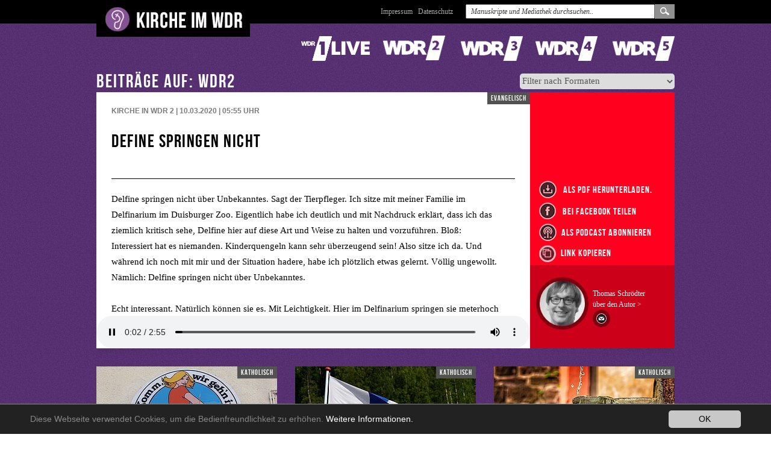

--- FILE ---
content_type: text/html; charset=utf-8
request_url: https://www.kirche-im-wdr.de/startseite?tx_krrprogram_pi1%5Bformatstation%5D=2&tx_krrprogram_pi1%5Bprogramuid%5D=89774&cHash=950594f6527494d2c2ff904af87517df
body_size: 34368
content:
<!DOCTYPE html>
<!--[if lt IE 7]><html prefix="dc: http://purl.org/dc/elements/1.1/" class="no-js lt-ie9 lt-ie8 lt-ie7 ie ie6" lang="de"><![endif]-->
<!--[if IE 7]>   <html prefix="dc: http://purl.org/dc/elements/1.1/" class="no-js lt-ie9 lt-ie8 ie ie7" lang="de"><![endif]-->
<!--[if IE 8]>   <html prefix="dc: http://purl.org/dc/elements/1.1/" class="no-js lt-ie9 ie ie8" lang="de"><![endif]-->
<!--[if IE 9]>   <html prefix="dc: http://purl.org/dc/elements/1.1/" class="no-js ie9 ie" lang="de"><![endif]-->
<!--[if gt IE 9]><!--><html prefix="dc: http://purl.org/dc/elements/1.1/" class="no-js" lang="de"><!--<![endif]-->
			
<head>

<meta charset="utf-8">


<base href="https://www.kirche-im-wdr.de/">


<meta name="generator" content="TYPO3 CMS" />
<meta property="og:title" content="Define springen nicht" />
<meta property="og:image" content="uploads/tx_krrprogram/51267_blue25676581280.jpg" />
<meta name="twitter:card" content="summary" />

<link rel="stylesheet" type="text/css" href="/typo3conf/ext/mindshape_cookie_hint/Resources/Public/Css/dark-bottom.css?1636570535" media="all">
<link rel="stylesheet" type="text/css" href="/fileadmin/templates/katholisches-rundfunkreferat-nrw.de/css/screen.css?1536138770" media="screen">
<link rel="stylesheet" type="text/css" href="/fileadmin/templates/katholisches-rundfunkreferat-nrw.de/css/print.css?1536683685" media="print">
<link rel="stylesheet" type="text/css" href="/fileadmin/templates/katholisches-rundfunkreferat-nrw.de/css/custom.css?1750261608" media="screen">







<meta name="keywords" content="Startseite" /><meta name="description" content="Startseite" /><meta name="robots" content="index,follow" /><meta name="viewport" content="width=device-width, initial-scale=1.0" /><meta property="og:description" content="Startseite" /><meta property="dc:subject" content="Startseite" /><meta property="dc:title" content="Startseite" /><meta property="dc:description" content="Startseite" /><meta property="dc:rights" content="Kirche im WDR" /><meta property="dc:language" content="de" /><meta property="dc:creator" content="Kirche im WDR" /><meta property="dc:date" content="2013-08-19" /><meta property="dc:dateSubmitted" content="2013-08-19" /><meta property="dc:dateCopyrighted" content="2013-08-19" /><meta property="dc:modified" content="2022-05-19" /><meta property="dc:rightsHolder" content="Kirche im WDR" /><meta property="dc:created" content="2013-08-19" /><meta property="dc:medium" content="text" /><meta name="viewport" content="width=device-width, initial-scale=1.0, user-scalable=no" />    <meta name="referrer" content="no-referrer">
<link rel="canonical" href="/startseite?tx_krrprogram_pi1%5Bformatstation%5D=2&amp;tx_krrprogram_pi1%5Bprogramuid%5D=89774&amp;cHash=950594f6527494d2c2ff904af87517df"/>


</head>



	<header class="main" id="mainHeader">
		<div class="inner">
			<a href="/startseite?no_cache=1" class="logo"><img src="/fileadmin/templates/katholisches-rundfunkreferat-nrw.de/img/logo.png" alt=""></a>
			<div class="floatright">
				<a href="/headernavigation/impressum" class="hidden-xs-sm">Impressum</a><a href="/headernavigation/datenschutz" class="hidden-xs-sm">Datenschutz</a><a href="/headernavigation/impressum/" class="visible-xs-sm"><i class="fa fa-info"></i></a><a data-action="toggle_search" class="visible-xs-sm"><i class="fa fa-search"></i></a>

				<form method="post" action="/startseite?no_cache=1" role="search" class="cf">
					<input type="text" id="index_search_box_keyword" placeholder="Manuskripte und Mediathek durchsuchen.." name="tx_krrprogram_pi1[sword]" class="ipt-text">
					<input type="submit" value="suchen" style="display:none;">
					<a href="/mediathek" class="submit"><span>Suchen</span></a>
				</form>



			</div>
		</div>
	</header>



<div class="aktuelles-wrap" id="aktuellesbutton">
		<a class="button-aktuelles" id="aktuellesbuttonlink" href="index.php?id=start&tx_krrprogram_pi1[action]=aktuelleslist&tx_krrprogram_pi1[controller]=Program">Aktuelles</a>
</div> 	
		
 




	<div class="wrapper main cf">
		<div class="content">
			
			<div class="floatclear"></div>
				<div id="c81" class="csc-default-wrap header-layout_0 section_ ctype_list image-zoom_0 gridelement_" style="margin-top:0px;">
    

            <div id="c81" class="frame frame-default frame-type-list frame-layout-0">
                
                
                    



                
                
                    

    



                
                

    
        
	<div class="tx-krr-program">
         <title>Define springen nicht</title>
		   
    
    
<script>  

function closeinnerlinkcopy(){
  const popupwindow = document.getElementById("innerlinkcopy");
  popupwindow.style.display = "none";
}
  
function fallbackCopyTextToClipboard(text) {
  var textArea = document.createElement("textarea");
  textArea.value = text;
  
  // Avoid scrolling to bottom
  textArea.style.top = "0";
  textArea.style.left = "0";
  textArea.style.position = "fixed";

  document.body.appendChild(textArea);
  textArea.focus();
  textArea.select();

  try {
    var successful = document.execCommand('copy');
    var msg = successful ? 'successful' : 'unsuccessful';
    console.log('Fallback: Copying text command was ' + msg);
  } catch (err) {
    console.error('Fallback: Oops, unable to copy', err);
  }

  document.body.removeChild(textArea);
}
function copyTextToClipboard(text) {
  const popupwindow = document.getElementById("innerlinkcopy");
  const popupwindowtext = document.getElementById("innerlinkcopytext");
  const closebuttonrowCopyTextElement = document.getElementById("closebuttonrowCopyText");
  
  
  
  popupwindowtext.innerHTML = text;
  closebuttonrowCopyTextElement.innerHTML = "Link zum Kopieren z.B. in Whatsapp / Signal / email";
  
  if (popupwindow.style.display !== "block") {
    popupwindow.style.display = "block";
  } else {
    popupwindow.style.display = "none";
  }
  
  
  
  if (!navigator.clipboard) {
    fallbackCopyTextToClipboard(text);
    return;
  }
  navigator.clipboard.writeText(text).then(function() {
    console.log('Async: Copying to clipboard was successful!');
    closebuttonrowCopyTextElement.innerHTML = "Die URL wurde in das Clipboard kopiert";
  }, function(err) {
    console.error('Async: Could not copy text: ', err);
  });
}

/*
var copyBobBtn = document.querySelector('.js-copy-bob-btn'),
var copyJaneBtn = document.querySelector('.js-copy-jane-btn');

copyBobBtn.addEventListener('click', function(event) {
  copyTextToClipboard('Bob');
});


copyJaneBtn.addEventListener('click', function(event) {
  copyTextToClipboard('Jane');
});
*/

</script>    
    
    
    
				<div class="senderlogos hidden-xs-sm"> 
				<a style="background-image:url('uploads/tx_krrprogram/logosprite-einslive.png');" href="/?tx_krrprogram_pi1[formatstation]=1" class="einslive"><span>1Live</span></a>
				<a style="background-image:url('uploads/tx_krrprogram/logosprite-wdr2.png');" href="/?tx_krrprogram_pi1[formatstation]=2" class="wdr2"><span>WDR2</span></a>
				<a style="background-image:url('uploads/tx_krrprogram/logosprite-wdr3.png');" href="/?tx_krrprogram_pi1[formatstation]=3" class="wdr3"><span>WDR3</span></a>
				<a style="background-image:url('uploads/tx_krrprogram/logosprite-wdr4.png');" href="/?tx_krrprogram_pi1[formatstation]=4" class="wdr4"><span>WDR4</span></a>
				<a style="background-image:url('uploads/tx_krrprogram/logosprite-wdr5.png');" href="/?tx_krrprogram_pi1[formatstation]=5" class="wdr5"><span>WDR5</span></a>
			</div>
			
			<div class="senderlogos senderlogos-mobile visible-xs-sm">
			     <a href="/?tx_krrprogram_pi1[formatstation]=1"><img src="/fileadmin/templates/katholisches-rundfunkreferat-nrw.de/img/sprites/logosprite-einslive-50.png" alt=""></a>
				 <a href="/?tx_krrprogram_pi1[formatstation]=2"><img src="/fileadmin/templates/katholisches-rundfunkreferat-nrw.de/img/sprites/logosprite-wdr2-50.png" alt=""></a>
				 <a href="/?tx_krrprogram_pi1[formatstation]=3"><img src="/fileadmin/templates/katholisches-rundfunkreferat-nrw.de/img/sprites/logosprite-wdr3-50.png" alt=""></a>
				 <a href="/?tx_krrprogram_pi1[formatstation]=4"><img src="/fileadmin/templates/katholisches-rundfunkreferat-nrw.de/img/sprites/logosprite-wdr4-50.png" alt=""></a>
				 <a href="/?tx_krrprogram_pi1[formatstation]=5"><img src="/fileadmin/templates/katholisches-rundfunkreferat-nrw.de/img/sprites/logosprite-wdr5-50.png" alt=""></a>
			</div>
			<div class="floatclear"></div> 
			


	<form enctype="multipart/form-data" method="get" class="filter program-filter" action="/startseite/?no_cache=1">
<div>
<input type="hidden" name="tx_krrprogram_pi1[__referrer][@extension]" value="KrrProgram" />
<input type="hidden" name="tx_krrprogram_pi1[__referrer][@controller]" value="Program" />
<input type="hidden" name="tx_krrprogram_pi1[__referrer][@action]" value="list" />
<input type="hidden" name="tx_krrprogram_pi1[__referrer][arguments]" value="YToyOntzOjEzOiJmb3JtYXRzdGF0aW9uIjtzOjE6IjIiO3M6MTA6InByb2dyYW11aWQiO3M6NToiODk3NzQiO30=f373c6096cc2396e194b1e8e0cc05404d1d3488a" />
<input type="hidden" name="tx_krrprogram_pi1[__referrer][@request]" value="{&quot;@extension&quot;:&quot;KrrProgram&quot;,&quot;@controller&quot;:&quot;Program&quot;,&quot;@action&quot;:&quot;list&quot;}1220bf75693ab44543ceeb71d0294aa2aed729ca" />
<input type="hidden" name="tx_krrprogram_pi1[__trustedProperties]" value="{&quot;currentFormat&quot;:1}8f29a078998abd84f6dd5d2eda744cc47abc48ae" />
</div>


		<select name="tx_krrprogram_pi1[currentFormat]"><option value="title">Filter nach Formaten</option>
<option value="11">Choralandacht</option>
<option value="7">Das Geistliche Wort</option>
<option value="13">Extras</option>
<option value="8">Fernsehgottesdienst</option>
<option value="6">Hörmal</option>
<option value="1">Kirche in 1Live</option>
<option value="2">Kirche in WDR 2</option>
<option value="3">Kirche in WDR 3</option>
<option value="4">Kirche in WDR 4</option>
<option value="5">Kirche in WDR 5</option>
<option value="14">Podcasts der Kirchen</option>
<option value="10">Radiogottesdienst</option>
<option value="12">Radiogottesdienst (Sendegebiet NDR)</option>
<option value="9">Sonntagskirche</option>
</select>
           
     </form>
            
            
            
            
                <div id="innerlinkcopy" class="innerlinkcopy detail">
                     <div onclick="closeinnerlinkcopy();" class="closebuttonrowCopy">
                         <div id="closebuttonrowCopyText">--</div>
                         <div id="closebutton">
                              X
                         </div>
                     </div>
                     <div id="innerlinkcopytext" class="innerlinkcopytext wordwrap">-----</div>
                </div>                     
                            

                

                    <h2>Beiträge auf: wdr2&nbsp;</h2>
                    <!--
                    <meta property="og:url"                content="https://www.kirche-im-wdr.de/startseite?tx_krrprogram_pi1%5Bformatstation%5D=5&tx_krrprogram_pi1%5Bprogramuid%5D=93348&cHash=7f5641ad54bc48916932cc36ee751d9b" />
                    <meta property="og:type"               content="article" />
                    <meta property="og:title"              content="When Great Minds Don’t Think Alike" />
                    <meta property="og:description"        content="How much does culture influence creative thinking?" />            
                    <meta property="og:image"      content="https://www.kirche-im-wdr.de/typo3temp/assets/_processed_/6/a/csm_56881_wertschaetzung_8fbbed65c8.jpg" />
                    -->
                    
                    <div class="detailbeitrag wdr2  format2">
                        <div class="inner">
                                
                                        <div class="audio-wrap">
                                            <audio controls>
                                                <source src="uploads/tx_krrprogram/51213_WDR220200310Schroedterweb.mp3" type="audio/mpeg">
                                            </audio>
                                        </div>
                                    
                                <div class="content">
                                    <div class="konfession">evangelisch</div>
                                    
                                                <h4>Kirche in WDR 2 | 10.03.2020 | 05:55 <span class="uhrclass"> Uhr</span> </h4>
                                            
                                    


                                    <h1><p>Define springen nicht</p></h1>
                                    <div class="text scrollable ps-container">
                                        <div class="inner">
                                            
				   
				   
				   
				   
				   

<p class=" ">Delfine springen nicht über Unbekanntes. Sagt der Tierpfleger.
Ich sitze mit meiner Familie im Delfinarium im Duisburger Zoo. Eigentlich habe
ich deutlich und mit Nachdruck erklärt, dass ich das ziemlich kritisch sehe,
Delfine hier auf diese Art und Weise zu halten und vorzuführen. Bloß:
Interessiert hat es niemanden. Kinderquengeln kann sehr überzeugend sein! Also
sitze ich da. Und während ich noch mit mir und der Situation hadere, habe ich
plötzlich etwas gelernt. Völlig ungewollt. Nämlich: Delfine springen nicht über
Unbekanntes. <br />
<br />
Echt interessant. Natürlich können sie es. Mit Leichtigkeit. Hier im
Delfinarium springen sie meterhoch aus dem Wasser, über Seile, einen
Wasserstrahl. Über alle möglichen Hindernisse. Aber eben nie über Dinge, die
ihnen unbekannt sind. Deshalb, sagt der Tierpfleger, sterben so viele Delfine
in Fischernetzen. Eigentlich können sie über die Netze einfach drüber springen.
Zack, frei. Das ist noch nicht einmal ein Problem für sie. Aber sie tun es
einfach nicht. Sie wissen nicht, was auf der anderen Seite des Hindernisses
ist, also springen sie nicht. Tragisch. <br />
In mir wächst ein seltsamer Gedanke: Ob vielleicht etwas Delfin-DNA in mir
steckt? Mir fallen nämlich mit einem Mal so manche Hindernisse in meinem Leben
ein: Umstände, die mir zu schaffen machen, die ich aber schon seit Jahren
einfach nicht ändere. Angewohnheiten, die ich schon so lange loswerden will. <br />Beziehungen, die es mir schwer machen. Aber
ich kläre das nicht. Das schlechte Gewissen, das ich wegen so mancher dummen
Sache mit mir herumschleppe. Aber ich entschuldige mich nicht. Alles
Hindernisse, die mir unüberwindbar vorkommen. <br />
<br />
Obwohl es wahrscheinlich einfach ist, über sie hinwegzuspringen. Ich habe so
oft schon darüber nachgedacht. Und mir ist eigentlich völlig klar, was ich tun
muss. Und dass ich es auch tun kann. Alles, was es noch braucht, ist eine
letzte Willensentscheidung. Ein Anlauf. Und rüber. Aber ich tue es nicht. <br />
<br />
Vielleicht wirklich, weil ich, wie ein Delfin, das Unbekannte hinter dem
Hindernis mehr fürchte, als das Hindernis selbst. Was nicht alles passieren kann!
Was nicht alles schiefgehen kann! Also lasse ich alles, wie es ist. Und bleibe
gefangen. Delfine springen nicht über Unbekanntes. Sagt der Tierpfleger. Aber
sie können es lernen. Offensichtlich können sie es. Das ist die Grundlage
dieser Vorführung. <br />
<br />
Jesus sagt einmal: Kommt her zu mir, die ihr mühselig und beladen seid. In
diesem Moment klingt das für mich wie eine Aufforderung. Komm, nimm deinen Mut
zusammen und spring. Vertrau mir. Das, was dir unüberwindlich erscheint, ist
kein Untergang, kein dunkles Schicksal, sondern nur ein Hindernis. Und
dahinter? Die Freiheit. Ich warte da auf dich. Ob es sinnvoll ist, Delfine in
Gefangenschaft zu halten? Da bin ich immer noch skeptisch. Aber für die
Lektion, die er mir an diesem Nachmittag erteilt hat, bin ich diesem
Tierpfleger wirklich dankbar.<br />
<strong><br />
<br />
</strong>Redaktion: Pastorin Sabine Steinwender-Schnitzius </p><p class=" "><br /></p>


			

			

			

			

			

                                        </div>
                                    </div>
                                    
                               

                                    
                                    
                                    
                                    
                                        <div id="innerpodcastblockdetail" class="innerpodcastblock detail">
                                             <div class="closebuttonrow">
                                                 <div id="closebutton">
                                                      X
                                                 </div>
                                             </div>
                                             
                                             
                                            
                                             <div class="innerpodcast">
                                                <a class="innerpodcastlink" href="https://itunes.apple.com/de/podcast/kirche-in-wdr-2/id1210305668?mt=2">
                                                    <img src="/fileadmin/images/apple.png" alt="" />
                                                    <div class="urltext">Apple Podcast</div>
                                                </a>                                            
                                             </div>   
                                            
                                            
                                            
                                             <div class="innerpodcast">
                                                <a class="innerpodcastlink" href="https://www.kirche-im-wdr.de/fileadmin/phpflash/xml/format_2.xml">
                                                    <img src="/fileadmin/images/rss.svg" alt="" />
                                                    <div class="urltext">RSS - Feed</div>
                                                </a>                                            
                                             </div>   
                                            
                                                                                         
                                        </div>                                    



                                        
                                </div>
                                <aside>



                                    <!-- church service gallery start -->
                                    
                                    <!-- church service gallery end -->









                                    <div class="right-side-wrap">
                                        <div class="iconlist">

                                            <a href="/startseite?tx_krrprogram_pi1%5Baction%5D=makepdf&amp;tx_krrprogram_pi1%5Bprogramuid%5D=89774&amp;cHash=f31407c79255e498d17b1ae09c1529f5">
                                                         <img src="/fileadmin/templates/katholisches-rundfunkreferat-nrw.de/img/icon2-download.png"> als PDF herunterladen.
                                            </a>


                                            
                                            <a href="https://www.facebook.com/sharer/sharer.php?u=https%3A%2F%2Fwww.kirche-im-wdr.de%2Findex.php%3Fid%3Dstart%26no_cache%3D1%26tx_krrprogram_pi1%5Bprogramuid%5D%3D89774%26tx_krrprogram_pi1%5Bformatstation%5D%3D2%26tx_krrprogram_pi1%5Baction%5D%3Dlist%26tx_krrprogram_pi1%5Bcontroller%5D%3DProgram">
                                               <img src="/fileadmin/templates/katholisches-rundfunkreferat-nrw.de/img/icon2-facebook.png"> bei Facebook teilen</a>
                                            
                                            
                                                <div id= "alspodcastabonnieren"  > 
                                                <img src="/fileadmin/templates/katholisches-rundfunkreferat-nrw.de/img/icon2-podcast.png">als Podcast abonnieren</div>




                                                <a title="Link kopieren" alt="Link kopieren"  class="copyicon2" onclick = "copyTextToClipboard('https://www.kirche-im-wdr.de/index.php?id=start&no_cache=1&tx_krrprogram_pi1[programuid]=89774&tx_krrprogram_pi1[formatstation]=2&tx_krrprogram_pi1[action]=list&tx_krrprogram_pi1[controller]=Program');">
                                                <div  class="copyicon2image" ></div>
                                                <div  class="copyicon2imagespace" ></div>
                                                 Link kopieren
                                                 </a>
                                                

                                            <!-- church service part start -->
                                            


                                        </div>


                                        
                                                 <!-- thisprogram.programminpast is true !! -->
                                                
                                                        
                                                                
                                                            
                                                     


                                            
                                        
                                                
                                                        
                                                                
                                                            
                                                     

                                            




                                        
                                                <div class="autoreninfo">
                                                    <a href="/startseite?tx_krrprogram_pi1%5Baction%5D=author&amp;tx_krrprogram_pi1%5Bauthoruid%5D=2115&amp;cHash=878ba16d9ef18f4ab72feabe95996782">
                                                        <img src="/uploads/tx_krrprogram/33606_quer.jpg" style="object-fit: cover; height:87px;width:87px;" />
                                                    </a>
                                                    <br>
                                                    Thomas Schrödter<br>

                                                    <a href="/startseite?tx_krrprogram_pi1%5Baction%5D=author&amp;tx_krrprogram_pi1%5Bauthoruid%5D=2115&amp;cHash=878ba16d9ef18f4ab72feabe95996782">
                                                        
                                                                über den Autor >
                                                            
                                                    </a>
                                                    <br>
                                                    <a href="javascript:linkTo_UnCryptMailto(%27nbjmup%2Buipnbt%5C%2FtdispfeufsAfljs%5C%2Fef%27);">
                                                    <img src="/fileadmin/templates/katholisches-rundfunkreferat-nrw.de/img/brieficon.png" width="29" height="29" alt="">
                                                    </a>
                                                    <br> <br> <br>
                                                </div>
                                            

                                    </div>
                                </aside>
                        </div>
                    </div>
                



                





                
                        <div class="beitraege cf">
                        
                            
                            <div class="beitrag wdr2 format-2  ">
                                <div class="inner">
                                    <div class="konfession">katholisch</div>


                                    



                                    



                                            
                                                <a href="/startseite?tx_krrprogram_pi1%5Bformatstation%5D=2&amp;tx_krrprogram_pi1%5Bprogramuid%5D=101276&amp;cHash=10053b3e4ce7fa0e1d78cb24cf5a5f27">
                                                    <!-- Station: 2  uploads/tx_krrprogram/63263_kino2.jpg -->
                                                    <div class="image-wrap">
                                                        <span class="playbutton" title="Public Domain (Pixabay)">
                                                        <span class="inner">
                                                            <img src="/fileadmin/templates/katholisches-rundfunkreferat-nrw.de/img/playbutton.png" alt="Abspielen" >
                                                        </span>
                                                        </span>
                                                        
                                                            <img class="bild" src="/typo3temp/assets/_processed_/5/f/csm_63263_kino2_86cd14451e.jpg" width="300" height="184" alt="" />
                                                        
                                                    </div>
                                                </a>
                                            





                                            
                                            <div class="footer">
                                                <div class="sendezeit">
                                                    <div class="datum">17.01. <span>2026</span></div>
                                                    <div class="sep second"></div>
                                                    
                                                            
                                                                        <div class="uhrzeit">06:20<span class="uhrclass"> Uhr</span></div>
                                                                    
                                                        
                                                </div>
                                                <div class="meta">
                                                    <h5>Kinoverkündigung</h5>
                                                    
                                                            <h6>Kirche in WDR 2
                                                            
                                                                      | Kelch
                                                                  
                                                            </h6>
                                                        

                                                </div>
                                                <div class="funktionen">
                                                    
                                                            <a class="senderlogo" href="/?tx_krrprogram_pi1[formatstation]=2">
                                                            <img src="/fileadmin/templates/katholisches-rundfunkreferat-nrw.de/img/logo-wdr2.png" alt="">
                                                            </a>
                                                            <a href="https://www.facebook.com/sharer/sharer.php?u=https%3A%2F%2Fwww.kirche-im-wdr.de%2Findex.php%3Fid%3Dstart%26no_cache%3D1%26tx_krrprogram_pi1%5Bprogramuid%5D%3D101276%26tx_krrprogram_pi1%5Bformatstation%5D%3D2%26tx_krrprogram_pi1%5Baction%5D%3Dlist%26tx_krrprogram_pi1%5Bcontroller%5D%3DProgram">
                                                            <img src="/fileadmin/templates/katholisches-rundfunkreferat-nrw.de/img/icon-facebook.png">
                                                            </a>
                                                            
                                                            
                                                            <a title="Link kopieren" alt="Link kopieren"  onclick = "copyTextToClipboard('https://www.kirche-im-wdr.de/index.php?id=start&no_cache=1&tx_krrprogram_pi1[programuid]=101276&tx_krrprogram_pi1[formatstation]=2&tx_krrprogram_pi1[action]=list&tx_krrprogram_pi1[controller]=Program');">
                                                            <div class="copyicon" ></div>
                                                            </a>

                                                            <a href="/startseite?tx_krrprogram_pi1%5Baction%5D=makepdf&amp;tx_krrprogram_pi1%5Bprogramuid%5D=101276&amp;cHash=b0abcf689c4d4881f1a241b241e561fd">
                                                                <img src="/fileadmin/templates/katholisches-rundfunkreferat-nrw.de/img/icon-download.png" alt="">
                                                            </a>

                                                            <a href="/startseite?tx_krrprogram_pi1%5Bformatstation%5D=2&amp;tx_krrprogram_pi1%5Bprogramuid%5D=101276&amp;cHash=10053b3e4ce7fa0e1d78cb24cf5a5f27">
                                                                <img src="/fileadmin/templates/katholisches-rundfunkreferat-nrw.de/img/icon-play.png" alt="">
                                                            </a>
                                                        
                                                </div>
                                            </div>
                                        
                                </div>
                                





                            </div>




                        
                            
                            <div class="beitrag wdr2 format-2  ">
                                <div class="inner">
                                    <div class="konfession">katholisch</div>


                                    



                                    



                                            
                                                <a href="/startseite?tx_krrprogram_pi1%5Bformatstation%5D=2&amp;tx_krrprogram_pi1%5Bprogramuid%5D=100614&amp;cHash=a0bebe2fc65d44f34877a8b90e66d128">
                                                    <!-- Station: 2  uploads/tx_krrprogram/69172_finnishflag25073661280.jpg -->
                                                    <div class="image-wrap">
                                                        <span class="playbutton" title="Public Domain (Pixabay)">
                                                        <span class="inner">
                                                            <img src="/fileadmin/templates/katholisches-rundfunkreferat-nrw.de/img/playbutton.png" alt="Abspielen" >
                                                        </span>
                                                        </span>
                                                        
                                                            <img class="bild" src="/typo3temp/assets/_processed_/f/8/csm_69172_finnishflag25073661280_3dee101b76.jpg" width="300" height="184" alt="" />
                                                        
                                                    </div>
                                                </a>
                                            





                                            
                                            <div class="footer">
                                                <div class="sendezeit">
                                                    <div class="datum">16.01. <span>2026</span></div>
                                                    <div class="sep second"></div>
                                                    
                                                            
                                                                        <div class="uhrzeit">05:55 <span class="uhrclass"> Uhr</span></div>
                                                                    
                                                        
                                                </div>
                                                <div class="meta">
                                                    <h5>Weltglücksbericht</h5>
                                                    
                                                            <h6>Kirche in WDR 2
                                                            
                                                                      | Meurer
                                                                  
                                                            </h6>
                                                        

                                                </div>
                                                <div class="funktionen">
                                                    
                                                            <a class="senderlogo" href="/?tx_krrprogram_pi1[formatstation]=2">
                                                            <img src="/fileadmin/templates/katholisches-rundfunkreferat-nrw.de/img/logo-wdr2.png" alt="">
                                                            </a>
                                                            <a href="https://www.facebook.com/sharer/sharer.php?u=https%3A%2F%2Fwww.kirche-im-wdr.de%2Findex.php%3Fid%3Dstart%26no_cache%3D1%26tx_krrprogram_pi1%5Bprogramuid%5D%3D100614%26tx_krrprogram_pi1%5Bformatstation%5D%3D2%26tx_krrprogram_pi1%5Baction%5D%3Dlist%26tx_krrprogram_pi1%5Bcontroller%5D%3DProgram">
                                                            <img src="/fileadmin/templates/katholisches-rundfunkreferat-nrw.de/img/icon-facebook.png">
                                                            </a>
                                                            
                                                            
                                                            <a title="Link kopieren" alt="Link kopieren"  onclick = "copyTextToClipboard('https://www.kirche-im-wdr.de/index.php?id=start&no_cache=1&tx_krrprogram_pi1[programuid]=100614&tx_krrprogram_pi1[formatstation]=2&tx_krrprogram_pi1[action]=list&tx_krrprogram_pi1[controller]=Program');">
                                                            <div class="copyicon" ></div>
                                                            </a>

                                                            <a href="/startseite?tx_krrprogram_pi1%5Baction%5D=makepdf&amp;tx_krrprogram_pi1%5Bprogramuid%5D=100614&amp;cHash=7fb7f4b38f09ea1a648789d125745b8a">
                                                                <img src="/fileadmin/templates/katholisches-rundfunkreferat-nrw.de/img/icon-download.png" alt="">
                                                            </a>

                                                            <a href="/startseite?tx_krrprogram_pi1%5Bformatstation%5D=2&amp;tx_krrprogram_pi1%5Bprogramuid%5D=100614&amp;cHash=a0bebe2fc65d44f34877a8b90e66d128">
                                                                <img src="/fileadmin/templates/katholisches-rundfunkreferat-nrw.de/img/icon-play.png" alt="">
                                                            </a>
                                                        
                                                </div>
                                            </div>
                                        
                                </div>
                                





                            </div>




                        
                            
                            <div class="beitrag wdr2 format-2  ">
                                <div class="inner">
                                    <div class="konfession">katholisch</div>


                                    



                                    



                                            
                                                <a href="/startseite?tx_krrprogram_pi1%5Bformatstation%5D=2&amp;tx_krrprogram_pi1%5Bprogramuid%5D=100933&amp;cHash=84ee7e8d284db939a2324e1dedae76c1">
                                                    <!-- Station: 2  uploads/tx_krrprogram/69171_fountain34122421280.jpg -->
                                                    <div class="image-wrap">
                                                        <span class="playbutton" title="Public Domain (Pixabay)">
                                                        <span class="inner">
                                                            <img src="/fileadmin/templates/katholisches-rundfunkreferat-nrw.de/img/playbutton.png" alt="Abspielen" >
                                                        </span>
                                                        </span>
                                                        
                                                            <img class="bild" src="/typo3temp/assets/_processed_/a/1/csm_69171_fountain34122421280_22a604ead3.jpg" width="300" height="184" alt="" />
                                                        
                                                    </div>
                                                </a>
                                            





                                            
                                            <div class="footer">
                                                <div class="sendezeit">
                                                    <div class="datum">15.01. <span>2026</span></div>
                                                    <div class="sep second"></div>
                                                    
                                                            
                                                                        <div class="uhrzeit">05:55 <span class="uhrclass"> Uhr</span></div>
                                                                    
                                                        
                                                </div>
                                                <div class="meta">
                                                    <h5>Wasser holen</h5>
                                                    
                                                            <h6>Kirche in WDR 2
                                                            
                                                                      | Rosenthal
                                                                  
                                                            </h6>
                                                        

                                                </div>
                                                <div class="funktionen">
                                                    
                                                            <a class="senderlogo" href="/?tx_krrprogram_pi1[formatstation]=2">
                                                            <img src="/fileadmin/templates/katholisches-rundfunkreferat-nrw.de/img/logo-wdr2.png" alt="">
                                                            </a>
                                                            <a href="https://www.facebook.com/sharer/sharer.php?u=https%3A%2F%2Fwww.kirche-im-wdr.de%2Findex.php%3Fid%3Dstart%26no_cache%3D1%26tx_krrprogram_pi1%5Bprogramuid%5D%3D100933%26tx_krrprogram_pi1%5Bformatstation%5D%3D2%26tx_krrprogram_pi1%5Baction%5D%3Dlist%26tx_krrprogram_pi1%5Bcontroller%5D%3DProgram">
                                                            <img src="/fileadmin/templates/katholisches-rundfunkreferat-nrw.de/img/icon-facebook.png">
                                                            </a>
                                                            
                                                            
                                                            <a title="Link kopieren" alt="Link kopieren"  onclick = "copyTextToClipboard('https://www.kirche-im-wdr.de/index.php?id=start&no_cache=1&tx_krrprogram_pi1[programuid]=100933&tx_krrprogram_pi1[formatstation]=2&tx_krrprogram_pi1[action]=list&tx_krrprogram_pi1[controller]=Program');">
                                                            <div class="copyicon" ></div>
                                                            </a>

                                                            <a href="/startseite?tx_krrprogram_pi1%5Baction%5D=makepdf&amp;tx_krrprogram_pi1%5Bprogramuid%5D=100933&amp;cHash=344341733e44e818924583917ce583ad">
                                                                <img src="/fileadmin/templates/katholisches-rundfunkreferat-nrw.de/img/icon-download.png" alt="">
                                                            </a>

                                                            <a href="/startseite?tx_krrprogram_pi1%5Bformatstation%5D=2&amp;tx_krrprogram_pi1%5Bprogramuid%5D=100933&amp;cHash=84ee7e8d284db939a2324e1dedae76c1">
                                                                <img src="/fileadmin/templates/katholisches-rundfunkreferat-nrw.de/img/icon-play.png" alt="">
                                                            </a>
                                                        
                                                </div>
                                            </div>
                                        
                                </div>
                                





                            </div>




                        
                            
                            <div class="beitrag wdr2 format-2  ">
                                <div class="inner">
                                    <div class="konfession">katholisch</div>


                                    



                                    



                                            
                                                <a href="/startseite?tx_krrprogram_pi1%5Bformatstation%5D=2&amp;tx_krrprogram_pi1%5Bprogramuid%5D=101169&amp;cHash=9f5973f2ce987119f5aa2c079d4917b6">
                                                    <!-- Station: 2  uploads/tx_krrprogram/69169_sofa8370191280.jpg -->
                                                    <div class="image-wrap">
                                                        <span class="playbutton" title="Public Domain (Pixabay)">
                                                        <span class="inner">
                                                            <img src="/fileadmin/templates/katholisches-rundfunkreferat-nrw.de/img/playbutton.png" alt="Abspielen" >
                                                        </span>
                                                        </span>
                                                        
                                                            <img class="bild" src="/typo3temp/assets/_processed_/0/d/csm_69169_sofa8370191280_2cead3aa91.jpg" width="300" height="184" alt="" />
                                                        
                                                    </div>
                                                </a>
                                            





                                            
                                            <div class="footer">
                                                <div class="sendezeit">
                                                    <div class="datum">14.01. <span>2026</span></div>
                                                    <div class="sep second"></div>
                                                    
                                                            
                                                                        <div class="uhrzeit">05:55 <span class="uhrclass"> Uhr</span></div>
                                                                    
                                                        
                                                </div>
                                                <div class="meta">
                                                    <h5>Mein Couch-Coaching</h5>
                                                    
                                                            <h6>Kirche in WDR 2
                                                            
                                                                      | Bans
                                                                  
                                                            </h6>
                                                        

                                                </div>
                                                <div class="funktionen">
                                                    
                                                            <a class="senderlogo" href="/?tx_krrprogram_pi1[formatstation]=2">
                                                            <img src="/fileadmin/templates/katholisches-rundfunkreferat-nrw.de/img/logo-wdr2.png" alt="">
                                                            </a>
                                                            <a href="https://www.facebook.com/sharer/sharer.php?u=https%3A%2F%2Fwww.kirche-im-wdr.de%2Findex.php%3Fid%3Dstart%26no_cache%3D1%26tx_krrprogram_pi1%5Bprogramuid%5D%3D101169%26tx_krrprogram_pi1%5Bformatstation%5D%3D2%26tx_krrprogram_pi1%5Baction%5D%3Dlist%26tx_krrprogram_pi1%5Bcontroller%5D%3DProgram">
                                                            <img src="/fileadmin/templates/katholisches-rundfunkreferat-nrw.de/img/icon-facebook.png">
                                                            </a>
                                                            
                                                            
                                                            <a title="Link kopieren" alt="Link kopieren"  onclick = "copyTextToClipboard('https://www.kirche-im-wdr.de/index.php?id=start&no_cache=1&tx_krrprogram_pi1[programuid]=101169&tx_krrprogram_pi1[formatstation]=2&tx_krrprogram_pi1[action]=list&tx_krrprogram_pi1[controller]=Program');">
                                                            <div class="copyicon" ></div>
                                                            </a>

                                                            <a href="/startseite?tx_krrprogram_pi1%5Baction%5D=makepdf&amp;tx_krrprogram_pi1%5Bprogramuid%5D=101169&amp;cHash=142a487e653835e13231c5105313874f">
                                                                <img src="/fileadmin/templates/katholisches-rundfunkreferat-nrw.de/img/icon-download.png" alt="">
                                                            </a>

                                                            <a href="/startseite?tx_krrprogram_pi1%5Bformatstation%5D=2&amp;tx_krrprogram_pi1%5Bprogramuid%5D=101169&amp;cHash=9f5973f2ce987119f5aa2c079d4917b6">
                                                                <img src="/fileadmin/templates/katholisches-rundfunkreferat-nrw.de/img/icon-play.png" alt="">
                                                            </a>
                                                        
                                                </div>
                                            </div>
                                        
                                </div>
                                





                            </div>




                        
                            
                            <div class="beitrag wdr2 format-2  ">
                                <div class="inner">
                                    <div class="konfession">katholisch</div>


                                    



                                    



                                            
                                                <a href="/startseite?tx_krrprogram_pi1%5Bformatstation%5D=2&amp;tx_krrprogram_pi1%5Bprogramuid%5D=101163&amp;cHash=85538959af31c0a9521344b2726cded6">
                                                    <!-- Station: 2  uploads/tx_krrprogram/68881_isses5.jpg -->
                                                    <div class="image-wrap">
                                                        <span class="playbutton" title="">
                                                        <span class="inner">
                                                            <img src="/fileadmin/templates/katholisches-rundfunkreferat-nrw.de/img/playbutton.png" alt="Abspielen" >
                                                        </span>
                                                        </span>
                                                        
                                                            <img class="bild" src="/typo3temp/assets/_processed_/0/d/csm_68881_isses5_265159b380.jpg" width="300" height="184" alt="" />
                                                        
                                                    </div>
                                                </a>
                                            





                                            
                                            <div class="footer">
                                                <div class="sendezeit">
                                                    <div class="datum">13.01. <span>2026</span></div>
                                                    <div class="sep second"></div>
                                                    
                                                            
                                                                        <div class="uhrzeit">05:55 <span class="uhrclass"> Uhr</span></div>
                                                                    
                                                        
                                                </div>
                                                <div class="meta">
                                                    <h5>Isses Sünde...?</h5>
                                                    
                                                            <h6>Kirche in WDR 2
                                                            
                                                                      | von Wulfen
                                                                  
                                                            </h6>
                                                        

                                                </div>
                                                <div class="funktionen">
                                                    
                                                            <a class="senderlogo" href="/?tx_krrprogram_pi1[formatstation]=2">
                                                            <img src="/fileadmin/templates/katholisches-rundfunkreferat-nrw.de/img/logo-wdr2.png" alt="">
                                                            </a>
                                                            <a href="https://www.facebook.com/sharer/sharer.php?u=https%3A%2F%2Fwww.kirche-im-wdr.de%2Findex.php%3Fid%3Dstart%26no_cache%3D1%26tx_krrprogram_pi1%5Bprogramuid%5D%3D101163%26tx_krrprogram_pi1%5Bformatstation%5D%3D2%26tx_krrprogram_pi1%5Baction%5D%3Dlist%26tx_krrprogram_pi1%5Bcontroller%5D%3DProgram">
                                                            <img src="/fileadmin/templates/katholisches-rundfunkreferat-nrw.de/img/icon-facebook.png">
                                                            </a>
                                                            
                                                            
                                                            <a title="Link kopieren" alt="Link kopieren"  onclick = "copyTextToClipboard('https://www.kirche-im-wdr.de/index.php?id=start&no_cache=1&tx_krrprogram_pi1[programuid]=101163&tx_krrprogram_pi1[formatstation]=2&tx_krrprogram_pi1[action]=list&tx_krrprogram_pi1[controller]=Program');">
                                                            <div class="copyicon" ></div>
                                                            </a>

                                                            <a href="/startseite?tx_krrprogram_pi1%5Baction%5D=makepdf&amp;tx_krrprogram_pi1%5Bprogramuid%5D=101163&amp;cHash=bf562188bbd5264bc92d946d198fee98">
                                                                <img src="/fileadmin/templates/katholisches-rundfunkreferat-nrw.de/img/icon-download.png" alt="">
                                                            </a>

                                                            <a href="/startseite?tx_krrprogram_pi1%5Bformatstation%5D=2&amp;tx_krrprogram_pi1%5Bprogramuid%5D=101163&amp;cHash=85538959af31c0a9521344b2726cded6">
                                                                <img src="/fileadmin/templates/katholisches-rundfunkreferat-nrw.de/img/icon-play.png" alt="">
                                                            </a>
                                                        
                                                </div>
                                            </div>
                                        
                                </div>
                                





                            </div>




                        
                            
                            <div class="beitrag wdr2 format-2  ">
                                <div class="inner">
                                    <div class="konfession">katholisch</div>


                                    



                                    



                                            
                                                <a href="/startseite?tx_krrprogram_pi1%5Bformatstation%5D=2&amp;tx_krrprogram_pi1%5Bprogramuid%5D=101251&amp;cHash=f78e594de9e2d5c86c9083a1101e845e">
                                                    <!-- Station: 2  uploads/tx_krrprogram/69158_accordion3627221280.jpg -->
                                                    <div class="image-wrap">
                                                        <span class="playbutton" title="Public Domain (Pixabay)">
                                                        <span class="inner">
                                                            <img src="/fileadmin/templates/katholisches-rundfunkreferat-nrw.de/img/playbutton.png" alt="Abspielen" >
                                                        </span>
                                                        </span>
                                                        
                                                            <img class="bild" src="/typo3temp/assets/_processed_/e/5/csm_69158_accordion3627221280_5ca4b85fc7.jpg" width="300" height="184" alt="" />
                                                        
                                                    </div>
                                                </a>
                                            





                                            
                                            <div class="footer">
                                                <div class="sendezeit">
                                                    <div class="datum">12.01. <span>2026</span></div>
                                                    <div class="sep second"></div>
                                                    
                                                            
                                                                        <div class="uhrzeit">05:55 <span class="uhrclass"> Uhr</span></div>
                                                                    
                                                        
                                                </div>
                                                <div class="meta">
                                                    <h5>Das Jahr des Akkordeons</h5>
                                                    
                                                            <h6>Kirche in WDR 2
                                                            
                                                                      | Otten
                                                                  
                                                            </h6>
                                                        

                                                </div>
                                                <div class="funktionen">
                                                    
                                                            <a class="senderlogo" href="/?tx_krrprogram_pi1[formatstation]=2">
                                                            <img src="/fileadmin/templates/katholisches-rundfunkreferat-nrw.de/img/logo-wdr2.png" alt="">
                                                            </a>
                                                            <a href="https://www.facebook.com/sharer/sharer.php?u=https%3A%2F%2Fwww.kirche-im-wdr.de%2Findex.php%3Fid%3Dstart%26no_cache%3D1%26tx_krrprogram_pi1%5Bprogramuid%5D%3D101251%26tx_krrprogram_pi1%5Bformatstation%5D%3D2%26tx_krrprogram_pi1%5Baction%5D%3Dlist%26tx_krrprogram_pi1%5Bcontroller%5D%3DProgram">
                                                            <img src="/fileadmin/templates/katholisches-rundfunkreferat-nrw.de/img/icon-facebook.png">
                                                            </a>
                                                            
                                                            
                                                            <a title="Link kopieren" alt="Link kopieren"  onclick = "copyTextToClipboard('https://www.kirche-im-wdr.de/index.php?id=start&no_cache=1&tx_krrprogram_pi1[programuid]=101251&tx_krrprogram_pi1[formatstation]=2&tx_krrprogram_pi1[action]=list&tx_krrprogram_pi1[controller]=Program');">
                                                            <div class="copyicon" ></div>
                                                            </a>

                                                            <a href="/startseite?tx_krrprogram_pi1%5Baction%5D=makepdf&amp;tx_krrprogram_pi1%5Bprogramuid%5D=101251&amp;cHash=813b790bf132d61bdee09bf2856c9e95">
                                                                <img src="/fileadmin/templates/katholisches-rundfunkreferat-nrw.de/img/icon-download.png" alt="">
                                                            </a>

                                                            <a href="/startseite?tx_krrprogram_pi1%5Bformatstation%5D=2&amp;tx_krrprogram_pi1%5Bprogramuid%5D=101251&amp;cHash=f78e594de9e2d5c86c9083a1101e845e">
                                                                <img src="/fileadmin/templates/katholisches-rundfunkreferat-nrw.de/img/icon-play.png" alt="">
                                                            </a>
                                                        
                                                </div>
                                            </div>
                                        
                                </div>
                                





                            </div>




                        
                            
                            <div class="beitrag wdr2 format-2  ">
                                <div class="inner">
                                    <div class="konfession">katholisch</div>


                                    



                                    



                                            
                                                <a href="/startseite?tx_krrprogram_pi1%5Bformatstation%5D=2&amp;tx_krrprogram_pi1%5Bprogramuid%5D=101195&amp;cHash=8765db6642478c0d4694763bc45b5772">
                                                    <!-- Station: 2  uploads/tx_krrprogram/69193_IMG1133.jpeg -->
                                                    <div class="image-wrap">
                                                        <span class="playbutton" title="Klaus Nelissen">
                                                        <span class="inner">
                                                            <img src="/fileadmin/templates/katholisches-rundfunkreferat-nrw.de/img/playbutton.png" alt="Abspielen" >
                                                        </span>
                                                        </span>
                                                        
                                                            <img class="bild" src="/typo3temp/assets/_processed_/d/a/csm_69193_IMG1133_250482f19b.jpeg" width="300" height="184" alt="" />
                                                        
                                                    </div>
                                                </a>
                                            





                                            
                                            <div class="footer">
                                                <div class="sendezeit">
                                                    <div class="datum">11.01. <span>2026</span></div>
                                                    <div class="sep second"></div>
                                                    
                                                            
                                                                        <div class="uhrzeit">07:45 <span class="uhrclass"> Uhr</span></div>
                                                                    
                                                        
                                                </div>
                                                <div class="meta">
                                                    <h5>Welches Recht?</h5>
                                                    
                                                            <h6>Hörmal
                                                            
                                                                      | Nelißen
                                                                  
                                                            </h6>
                                                        

                                                </div>
                                                <div class="funktionen">
                                                    
                                                            <a class="senderlogo" href="/?tx_krrprogram_pi1[formatstation]=2">
                                                            <img src="/fileadmin/templates/katholisches-rundfunkreferat-nrw.de/img/logo-wdr2.png" alt="">
                                                            </a>
                                                            <a href="https://www.facebook.com/sharer/sharer.php?u=https%3A%2F%2Fwww.kirche-im-wdr.de%2Findex.php%3Fid%3Dstart%26no_cache%3D1%26tx_krrprogram_pi1%5Bprogramuid%5D%3D101195%26tx_krrprogram_pi1%5Bformatstation%5D%3D2%26tx_krrprogram_pi1%5Baction%5D%3Dlist%26tx_krrprogram_pi1%5Bcontroller%5D%3DProgram">
                                                            <img src="/fileadmin/templates/katholisches-rundfunkreferat-nrw.de/img/icon-facebook.png">
                                                            </a>
                                                            
                                                            
                                                            <a title="Link kopieren" alt="Link kopieren"  onclick = "copyTextToClipboard('https://www.kirche-im-wdr.de/index.php?id=start&no_cache=1&tx_krrprogram_pi1[programuid]=101195&tx_krrprogram_pi1[formatstation]=2&tx_krrprogram_pi1[action]=list&tx_krrprogram_pi1[controller]=Program');">
                                                            <div class="copyicon" ></div>
                                                            </a>

                                                            <a href="/startseite?tx_krrprogram_pi1%5Baction%5D=makepdf&amp;tx_krrprogram_pi1%5Bprogramuid%5D=101195&amp;cHash=f2271daadfd7ff71a9dc78ed560acf27">
                                                                <img src="/fileadmin/templates/katholisches-rundfunkreferat-nrw.de/img/icon-download.png" alt="">
                                                            </a>

                                                            <a href="/startseite?tx_krrprogram_pi1%5Bformatstation%5D=2&amp;tx_krrprogram_pi1%5Bprogramuid%5D=101195&amp;cHash=8765db6642478c0d4694763bc45b5772">
                                                                <img src="/fileadmin/templates/katholisches-rundfunkreferat-nrw.de/img/icon-play.png" alt="">
                                                            </a>
                                                        
                                                </div>
                                            </div>
                                        
                                </div>
                                





                            </div>




                        
                            
                            <div class="beitrag wdr2 format-2  ">
                                <div class="inner">
                                    <div class="konfession">evangelisch</div>


                                    



                                    



                                            
                                                <a href="/startseite?tx_krrprogram_pi1%5Bformatstation%5D=2&amp;tx_krrprogram_pi1%5Bprogramuid%5D=101117&amp;cHash=91d49bb5ed596669edddcb623c55f836">
                                                    <!-- Station: 2  uploads/tx_krrprogram/68973_deer67620801280.jpg -->
                                                    <div class="image-wrap">
                                                        <span class="playbutton" title="cco pixabay">
                                                        <span class="inner">
                                                            <img src="/fileadmin/templates/katholisches-rundfunkreferat-nrw.de/img/playbutton.png" alt="Abspielen" >
                                                        </span>
                                                        </span>
                                                        
                                                            <img class="bild" src="/typo3temp/assets/_processed_/2/9/csm_68973_deer67620801280_c067aa3be5.jpg" width="300" height="184" alt="" />
                                                        
                                                    </div>
                                                </a>
                                            





                                            
                                            <div class="footer">
                                                <div class="sendezeit">
                                                    <div class="datum">10.01. <span>2026</span></div>
                                                    <div class="sep second"></div>
                                                    
                                                            
                                                                        <div class="uhrzeit">05:55 <span class="uhrclass"> Uhr</span></div>
                                                                    
                                                        
                                                </div>
                                                <div class="meta">
                                                    <h5>Tier des Jahres</h5>
                                                    
                                                            <h6>Kirche in WDR 2
                                                            
                                                                      | Gerhardt
                                                                  
                                                            </h6>
                                                        

                                                </div>
                                                <div class="funktionen">
                                                    
                                                            <a class="senderlogo" href="/?tx_krrprogram_pi1[formatstation]=2">
                                                            <img src="/fileadmin/templates/katholisches-rundfunkreferat-nrw.de/img/logo-wdr2.png" alt="">
                                                            </a>
                                                            <a href="https://www.facebook.com/sharer/sharer.php?u=https%3A%2F%2Fwww.kirche-im-wdr.de%2Findex.php%3Fid%3Dstart%26no_cache%3D1%26tx_krrprogram_pi1%5Bprogramuid%5D%3D101117%26tx_krrprogram_pi1%5Bformatstation%5D%3D2%26tx_krrprogram_pi1%5Baction%5D%3Dlist%26tx_krrprogram_pi1%5Bcontroller%5D%3DProgram">
                                                            <img src="/fileadmin/templates/katholisches-rundfunkreferat-nrw.de/img/icon-facebook.png">
                                                            </a>
                                                            
                                                            
                                                            <a title="Link kopieren" alt="Link kopieren"  onclick = "copyTextToClipboard('https://www.kirche-im-wdr.de/index.php?id=start&no_cache=1&tx_krrprogram_pi1[programuid]=101117&tx_krrprogram_pi1[formatstation]=2&tx_krrprogram_pi1[action]=list&tx_krrprogram_pi1[controller]=Program');">
                                                            <div class="copyicon" ></div>
                                                            </a>

                                                            <a href="/startseite?tx_krrprogram_pi1%5Baction%5D=makepdf&amp;tx_krrprogram_pi1%5Bprogramuid%5D=101117&amp;cHash=8d2adb63f6b058cf8873c83462dc9d6a">
                                                                <img src="/fileadmin/templates/katholisches-rundfunkreferat-nrw.de/img/icon-download.png" alt="">
                                                            </a>

                                                            <a href="/startseite?tx_krrprogram_pi1%5Bformatstation%5D=2&amp;tx_krrprogram_pi1%5Bprogramuid%5D=101117&amp;cHash=91d49bb5ed596669edddcb623c55f836">
                                                                <img src="/fileadmin/templates/katholisches-rundfunkreferat-nrw.de/img/icon-play.png" alt="">
                                                            </a>
                                                        
                                                </div>
                                            </div>
                                        
                                </div>
                                





                            </div>




                        
                            
                            <div class="beitrag wdr2 format-2  ">
                                <div class="inner">
                                    <div class="konfession">evangelisch</div>


                                    



                                    



                                            
                                                <a href="/startseite?tx_krrprogram_pi1%5Bformatstation%5D=2&amp;tx_krrprogram_pi1%5Bprogramuid%5D=101116&amp;cHash=550960373bd8676704caa4e71132134b">
                                                    <!-- Station: 2  uploads/tx_krrprogram/68972_entrance18186761280.jpg -->
                                                    <div class="image-wrap">
                                                        <span class="playbutton" title="cco pixabay">
                                                        <span class="inner">
                                                            <img src="/fileadmin/templates/katholisches-rundfunkreferat-nrw.de/img/playbutton.png" alt="Abspielen" >
                                                        </span>
                                                        </span>
                                                        
                                                            <img class="bild" src="/typo3temp/assets/_processed_/9/5/csm_68972_entrance18186761280_cb9960574c.jpg" width="300" height="184" alt="" />
                                                        
                                                    </div>
                                                </a>
                                            





                                            
                                            <div class="footer">
                                                <div class="sendezeit">
                                                    <div class="datum">09.01. <span>2026</span></div>
                                                    <div class="sep second"></div>
                                                    
                                                            
                                                                        <div class="uhrzeit">05:55 <span class="uhrclass"> Uhr</span></div>
                                                                    
                                                        
                                                </div>
                                                <div class="meta">
                                                    <h5>Die Tür ist offen</h5>
                                                    
                                                            <h6>Kirche in WDR 2
                                                            
                                                                      | Gerhardt
                                                                  
                                                            </h6>
                                                        

                                                </div>
                                                <div class="funktionen">
                                                    
                                                            <a class="senderlogo" href="/?tx_krrprogram_pi1[formatstation]=2">
                                                            <img src="/fileadmin/templates/katholisches-rundfunkreferat-nrw.de/img/logo-wdr2.png" alt="">
                                                            </a>
                                                            <a href="https://www.facebook.com/sharer/sharer.php?u=https%3A%2F%2Fwww.kirche-im-wdr.de%2Findex.php%3Fid%3Dstart%26no_cache%3D1%26tx_krrprogram_pi1%5Bprogramuid%5D%3D101116%26tx_krrprogram_pi1%5Bformatstation%5D%3D2%26tx_krrprogram_pi1%5Baction%5D%3Dlist%26tx_krrprogram_pi1%5Bcontroller%5D%3DProgram">
                                                            <img src="/fileadmin/templates/katholisches-rundfunkreferat-nrw.de/img/icon-facebook.png">
                                                            </a>
                                                            
                                                            
                                                            <a title="Link kopieren" alt="Link kopieren"  onclick = "copyTextToClipboard('https://www.kirche-im-wdr.de/index.php?id=start&no_cache=1&tx_krrprogram_pi1[programuid]=101116&tx_krrprogram_pi1[formatstation]=2&tx_krrprogram_pi1[action]=list&tx_krrprogram_pi1[controller]=Program');">
                                                            <div class="copyicon" ></div>
                                                            </a>

                                                            <a href="/startseite?tx_krrprogram_pi1%5Baction%5D=makepdf&amp;tx_krrprogram_pi1%5Bprogramuid%5D=101116&amp;cHash=a1098fe09d01e1b27bf774606a9a0b3a">
                                                                <img src="/fileadmin/templates/katholisches-rundfunkreferat-nrw.de/img/icon-download.png" alt="">
                                                            </a>

                                                            <a href="/startseite?tx_krrprogram_pi1%5Bformatstation%5D=2&amp;tx_krrprogram_pi1%5Bprogramuid%5D=101116&amp;cHash=550960373bd8676704caa4e71132134b">
                                                                <img src="/fileadmin/templates/katholisches-rundfunkreferat-nrw.de/img/icon-play.png" alt="">
                                                            </a>
                                                        
                                                </div>
                                            </div>
                                        
                                </div>
                                





                            </div>




                        
                            
                            <div class="beitrag wdr2 format-2  ">
                                <div class="inner">
                                    <div class="konfession">evangelisch</div>


                                    



                                    



                                            
                                                <a href="/startseite?tx_krrprogram_pi1%5Bformatstation%5D=2&amp;tx_krrprogram_pi1%5Bprogramuid%5D=101115&amp;cHash=94257909d1878bf9d25532654e5f03d9">
                                                    <!-- Station: 2  uploads/tx_krrprogram/68971_colour32380041280.jpg -->
                                                    <div class="image-wrap">
                                                        <span class="playbutton" title="cco pixabay">
                                                        <span class="inner">
                                                            <img src="/fileadmin/templates/katholisches-rundfunkreferat-nrw.de/img/playbutton.png" alt="Abspielen" >
                                                        </span>
                                                        </span>
                                                        
                                                            <img class="bild" src="/typo3temp/assets/_processed_/3/d/csm_68971_colour32380041280_d874cfea7e.jpg" width="300" height="184" alt="" />
                                                        
                                                    </div>
                                                </a>
                                            





                                            
                                            <div class="footer">
                                                <div class="sendezeit">
                                                    <div class="datum">08.01. <span>2026</span></div>
                                                    <div class="sep second"></div>
                                                    
                                                            
                                                                        <div class="uhrzeit">05:55 <span class="uhrclass"> Uhr</span></div>
                                                                    
                                                        
                                                </div>
                                                <div class="meta">
                                                    <h5>Alles neu</h5>
                                                    
                                                            <h6>Kirche in WDR 2
                                                            
                                                                      | Gerhardt
                                                                  
                                                            </h6>
                                                        

                                                </div>
                                                <div class="funktionen">
                                                    
                                                            <a class="senderlogo" href="/?tx_krrprogram_pi1[formatstation]=2">
                                                            <img src="/fileadmin/templates/katholisches-rundfunkreferat-nrw.de/img/logo-wdr2.png" alt="">
                                                            </a>
                                                            <a href="https://www.facebook.com/sharer/sharer.php?u=https%3A%2F%2Fwww.kirche-im-wdr.de%2Findex.php%3Fid%3Dstart%26no_cache%3D1%26tx_krrprogram_pi1%5Bprogramuid%5D%3D101115%26tx_krrprogram_pi1%5Bformatstation%5D%3D2%26tx_krrprogram_pi1%5Baction%5D%3Dlist%26tx_krrprogram_pi1%5Bcontroller%5D%3DProgram">
                                                            <img src="/fileadmin/templates/katholisches-rundfunkreferat-nrw.de/img/icon-facebook.png">
                                                            </a>
                                                            
                                                            
                                                            <a title="Link kopieren" alt="Link kopieren"  onclick = "copyTextToClipboard('https://www.kirche-im-wdr.de/index.php?id=start&no_cache=1&tx_krrprogram_pi1[programuid]=101115&tx_krrprogram_pi1[formatstation]=2&tx_krrprogram_pi1[action]=list&tx_krrprogram_pi1[controller]=Program');">
                                                            <div class="copyicon" ></div>
                                                            </a>

                                                            <a href="/startseite?tx_krrprogram_pi1%5Baction%5D=makepdf&amp;tx_krrprogram_pi1%5Bprogramuid%5D=101115&amp;cHash=bd725dde3cce05a6ab70cded5fe68681">
                                                                <img src="/fileadmin/templates/katholisches-rundfunkreferat-nrw.de/img/icon-download.png" alt="">
                                                            </a>

                                                            <a href="/startseite?tx_krrprogram_pi1%5Bformatstation%5D=2&amp;tx_krrprogram_pi1%5Bprogramuid%5D=101115&amp;cHash=94257909d1878bf9d25532654e5f03d9">
                                                                <img src="/fileadmin/templates/katholisches-rundfunkreferat-nrw.de/img/icon-play.png" alt="">
                                                            </a>
                                                        
                                                </div>
                                            </div>
                                        
                                </div>
                                





                            </div>




                        
                            
                            <div class="beitrag wdr2 format-2  ">
                                <div class="inner">
                                    <div class="konfession">evangelisch</div>


                                    



                                    



                                            
                                                <a href="/startseite?tx_krrprogram_pi1%5Bformatstation%5D=2&amp;tx_krrprogram_pi1%5Bprogramuid%5D=101114&amp;cHash=fd815f53f83790378b65189f5e24d1be">
                                                    <!-- Station: 2  uploads/tx_krrprogram/69094_tree79218861280.jpg -->
                                                    <div class="image-wrap">
                                                        <span class="playbutton" title="Foto: cco pixabay">
                                                        <span class="inner">
                                                            <img src="/fileadmin/templates/katholisches-rundfunkreferat-nrw.de/img/playbutton.png" alt="Abspielen" >
                                                        </span>
                                                        </span>
                                                        
                                                            <img class="bild" src="/typo3temp/assets/_processed_/d/a/csm_69094_tree79218861280_46199cefcc.jpg" width="300" height="184" alt="" />
                                                        
                                                    </div>
                                                </a>
                                            





                                            
                                            <div class="footer">
                                                <div class="sendezeit">
                                                    <div class="datum">07.01. <span>2026</span></div>
                                                    <div class="sep second"></div>
                                                    
                                                            
                                                                        <div class="uhrzeit">05:55 <span class="uhrclass"> Uhr</span></div>
                                                                    
                                                        
                                                </div>
                                                <div class="meta">
                                                    <h5>Wie kommt das Neue...</h5>
                                                    
                                                            <h6>Kirche in WDR 2
                                                            
                                                                      | Schnitzius
                                                                  
                                                            </h6>
                                                        

                                                </div>
                                                <div class="funktionen">
                                                    
                                                            <a class="senderlogo" href="/?tx_krrprogram_pi1[formatstation]=2">
                                                            <img src="/fileadmin/templates/katholisches-rundfunkreferat-nrw.de/img/logo-wdr2.png" alt="">
                                                            </a>
                                                            <a href="https://www.facebook.com/sharer/sharer.php?u=https%3A%2F%2Fwww.kirche-im-wdr.de%2Findex.php%3Fid%3Dstart%26no_cache%3D1%26tx_krrprogram_pi1%5Bprogramuid%5D%3D101114%26tx_krrprogram_pi1%5Bformatstation%5D%3D2%26tx_krrprogram_pi1%5Baction%5D%3Dlist%26tx_krrprogram_pi1%5Bcontroller%5D%3DProgram">
                                                            <img src="/fileadmin/templates/katholisches-rundfunkreferat-nrw.de/img/icon-facebook.png">
                                                            </a>
                                                            
                                                            
                                                            <a title="Link kopieren" alt="Link kopieren"  onclick = "copyTextToClipboard('https://www.kirche-im-wdr.de/index.php?id=start&no_cache=1&tx_krrprogram_pi1[programuid]=101114&tx_krrprogram_pi1[formatstation]=2&tx_krrprogram_pi1[action]=list&tx_krrprogram_pi1[controller]=Program');">
                                                            <div class="copyicon" ></div>
                                                            </a>

                                                            <a href="/startseite?tx_krrprogram_pi1%5Baction%5D=makepdf&amp;tx_krrprogram_pi1%5Bprogramuid%5D=101114&amp;cHash=d90ef5d60963e9d32f86fd149c712c33">
                                                                <img src="/fileadmin/templates/katholisches-rundfunkreferat-nrw.de/img/icon-download.png" alt="">
                                                            </a>

                                                            <a href="/startseite?tx_krrprogram_pi1%5Bformatstation%5D=2&amp;tx_krrprogram_pi1%5Bprogramuid%5D=101114&amp;cHash=fd815f53f83790378b65189f5e24d1be">
                                                                <img src="/fileadmin/templates/katholisches-rundfunkreferat-nrw.de/img/icon-play.png" alt="">
                                                            </a>
                                                        
                                                </div>
                                            </div>
                                        
                                </div>
                                





                            </div>




                        
                            
                            <div class="beitrag wdr2 format-2  ">
                                <div class="inner">
                                    <div class="konfession">evangelisch</div>


                                    



                                    



                                            
                                                <a href="/startseite?tx_krrprogram_pi1%5Bformatstation%5D=2&amp;tx_krrprogram_pi1%5Bprogramuid%5D=101263&amp;cHash=65e8b886239ec86c580f0c47f8df48f7">
                                                    <!-- Station: 2  uploads/tx_krrprogram/65968_emilyunderworldKo3EMBFggokunsplash.jpg -->
                                                    <div class="image-wrap">
                                                        <span class="playbutton" title="© Foto von Emily Underworld auf Unsplash">
                                                        <span class="inner">
                                                            <img src="/fileadmin/templates/katholisches-rundfunkreferat-nrw.de/img/playbutton.png" alt="Abspielen" >
                                                        </span>
                                                        </span>
                                                        
                                                            <img class="bild" src="/typo3temp/assets/_processed_/4/7/csm_65968_emilyunderworldKo3EMBFggokunsplash_3c359d1ce6.jpg" width="300" height="184" alt="" />
                                                        
                                                    </div>
                                                </a>
                                            





                                            
                                            <div class="footer">
                                                <div class="sendezeit">
                                                    <div class="datum">06.01. <span>2026</span></div>
                                                    <div class="sep second"></div>
                                                    
                                                            
                                                                        <div class="uhrzeit">05:55 <span class="uhrclass"> Uhr</span></div>
                                                                    
                                                        
                                                </div>
                                                <div class="meta">
                                                    <h5>Gut leben </h5>
                                                    
                                                            <h6>Kirche in WDR 2
                                                            
                                                                      | Steinwender
                                                                  
                                                            </h6>
                                                        

                                                </div>
                                                <div class="funktionen">
                                                    
                                                            <a class="senderlogo" href="/?tx_krrprogram_pi1[formatstation]=2">
                                                            <img src="/fileadmin/templates/katholisches-rundfunkreferat-nrw.de/img/logo-wdr2.png" alt="">
                                                            </a>
                                                            <a href="https://www.facebook.com/sharer/sharer.php?u=https%3A%2F%2Fwww.kirche-im-wdr.de%2Findex.php%3Fid%3Dstart%26no_cache%3D1%26tx_krrprogram_pi1%5Bprogramuid%5D%3D101263%26tx_krrprogram_pi1%5Bformatstation%5D%3D2%26tx_krrprogram_pi1%5Baction%5D%3Dlist%26tx_krrprogram_pi1%5Bcontroller%5D%3DProgram">
                                                            <img src="/fileadmin/templates/katholisches-rundfunkreferat-nrw.de/img/icon-facebook.png">
                                                            </a>
                                                            
                                                            
                                                            <a title="Link kopieren" alt="Link kopieren"  onclick = "copyTextToClipboard('https://www.kirche-im-wdr.de/index.php?id=start&no_cache=1&tx_krrprogram_pi1[programuid]=101263&tx_krrprogram_pi1[formatstation]=2&tx_krrprogram_pi1[action]=list&tx_krrprogram_pi1[controller]=Program');">
                                                            <div class="copyicon" ></div>
                                                            </a>

                                                            <a href="/startseite?tx_krrprogram_pi1%5Baction%5D=makepdf&amp;tx_krrprogram_pi1%5Bprogramuid%5D=101263&amp;cHash=a6bba7874a7bb016a741cb69ab971e7b">
                                                                <img src="/fileadmin/templates/katholisches-rundfunkreferat-nrw.de/img/icon-download.png" alt="">
                                                            </a>

                                                            <a href="/startseite?tx_krrprogram_pi1%5Bformatstation%5D=2&amp;tx_krrprogram_pi1%5Bprogramuid%5D=101263&amp;cHash=65e8b886239ec86c580f0c47f8df48f7">
                                                                <img src="/fileadmin/templates/katholisches-rundfunkreferat-nrw.de/img/icon-play.png" alt="">
                                                            </a>
                                                        
                                                </div>
                                            </div>
                                        
                                </div>
                                





                            </div>




                        
                            
                            <div class="beitrag wdr2 format-2  ">
                                <div class="inner">
                                    <div class="konfession">evangelisch</div>


                                    



                                    



                                            
                                                <a href="/startseite?tx_krrprogram_pi1%5Bformatstation%5D=2&amp;tx_krrprogram_pi1%5Bprogramuid%5D=101262&amp;cHash=7e7d9211429d0c5c120c4b4c0e5e078d">
                                                    <!-- Station: 2  uploads/tx_krrprogram/65969_ask31434231280.jpg -->
                                                    <div class="image-wrap">
                                                        <span class="playbutton" title="© Bild von Gerd Altmann auf Pixabay">
                                                        <span class="inner">
                                                            <img src="/fileadmin/templates/katholisches-rundfunkreferat-nrw.de/img/playbutton.png" alt="Abspielen" >
                                                        </span>
                                                        </span>
                                                        
                                                            <img class="bild" src="/typo3temp/assets/_processed_/1/4/csm_65969_ask31434231280_eb7bd78c25.jpg" width="300" height="184" alt="" />
                                                        
                                                    </div>
                                                </a>
                                            





                                            
                                            <div class="footer">
                                                <div class="sendezeit">
                                                    <div class="datum">05.01. <span>2026</span></div>
                                                    <div class="sep second"></div>
                                                    
                                                            
                                                                        <div class="uhrzeit">05:55 <span class="uhrclass"> Uhr</span></div>
                                                                    
                                                        
                                                </div>
                                                <div class="meta">
                                                    <h5>Typfrage</h5>
                                                    
                                                            <h6>Kirche in WDR 2
                                                            
                                                                      | Steinwender
                                                                  
                                                            </h6>
                                                        

                                                </div>
                                                <div class="funktionen">
                                                    
                                                            <a class="senderlogo" href="/?tx_krrprogram_pi1[formatstation]=2">
                                                            <img src="/fileadmin/templates/katholisches-rundfunkreferat-nrw.de/img/logo-wdr2.png" alt="">
                                                            </a>
                                                            <a href="https://www.facebook.com/sharer/sharer.php?u=https%3A%2F%2Fwww.kirche-im-wdr.de%2Findex.php%3Fid%3Dstart%26no_cache%3D1%26tx_krrprogram_pi1%5Bprogramuid%5D%3D101262%26tx_krrprogram_pi1%5Bformatstation%5D%3D2%26tx_krrprogram_pi1%5Baction%5D%3Dlist%26tx_krrprogram_pi1%5Bcontroller%5D%3DProgram">
                                                            <img src="/fileadmin/templates/katholisches-rundfunkreferat-nrw.de/img/icon-facebook.png">
                                                            </a>
                                                            
                                                            
                                                            <a title="Link kopieren" alt="Link kopieren"  onclick = "copyTextToClipboard('https://www.kirche-im-wdr.de/index.php?id=start&no_cache=1&tx_krrprogram_pi1[programuid]=101262&tx_krrprogram_pi1[formatstation]=2&tx_krrprogram_pi1[action]=list&tx_krrprogram_pi1[controller]=Program');">
                                                            <div class="copyicon" ></div>
                                                            </a>

                                                            <a href="/startseite?tx_krrprogram_pi1%5Baction%5D=makepdf&amp;tx_krrprogram_pi1%5Bprogramuid%5D=101262&amp;cHash=3b98a1128383e902c382aa0c6b5b778e">
                                                                <img src="/fileadmin/templates/katholisches-rundfunkreferat-nrw.de/img/icon-download.png" alt="">
                                                            </a>

                                                            <a href="/startseite?tx_krrprogram_pi1%5Bformatstation%5D=2&amp;tx_krrprogram_pi1%5Bprogramuid%5D=101262&amp;cHash=7e7d9211429d0c5c120c4b4c0e5e078d">
                                                                <img src="/fileadmin/templates/katholisches-rundfunkreferat-nrw.de/img/icon-play.png" alt="">
                                                            </a>
                                                        
                                                </div>
                                            </div>
                                        
                                </div>
                                





                            </div>




                        
                            
                            <div class="beitrag wdr2 format-2  ">
                                <div class="inner">
                                    <div class="konfession">katholisch</div>


                                    



                                    



                                            
                                                <a href="/startseite?tx_krrprogram_pi1%5Bformatstation%5D=2&amp;tx_krrprogram_pi1%5Bprogramuid%5D=101194&amp;cHash=d3e7f6d29091865b74096fe3d5678df8">
                                                    <!-- Station: 2  uploads/tx_krrprogram/69061_mission.jpg -->
                                                    <div class="image-wrap">
                                                        <span class="playbutton" title="(Kirche im WDR)">
                                                        <span class="inner">
                                                            <img src="/fileadmin/templates/katholisches-rundfunkreferat-nrw.de/img/playbutton.png" alt="Abspielen" >
                                                        </span>
                                                        </span>
                                                        
                                                            <img class="bild" src="/typo3temp/assets/_processed_/2/c/csm_69061_mission_d0ce234d5a.jpg" width="300" height="184" alt="" />
                                                        
                                                    </div>
                                                </a>
                                            





                                            
                                            <div class="footer">
                                                <div class="sendezeit">
                                                    <div class="datum">04.01. <span>2026</span></div>
                                                    <div class="sep second"></div>
                                                    
                                                            
                                                                        <div class="uhrzeit">07:45 <span class="uhrclass"> Uhr</span></div>
                                                                    
                                                        
                                                </div>
                                                <div class="meta">
                                                    <h5>Entdeckermodus</h5>
                                                    
                                                            <h6>Hörmal
                                                            
                                                                      | Nelißen
                                                                  
                                                            </h6>
                                                        

                                                </div>
                                                <div class="funktionen">
                                                    
                                                            <a class="senderlogo" href="/?tx_krrprogram_pi1[formatstation]=2">
                                                            <img src="/fileadmin/templates/katholisches-rundfunkreferat-nrw.de/img/logo-wdr2.png" alt="">
                                                            </a>
                                                            <a href="https://www.facebook.com/sharer/sharer.php?u=https%3A%2F%2Fwww.kirche-im-wdr.de%2Findex.php%3Fid%3Dstart%26no_cache%3D1%26tx_krrprogram_pi1%5Bprogramuid%5D%3D101194%26tx_krrprogram_pi1%5Bformatstation%5D%3D2%26tx_krrprogram_pi1%5Baction%5D%3Dlist%26tx_krrprogram_pi1%5Bcontroller%5D%3DProgram">
                                                            <img src="/fileadmin/templates/katholisches-rundfunkreferat-nrw.de/img/icon-facebook.png">
                                                            </a>
                                                            
                                                            
                                                            <a title="Link kopieren" alt="Link kopieren"  onclick = "copyTextToClipboard('https://www.kirche-im-wdr.de/index.php?id=start&no_cache=1&tx_krrprogram_pi1[programuid]=101194&tx_krrprogram_pi1[formatstation]=2&tx_krrprogram_pi1[action]=list&tx_krrprogram_pi1[controller]=Program');">
                                                            <div class="copyicon" ></div>
                                                            </a>

                                                            <a href="/startseite?tx_krrprogram_pi1%5Baction%5D=makepdf&amp;tx_krrprogram_pi1%5Bprogramuid%5D=101194&amp;cHash=4e6fa151792071218b154ecb0a475f8e">
                                                                <img src="/fileadmin/templates/katholisches-rundfunkreferat-nrw.de/img/icon-download.png" alt="">
                                                            </a>

                                                            <a href="/startseite?tx_krrprogram_pi1%5Bformatstation%5D=2&amp;tx_krrprogram_pi1%5Bprogramuid%5D=101194&amp;cHash=d3e7f6d29091865b74096fe3d5678df8">
                                                                <img src="/fileadmin/templates/katholisches-rundfunkreferat-nrw.de/img/icon-play.png" alt="">
                                                            </a>
                                                        
                                                </div>
                                            </div>
                                        
                                </div>
                                





                            </div>




                        
                            
                            <div class="beitrag wdr2 format-2  ">
                                <div class="inner">
                                    <div class="konfession">katholisch</div>


                                    



                                    



                                            
                                                <a href="/startseite?tx_krrprogram_pi1%5Bformatstation%5D=2&amp;tx_krrprogram_pi1%5Bprogramuid%5D=101136&amp;cHash=6546ab826ea2470aab6b88c79204e04e">
                                                    <!-- Station: 2  uploads/tx_krrprogram/63263_kino2.jpg -->
                                                    <div class="image-wrap">
                                                        <span class="playbutton" title="Public Domain (Pixabay)">
                                                        <span class="inner">
                                                            <img src="/fileadmin/templates/katholisches-rundfunkreferat-nrw.de/img/playbutton.png" alt="Abspielen" >
                                                        </span>
                                                        </span>
                                                        
                                                            <img class="bild" src="/typo3temp/assets/_processed_/5/f/csm_63263_kino2_86cd14451e.jpg" width="300" height="184" alt="" />
                                                        
                                                    </div>
                                                </a>
                                            





                                            
                                            <div class="footer">
                                                <div class="sendezeit">
                                                    <div class="datum">03.01. <span>2026</span></div>
                                                    <div class="sep second"></div>
                                                    
                                                            
                                                                        <div class="uhrzeit">06:20<span class="uhrclass"> Uhr</span></div>
                                                                    
                                                        
                                                </div>
                                                <div class="meta">
                                                    <h5>Kinoverkündigung</h5>
                                                    
                                                            <h6>Kirche in WDR 2
                                                            
                                                                      | Hartmann
                                                                  
                                                            </h6>
                                                        

                                                </div>
                                                <div class="funktionen">
                                                    
                                                            <a class="senderlogo" href="/?tx_krrprogram_pi1[formatstation]=2">
                                                            <img src="/fileadmin/templates/katholisches-rundfunkreferat-nrw.de/img/logo-wdr2.png" alt="">
                                                            </a>
                                                            <a href="https://www.facebook.com/sharer/sharer.php?u=https%3A%2F%2Fwww.kirche-im-wdr.de%2Findex.php%3Fid%3Dstart%26no_cache%3D1%26tx_krrprogram_pi1%5Bprogramuid%5D%3D101136%26tx_krrprogram_pi1%5Bformatstation%5D%3D2%26tx_krrprogram_pi1%5Baction%5D%3Dlist%26tx_krrprogram_pi1%5Bcontroller%5D%3DProgram">
                                                            <img src="/fileadmin/templates/katholisches-rundfunkreferat-nrw.de/img/icon-facebook.png">
                                                            </a>
                                                            
                                                            
                                                            <a title="Link kopieren" alt="Link kopieren"  onclick = "copyTextToClipboard('https://www.kirche-im-wdr.de/index.php?id=start&no_cache=1&tx_krrprogram_pi1[programuid]=101136&tx_krrprogram_pi1[formatstation]=2&tx_krrprogram_pi1[action]=list&tx_krrprogram_pi1[controller]=Program');">
                                                            <div class="copyicon" ></div>
                                                            </a>

                                                            <a href="/startseite?tx_krrprogram_pi1%5Baction%5D=makepdf&amp;tx_krrprogram_pi1%5Bprogramuid%5D=101136&amp;cHash=ab38ea9ec15baf0fefc1843c3d995108">
                                                                <img src="/fileadmin/templates/katholisches-rundfunkreferat-nrw.de/img/icon-download.png" alt="">
                                                            </a>

                                                            <a href="/startseite?tx_krrprogram_pi1%5Bformatstation%5D=2&amp;tx_krrprogram_pi1%5Bprogramuid%5D=101136&amp;cHash=6546ab826ea2470aab6b88c79204e04e">
                                                                <img src="/fileadmin/templates/katholisches-rundfunkreferat-nrw.de/img/icon-play.png" alt="">
                                                            </a>
                                                        
                                                </div>
                                            </div>
                                        
                                </div>
                                





                            </div>




                        
                            
                            <div class="beitrag wdr2 format-2  ">
                                <div class="inner">
                                    <div class="konfession">katholisch</div>


                                    



                                    



                                            
                                                <a href="/startseite?tx_krrprogram_pi1%5Bformatstation%5D=2&amp;tx_krrprogram_pi1%5Bprogramuid%5D=100612&amp;cHash=04fb37139242d59d08e02311305077a2">
                                                    <!-- Station: 2  uploads/tx_krrprogram/68019_brain7442071280.jpg -->
                                                    <div class="image-wrap">
                                                        <span class="playbutton" title="Public Domain (Pixabay)">
                                                        <span class="inner">
                                                            <img src="/fileadmin/templates/katholisches-rundfunkreferat-nrw.de/img/playbutton.png" alt="Abspielen" >
                                                        </span>
                                                        </span>
                                                        
                                                            <img class="bild" src="/typo3temp/assets/_processed_/6/4/csm_68019_brain7442071280_72093a145d.jpg" width="300" height="184" alt="" />
                                                        
                                                    </div>
                                                </a>
                                            





                                            
                                            <div class="footer">
                                                <div class="sendezeit">
                                                    <div class="datum">02.01. <span>2026</span></div>
                                                    <div class="sep second"></div>
                                                    
                                                            
                                                                        <div class="uhrzeit">05:55 <span class="uhrclass"> Uhr</span></div>
                                                                    
                                                        
                                                </div>
                                                <div class="meta">
                                                    <h5>Der sechste Sinn</h5>
                                                    
                                                            <h6>Kirche in WDR 2
                                                            
                                                                      | Meurer
                                                                  
                                                            </h6>
                                                        

                                                </div>
                                                <div class="funktionen">
                                                    
                                                            <a class="senderlogo" href="/?tx_krrprogram_pi1[formatstation]=2">
                                                            <img src="/fileadmin/templates/katholisches-rundfunkreferat-nrw.de/img/logo-wdr2.png" alt="">
                                                            </a>
                                                            <a href="https://www.facebook.com/sharer/sharer.php?u=https%3A%2F%2Fwww.kirche-im-wdr.de%2Findex.php%3Fid%3Dstart%26no_cache%3D1%26tx_krrprogram_pi1%5Bprogramuid%5D%3D100612%26tx_krrprogram_pi1%5Bformatstation%5D%3D2%26tx_krrprogram_pi1%5Baction%5D%3Dlist%26tx_krrprogram_pi1%5Bcontroller%5D%3DProgram">
                                                            <img src="/fileadmin/templates/katholisches-rundfunkreferat-nrw.de/img/icon-facebook.png">
                                                            </a>
                                                            
                                                            
                                                            <a title="Link kopieren" alt="Link kopieren"  onclick = "copyTextToClipboard('https://www.kirche-im-wdr.de/index.php?id=start&no_cache=1&tx_krrprogram_pi1[programuid]=100612&tx_krrprogram_pi1[formatstation]=2&tx_krrprogram_pi1[action]=list&tx_krrprogram_pi1[controller]=Program');">
                                                            <div class="copyicon" ></div>
                                                            </a>

                                                            <a href="/startseite?tx_krrprogram_pi1%5Baction%5D=makepdf&amp;tx_krrprogram_pi1%5Bprogramuid%5D=100612&amp;cHash=f4d766c8665ae5cd88023013cc242974">
                                                                <img src="/fileadmin/templates/katholisches-rundfunkreferat-nrw.de/img/icon-download.png" alt="">
                                                            </a>

                                                            <a href="/startseite?tx_krrprogram_pi1%5Bformatstation%5D=2&amp;tx_krrprogram_pi1%5Bprogramuid%5D=100612&amp;cHash=04fb37139242d59d08e02311305077a2">
                                                                <img src="/fileadmin/templates/katholisches-rundfunkreferat-nrw.de/img/icon-play.png" alt="">
                                                            </a>
                                                        
                                                </div>
                                            </div>
                                        
                                </div>
                                





                            </div>




                        
                            
                            <div class="beitrag wdr2 format-2  ">
                                <div class="inner">
                                    <div class="konfession">katholisch</div>


                                    



                                    



                                            
                                                <a href="/startseite?tx_krrprogram_pi1%5Bformatstation%5D=2&amp;tx_krrprogram_pi1%5Bprogramuid%5D=101242&amp;cHash=48b3279cb3af7a0acf580d723fb0c52a">
                                                    <!-- Station: 2  uploads/tx_krrprogram/69060_hope.jpg -->
                                                    <div class="image-wrap">
                                                        <span class="playbutton" title="(Kirche im WDR)">
                                                        <span class="inner">
                                                            <img src="/fileadmin/templates/katholisches-rundfunkreferat-nrw.de/img/playbutton.png" alt="Abspielen" >
                                                        </span>
                                                        </span>
                                                        
                                                            <img class="bild" src="/typo3temp/assets/_processed_/7/9/csm_69060_hope_898d3d8086.jpg" width="300" height="184" alt="" />
                                                        
                                                    </div>
                                                </a>
                                            





                                            
                                            <div class="footer">
                                                <div class="sendezeit">
                                                    <div class="datum">01.01. <span>2026</span></div>
                                                    <div class="sep second"></div>
                                                    
                                                            
                                                                        <div class="uhrzeit">07:45 <span class="uhrclass"> Uhr</span></div>
                                                                    
                                                        
                                                </div>
                                                <div class="meta">
                                                    <h5>Neujahrspläne</h5>
                                                    
                                                            <h6>Hörmal
                                                            
                                                                      | Nelißen
                                                                  
                                                            </h6>
                                                        

                                                </div>
                                                <div class="funktionen">
                                                    
                                                            <a class="senderlogo" href="/?tx_krrprogram_pi1[formatstation]=2">
                                                            <img src="/fileadmin/templates/katholisches-rundfunkreferat-nrw.de/img/logo-wdr2.png" alt="">
                                                            </a>
                                                            <a href="https://www.facebook.com/sharer/sharer.php?u=https%3A%2F%2Fwww.kirche-im-wdr.de%2Findex.php%3Fid%3Dstart%26no_cache%3D1%26tx_krrprogram_pi1%5Bprogramuid%5D%3D101242%26tx_krrprogram_pi1%5Bformatstation%5D%3D2%26tx_krrprogram_pi1%5Baction%5D%3Dlist%26tx_krrprogram_pi1%5Bcontroller%5D%3DProgram">
                                                            <img src="/fileadmin/templates/katholisches-rundfunkreferat-nrw.de/img/icon-facebook.png">
                                                            </a>
                                                            
                                                            
                                                            <a title="Link kopieren" alt="Link kopieren"  onclick = "copyTextToClipboard('https://www.kirche-im-wdr.de/index.php?id=start&no_cache=1&tx_krrprogram_pi1[programuid]=101242&tx_krrprogram_pi1[formatstation]=2&tx_krrprogram_pi1[action]=list&tx_krrprogram_pi1[controller]=Program');">
                                                            <div class="copyicon" ></div>
                                                            </a>

                                                            <a href="/startseite?tx_krrprogram_pi1%5Baction%5D=makepdf&amp;tx_krrprogram_pi1%5Bprogramuid%5D=101242&amp;cHash=9d36c4869138bca4dbec09eed086d306">
                                                                <img src="/fileadmin/templates/katholisches-rundfunkreferat-nrw.de/img/icon-download.png" alt="">
                                                            </a>

                                                            <a href="/startseite?tx_krrprogram_pi1%5Bformatstation%5D=2&amp;tx_krrprogram_pi1%5Bprogramuid%5D=101242&amp;cHash=48b3279cb3af7a0acf580d723fb0c52a">
                                                                <img src="/fileadmin/templates/katholisches-rundfunkreferat-nrw.de/img/icon-play.png" alt="">
                                                            </a>
                                                        
                                                </div>
                                            </div>
                                        
                                </div>
                                





                            </div>




                        
                            
                            <div class="beitrag wdr2 format-2  ">
                                <div class="inner">
                                    <div class="konfession">katholisch</div>


                                    



                                    



                                            
                                                <a href="/startseite?tx_krrprogram_pi1%5Bformatstation%5D=2&amp;tx_krrprogram_pi1%5Bprogramuid%5D=101139&amp;cHash=079b76db8a6b3bcab4decfa947e39559">
                                                    <!-- Station: 2  uploads/tx_krrprogram/68956_mirror20851931280.jpg -->
                                                    <div class="image-wrap">
                                                        <span class="playbutton" title="Public Domain (Pixabay)">
                                                        <span class="inner">
                                                            <img src="/fileadmin/templates/katholisches-rundfunkreferat-nrw.de/img/playbutton.png" alt="Abspielen" >
                                                        </span>
                                                        </span>
                                                        
                                                            <img class="bild" src="/typo3temp/assets/_processed_/b/5/csm_68956_mirror20851931280_6bcc90aef8.jpg" width="300" height="184" alt="" />
                                                        
                                                    </div>
                                                </a>
                                            





                                            
                                            <div class="footer">
                                                <div class="sendezeit">
                                                    <div class="datum">31.12. <span>2025</span></div>
                                                    <div class="sep second"></div>
                                                    
                                                            
                                                                        <div class="uhrzeit">05:55 <span class="uhrclass"> Uhr</span></div>
                                                                    
                                                        
                                                </div>
                                                <div class="meta">
                                                    <h5>Vorsätzlich vergleichen</h5>
                                                    
                                                            <h6>Kirche in WDR 2
                                                            
                                                                      | Bans
                                                                  
                                                            </h6>
                                                        

                                                </div>
                                                <div class="funktionen">
                                                    
                                                            <a class="senderlogo" href="/?tx_krrprogram_pi1[formatstation]=2">
                                                            <img src="/fileadmin/templates/katholisches-rundfunkreferat-nrw.de/img/logo-wdr2.png" alt="">
                                                            </a>
                                                            <a href="https://www.facebook.com/sharer/sharer.php?u=https%3A%2F%2Fwww.kirche-im-wdr.de%2Findex.php%3Fid%3Dstart%26no_cache%3D1%26tx_krrprogram_pi1%5Bprogramuid%5D%3D101139%26tx_krrprogram_pi1%5Bformatstation%5D%3D2%26tx_krrprogram_pi1%5Baction%5D%3Dlist%26tx_krrprogram_pi1%5Bcontroller%5D%3DProgram">
                                                            <img src="/fileadmin/templates/katholisches-rundfunkreferat-nrw.de/img/icon-facebook.png">
                                                            </a>
                                                            
                                                            
                                                            <a title="Link kopieren" alt="Link kopieren"  onclick = "copyTextToClipboard('https://www.kirche-im-wdr.de/index.php?id=start&no_cache=1&tx_krrprogram_pi1[programuid]=101139&tx_krrprogram_pi1[formatstation]=2&tx_krrprogram_pi1[action]=list&tx_krrprogram_pi1[controller]=Program');">
                                                            <div class="copyicon" ></div>
                                                            </a>

                                                            <a href="/startseite?tx_krrprogram_pi1%5Baction%5D=makepdf&amp;tx_krrprogram_pi1%5Bprogramuid%5D=101139&amp;cHash=c5ff74d7a96f8b208914497e0782d1bc">
                                                                <img src="/fileadmin/templates/katholisches-rundfunkreferat-nrw.de/img/icon-download.png" alt="">
                                                            </a>

                                                            <a href="/startseite?tx_krrprogram_pi1%5Bformatstation%5D=2&amp;tx_krrprogram_pi1%5Bprogramuid%5D=101139&amp;cHash=079b76db8a6b3bcab4decfa947e39559">
                                                                <img src="/fileadmin/templates/katholisches-rundfunkreferat-nrw.de/img/icon-play.png" alt="">
                                                            </a>
                                                        
                                                </div>
                                            </div>
                                        
                                </div>
                                





                            </div>




                        
                            
                            <div class="beitrag wdr2 format-2  ">
                                <div class="inner">
                                    <div class="konfession">katholisch</div>


                                    



                                    



                                            
                                                <a href="/startseite?tx_krrprogram_pi1%5Bformatstation%5D=2&amp;tx_krrprogram_pi1%5Bprogramuid%5D=101161&amp;cHash=5273c5230e2e3eb5130bb00b6a58dd23">
                                                    <!-- Station: 2  uploads/tx_krrprogram/68879_isses3.jpg -->
                                                    <div class="image-wrap">
                                                        <span class="playbutton" title="">
                                                        <span class="inner">
                                                            <img src="/fileadmin/templates/katholisches-rundfunkreferat-nrw.de/img/playbutton.png" alt="Abspielen" >
                                                        </span>
                                                        </span>
                                                        
                                                            <img class="bild" src="/typo3temp/assets/_processed_/2/5/csm_68879_isses3_1365f33c5f.jpg" width="300" height="184" alt="" />
                                                        
                                                    </div>
                                                </a>
                                            





                                            
                                            <div class="footer">
                                                <div class="sendezeit">
                                                    <div class="datum">30.12. <span>2025</span></div>
                                                    <div class="sep second"></div>
                                                    
                                                            
                                                                        <div class="uhrzeit">05:55 <span class="uhrclass"> Uhr</span></div>
                                                                    
                                                        
                                                </div>
                                                <div class="meta">
                                                    <h5>Isses Sünde ...?</h5>
                                                    
                                                            <h6>Kirche in WDR 2
                                                            
                                                                      | von Wulfen
                                                                  
                                                            </h6>
                                                        

                                                </div>
                                                <div class="funktionen">
                                                    
                                                            <a class="senderlogo" href="/?tx_krrprogram_pi1[formatstation]=2">
                                                            <img src="/fileadmin/templates/katholisches-rundfunkreferat-nrw.de/img/logo-wdr2.png" alt="">
                                                            </a>
                                                            <a href="https://www.facebook.com/sharer/sharer.php?u=https%3A%2F%2Fwww.kirche-im-wdr.de%2Findex.php%3Fid%3Dstart%26no_cache%3D1%26tx_krrprogram_pi1%5Bprogramuid%5D%3D101161%26tx_krrprogram_pi1%5Bformatstation%5D%3D2%26tx_krrprogram_pi1%5Baction%5D%3Dlist%26tx_krrprogram_pi1%5Bcontroller%5D%3DProgram">
                                                            <img src="/fileadmin/templates/katholisches-rundfunkreferat-nrw.de/img/icon-facebook.png">
                                                            </a>
                                                            
                                                            
                                                            <a title="Link kopieren" alt="Link kopieren"  onclick = "copyTextToClipboard('https://www.kirche-im-wdr.de/index.php?id=start&no_cache=1&tx_krrprogram_pi1[programuid]=101161&tx_krrprogram_pi1[formatstation]=2&tx_krrprogram_pi1[action]=list&tx_krrprogram_pi1[controller]=Program');">
                                                            <div class="copyicon" ></div>
                                                            </a>

                                                            <a href="/startseite?tx_krrprogram_pi1%5Baction%5D=makepdf&amp;tx_krrprogram_pi1%5Bprogramuid%5D=101161&amp;cHash=182831ca51669734b1e5657ffd118aef">
                                                                <img src="/fileadmin/templates/katholisches-rundfunkreferat-nrw.de/img/icon-download.png" alt="">
                                                            </a>

                                                            <a href="/startseite?tx_krrprogram_pi1%5Bformatstation%5D=2&amp;tx_krrprogram_pi1%5Bprogramuid%5D=101161&amp;cHash=5273c5230e2e3eb5130bb00b6a58dd23">
                                                                <img src="/fileadmin/templates/katholisches-rundfunkreferat-nrw.de/img/icon-play.png" alt="">
                                                            </a>
                                                        
                                                </div>
                                            </div>
                                        
                                </div>
                                





                            </div>




                        
                            
                            <div class="beitrag wdr2 format-2  ">
                                <div class="inner">
                                    <div class="konfession">katholisch</div>


                                    



                                    



                                            
                                                <a href="/startseite?tx_krrprogram_pi1%5Bformatstation%5D=2&amp;tx_krrprogram_pi1%5Bprogramuid%5D=101137&amp;cHash=0fde75028e6e5f28e5c9a5a2cb722a3e">
                                                    <!-- Station: 2  uploads/tx_krrprogram/68922_IMG7442.jpeg -->
                                                    <div class="image-wrap">
                                                        <span class="playbutton" title="(Kirche im WDR, Mira Schoppa)">
                                                        <span class="inner">
                                                            <img src="/fileadmin/templates/katholisches-rundfunkreferat-nrw.de/img/playbutton.png" alt="Abspielen" >
                                                        </span>
                                                        </span>
                                                        
                                                            <img class="bild" src="/typo3temp/assets/_processed_/e/a/csm_68922_IMG7442_4c5944bee2.jpeg" width="300" height="184" alt="" />
                                                        
                                                    </div>
                                                </a>
                                            





                                            
                                            <div class="footer">
                                                <div class="sendezeit">
                                                    <div class="datum">29.12. <span>2025</span></div>
                                                    <div class="sep second"></div>
                                                    
                                                            
                                                                        <div class="uhrzeit">05:55 <span class="uhrclass"> Uhr</span></div>
                                                                    
                                                        
                                                </div>
                                                <div class="meta">
                                                    <h5>Säuseln im Beton</h5>
                                                    
                                                            <h6>Kirche in WDR 2
                                                            
                                                                      | Otten
                                                                  
                                                            </h6>
                                                        

                                                </div>
                                                <div class="funktionen">
                                                    
                                                            <a class="senderlogo" href="/?tx_krrprogram_pi1[formatstation]=2">
                                                            <img src="/fileadmin/templates/katholisches-rundfunkreferat-nrw.de/img/logo-wdr2.png" alt="">
                                                            </a>
                                                            <a href="https://www.facebook.com/sharer/sharer.php?u=https%3A%2F%2Fwww.kirche-im-wdr.de%2Findex.php%3Fid%3Dstart%26no_cache%3D1%26tx_krrprogram_pi1%5Bprogramuid%5D%3D101137%26tx_krrprogram_pi1%5Bformatstation%5D%3D2%26tx_krrprogram_pi1%5Baction%5D%3Dlist%26tx_krrprogram_pi1%5Bcontroller%5D%3DProgram">
                                                            <img src="/fileadmin/templates/katholisches-rundfunkreferat-nrw.de/img/icon-facebook.png">
                                                            </a>
                                                            
                                                            
                                                            <a title="Link kopieren" alt="Link kopieren"  onclick = "copyTextToClipboard('https://www.kirche-im-wdr.de/index.php?id=start&no_cache=1&tx_krrprogram_pi1[programuid]=101137&tx_krrprogram_pi1[formatstation]=2&tx_krrprogram_pi1[action]=list&tx_krrprogram_pi1[controller]=Program');">
                                                            <div class="copyicon" ></div>
                                                            </a>

                                                            <a href="/startseite?tx_krrprogram_pi1%5Baction%5D=makepdf&amp;tx_krrprogram_pi1%5Bprogramuid%5D=101137&amp;cHash=d6bde892c116c7eed111daac15034162">
                                                                <img src="/fileadmin/templates/katholisches-rundfunkreferat-nrw.de/img/icon-download.png" alt="">
                                                            </a>

                                                            <a href="/startseite?tx_krrprogram_pi1%5Bformatstation%5D=2&amp;tx_krrprogram_pi1%5Bprogramuid%5D=101137&amp;cHash=0fde75028e6e5f28e5c9a5a2cb722a3e">
                                                                <img src="/fileadmin/templates/katholisches-rundfunkreferat-nrw.de/img/icon-play.png" alt="">
                                                            </a>
                                                        
                                                </div>
                                            </div>
                                        
                                </div>
                                





                            </div>




                        
                            
                            <div class="beitrag wdr2 format-2  ">
                                <div class="inner">
                                    <div class="konfession">evangelisch</div>


                                    



                                    



                                            
                                                <a href="/startseite?tx_krrprogram_pi1%5Bformatstation%5D=2&amp;tx_krrprogram_pi1%5Bprogramuid%5D=100811&amp;cHash=1e02c45e1480f940aba1c86d4c35e12f">
                                                    <!-- Station: 2  uploads/tx_krrprogram/69040_merrychristmas58590941280.jpg -->
                                                    <div class="image-wrap">
                                                        <span class="playbutton" title="Foto: cco pixabay">
                                                        <span class="inner">
                                                            <img src="/fileadmin/templates/katholisches-rundfunkreferat-nrw.de/img/playbutton.png" alt="Abspielen" >
                                                        </span>
                                                        </span>
                                                        
                                                            <img class="bild" src="/typo3temp/assets/_processed_/2/2/csm_69040_merrychristmas58590941280_f7bfb762b6.jpg" width="300" height="184" alt="" />
                                                        
                                                    </div>
                                                </a>
                                            





                                            
                                            <div class="footer">
                                                <div class="sendezeit">
                                                    <div class="datum">28.12. <span>2025</span></div>
                                                    <div class="sep second"></div>
                                                    
                                                            
                                                                        <div class="uhrzeit">07:45 <span class="uhrclass"> Uhr</span></div>
                                                                    
                                                        
                                                </div>
                                                <div class="meta">
                                                    <h5>Den Glauben abgucken</h5>
                                                    
                                                            <h6>Hörmal
                                                            
                                                                      | Engels
                                                                  
                                                            </h6>
                                                        

                                                </div>
                                                <div class="funktionen">
                                                    
                                                            <a class="senderlogo" href="/?tx_krrprogram_pi1[formatstation]=2">
                                                            <img src="/fileadmin/templates/katholisches-rundfunkreferat-nrw.de/img/logo-wdr2.png" alt="">
                                                            </a>
                                                            <a href="https://www.facebook.com/sharer/sharer.php?u=https%3A%2F%2Fwww.kirche-im-wdr.de%2Findex.php%3Fid%3Dstart%26no_cache%3D1%26tx_krrprogram_pi1%5Bprogramuid%5D%3D100811%26tx_krrprogram_pi1%5Bformatstation%5D%3D2%26tx_krrprogram_pi1%5Baction%5D%3Dlist%26tx_krrprogram_pi1%5Bcontroller%5D%3DProgram">
                                                            <img src="/fileadmin/templates/katholisches-rundfunkreferat-nrw.de/img/icon-facebook.png">
                                                            </a>
                                                            
                                                            
                                                            <a title="Link kopieren" alt="Link kopieren"  onclick = "copyTextToClipboard('https://www.kirche-im-wdr.de/index.php?id=start&no_cache=1&tx_krrprogram_pi1[programuid]=100811&tx_krrprogram_pi1[formatstation]=2&tx_krrprogram_pi1[action]=list&tx_krrprogram_pi1[controller]=Program');">
                                                            <div class="copyicon" ></div>
                                                            </a>

                                                            <a href="/startseite?tx_krrprogram_pi1%5Baction%5D=makepdf&amp;tx_krrprogram_pi1%5Bprogramuid%5D=100811&amp;cHash=b5a81e1a95227b6ed6f8e4f526b9b69d">
                                                                <img src="/fileadmin/templates/katholisches-rundfunkreferat-nrw.de/img/icon-download.png" alt="">
                                                            </a>

                                                            <a href="/startseite?tx_krrprogram_pi1%5Bformatstation%5D=2&amp;tx_krrprogram_pi1%5Bprogramuid%5D=100811&amp;cHash=1e02c45e1480f940aba1c86d4c35e12f">
                                                                <img src="/fileadmin/templates/katholisches-rundfunkreferat-nrw.de/img/icon-play.png" alt="">
                                                            </a>
                                                        
                                                </div>
                                            </div>
                                        
                                </div>
                                





                            </div>




                        
                            
                            <div class="beitrag wdr2 format-2  ">
                                <div class="inner">
                                    <div class="konfession">evangelisch</div>


                                    



                                    



                                            
                                                <a href="/startseite?tx_krrprogram_pi1%5Bformatstation%5D=2&amp;tx_krrprogram_pi1%5Bprogramuid%5D=101102&amp;cHash=9759fc565782e37fa18b4d3f56cf1b68">
                                                    <!-- Station: 2  uploads/tx_krrprogram/69042_tree12837721280.png -->
                                                    <div class="image-wrap">
                                                        <span class="playbutton" title="Foto: cco pixabay">
                                                        <span class="inner">
                                                            <img src="/fileadmin/templates/katholisches-rundfunkreferat-nrw.de/img/playbutton.png" alt="Abspielen" >
                                                        </span>
                                                        </span>
                                                        
                                                            <img class="bild" src="/typo3temp/assets/_processed_/2/8/csm_69042_tree12837721280_4834355556.png" width="300" height="184" alt="" />
                                                        
                                                    </div>
                                                </a>
                                            





                                            
                                            <div class="footer">
                                                <div class="sendezeit">
                                                    <div class="datum">27.12. <span>2025</span></div>
                                                    <div class="sep second"></div>
                                                    
                                                            
                                                                        <div class="uhrzeit">05:55 <span class="uhrclass"> Uhr</span></div>
                                                                    
                                                        
                                                </div>
                                                <div class="meta">
                                                    <h5>Überdruss im Überfluss</h5>
                                                    
                                                            <h6>Kirche in WDR 2
                                                            
                                                                      | Schrödter
                                                                  
                                                            </h6>
                                                        

                                                </div>
                                                <div class="funktionen">
                                                    
                                                            <a class="senderlogo" href="/?tx_krrprogram_pi1[formatstation]=2">
                                                            <img src="/fileadmin/templates/katholisches-rundfunkreferat-nrw.de/img/logo-wdr2.png" alt="">
                                                            </a>
                                                            <a href="https://www.facebook.com/sharer/sharer.php?u=https%3A%2F%2Fwww.kirche-im-wdr.de%2Findex.php%3Fid%3Dstart%26no_cache%3D1%26tx_krrprogram_pi1%5Bprogramuid%5D%3D101102%26tx_krrprogram_pi1%5Bformatstation%5D%3D2%26tx_krrprogram_pi1%5Baction%5D%3Dlist%26tx_krrprogram_pi1%5Bcontroller%5D%3DProgram">
                                                            <img src="/fileadmin/templates/katholisches-rundfunkreferat-nrw.de/img/icon-facebook.png">
                                                            </a>
                                                            
                                                            
                                                            <a title="Link kopieren" alt="Link kopieren"  onclick = "copyTextToClipboard('https://www.kirche-im-wdr.de/index.php?id=start&no_cache=1&tx_krrprogram_pi1[programuid]=101102&tx_krrprogram_pi1[formatstation]=2&tx_krrprogram_pi1[action]=list&tx_krrprogram_pi1[controller]=Program');">
                                                            <div class="copyicon" ></div>
                                                            </a>

                                                            <a href="/startseite?tx_krrprogram_pi1%5Baction%5D=makepdf&amp;tx_krrprogram_pi1%5Bprogramuid%5D=101102&amp;cHash=3a2e2a061e9708ac6c03d3dcfa6079fc">
                                                                <img src="/fileadmin/templates/katholisches-rundfunkreferat-nrw.de/img/icon-download.png" alt="">
                                                            </a>

                                                            <a href="/startseite?tx_krrprogram_pi1%5Bformatstation%5D=2&amp;tx_krrprogram_pi1%5Bprogramuid%5D=101102&amp;cHash=9759fc565782e37fa18b4d3f56cf1b68">
                                                                <img src="/fileadmin/templates/katholisches-rundfunkreferat-nrw.de/img/icon-play.png" alt="">
                                                            </a>
                                                        
                                                </div>
                                            </div>
                                        
                                </div>
                                





                            </div>




                        
                            
                            <div class="beitrag wdr2 format-2  ">
                                <div class="inner">
                                    <div class="konfession">evangelisch</div>


                                    



                                    



                                            
                                                <a href="/startseite?tx_krrprogram_pi1%5Bformatstation%5D=2&amp;tx_krrprogram_pi1%5Bprogramuid%5D=100810&amp;cHash=951b3078ba5c8c0c055dcb9f96a785d7">
                                                    <!-- Station: 2  uploads/tx_krrprogram/68984_christmas1854941280.jpg -->
                                                    <div class="image-wrap">
                                                        <span class="playbutton" title="cco pixabay">
                                                        <span class="inner">
                                                            <img src="/fileadmin/templates/katholisches-rundfunkreferat-nrw.de/img/playbutton.png" alt="Abspielen" >
                                                        </span>
                                                        </span>
                                                        
                                                            <img class="bild" src="/typo3temp/assets/_processed_/c/3/csm_68984_christmas1854941280_9728ab3461.jpg" width="300" height="184" alt="" />
                                                        
                                                    </div>
                                                </a>
                                            





                                            
                                            <div class="footer">
                                                <div class="sendezeit">
                                                    <div class="datum">26.12. <span>2025</span></div>
                                                    <div class="sep second"></div>
                                                    
                                                            
                                                                        <div class="uhrzeit">07:45 <span class="uhrclass"> Uhr</span></div>
                                                                    
                                                        
                                                </div>
                                                <div class="meta">
                                                    <h5>Weihnachtsblues</h5>
                                                    
                                                            <h6>Hörmal
                                                            
                                                                      | Engels
                                                                  
                                                            </h6>
                                                        

                                                </div>
                                                <div class="funktionen">
                                                    
                                                            <a class="senderlogo" href="/?tx_krrprogram_pi1[formatstation]=2">
                                                            <img src="/fileadmin/templates/katholisches-rundfunkreferat-nrw.de/img/logo-wdr2.png" alt="">
                                                            </a>
                                                            <a href="https://www.facebook.com/sharer/sharer.php?u=https%3A%2F%2Fwww.kirche-im-wdr.de%2Findex.php%3Fid%3Dstart%26no_cache%3D1%26tx_krrprogram_pi1%5Bprogramuid%5D%3D100810%26tx_krrprogram_pi1%5Bformatstation%5D%3D2%26tx_krrprogram_pi1%5Baction%5D%3Dlist%26tx_krrprogram_pi1%5Bcontroller%5D%3DProgram">
                                                            <img src="/fileadmin/templates/katholisches-rundfunkreferat-nrw.de/img/icon-facebook.png">
                                                            </a>
                                                            
                                                            
                                                            <a title="Link kopieren" alt="Link kopieren"  onclick = "copyTextToClipboard('https://www.kirche-im-wdr.de/index.php?id=start&no_cache=1&tx_krrprogram_pi1[programuid]=100810&tx_krrprogram_pi1[formatstation]=2&tx_krrprogram_pi1[action]=list&tx_krrprogram_pi1[controller]=Program');">
                                                            <div class="copyicon" ></div>
                                                            </a>

                                                            <a href="/startseite?tx_krrprogram_pi1%5Baction%5D=makepdf&amp;tx_krrprogram_pi1%5Bprogramuid%5D=100810&amp;cHash=ffb899074c38bdddfaf18a3e40c8330d">
                                                                <img src="/fileadmin/templates/katholisches-rundfunkreferat-nrw.de/img/icon-download.png" alt="">
                                                            </a>

                                                            <a href="/startseite?tx_krrprogram_pi1%5Bformatstation%5D=2&amp;tx_krrprogram_pi1%5Bprogramuid%5D=100810&amp;cHash=951b3078ba5c8c0c055dcb9f96a785d7">
                                                                <img src="/fileadmin/templates/katholisches-rundfunkreferat-nrw.de/img/icon-play.png" alt="">
                                                            </a>
                                                        
                                                </div>
                                            </div>
                                        
                                </div>
                                





                            </div>




                        
                            
                            <div class="beitrag wdr2 format-2  ">
                                <div class="inner">
                                    <div class="konfession">evangelisch</div>


                                    



                                    



                                            
                                                <a href="/startseite?tx_krrprogram_pi1%5Bformatstation%5D=2&amp;tx_krrprogram_pi1%5Bprogramuid%5D=100809&amp;cHash=84383b40f6dbd2e31204b99189a1d56c">
                                                    <!-- Station: 2  uploads/tx_krrprogram/69032_feet85124901280.png -->
                                                    <div class="image-wrap">
                                                        <span class="playbutton" title="Foto: cco pixabay">
                                                        <span class="inner">
                                                            <img src="/fileadmin/templates/katholisches-rundfunkreferat-nrw.de/img/playbutton.png" alt="Abspielen" >
                                                        </span>
                                                        </span>
                                                        
                                                            <img class="bild" src="/typo3temp/assets/_processed_/6/7/csm_69032_feet85124901280_f1cedfed81.png" width="300" height="184" alt="" />
                                                        
                                                    </div>
                                                </a>
                                            





                                            
                                            <div class="footer">
                                                <div class="sendezeit">
                                                    <div class="datum">25.12. <span>2025</span></div>
                                                    <div class="sep second"></div>
                                                    
                                                            
                                                                        <div class="uhrzeit">07:45 <span class="uhrclass"> Uhr</span></div>
                                                                    
                                                        
                                                </div>
                                                <div class="meta">
                                                    <h5>Danach</h5>
                                                    
                                                            <h6>Hörmal
                                                            
                                                                      | Schnitzius
                                                                  
                                                            </h6>
                                                        

                                                </div>
                                                <div class="funktionen">
                                                    
                                                            <a class="senderlogo" href="/?tx_krrprogram_pi1[formatstation]=2">
                                                            <img src="/fileadmin/templates/katholisches-rundfunkreferat-nrw.de/img/logo-wdr2.png" alt="">
                                                            </a>
                                                            <a href="https://www.facebook.com/sharer/sharer.php?u=https%3A%2F%2Fwww.kirche-im-wdr.de%2Findex.php%3Fid%3Dstart%26no_cache%3D1%26tx_krrprogram_pi1%5Bprogramuid%5D%3D100809%26tx_krrprogram_pi1%5Bformatstation%5D%3D2%26tx_krrprogram_pi1%5Baction%5D%3Dlist%26tx_krrprogram_pi1%5Bcontroller%5D%3DProgram">
                                                            <img src="/fileadmin/templates/katholisches-rundfunkreferat-nrw.de/img/icon-facebook.png">
                                                            </a>
                                                            
                                                            
                                                            <a title="Link kopieren" alt="Link kopieren"  onclick = "copyTextToClipboard('https://www.kirche-im-wdr.de/index.php?id=start&no_cache=1&tx_krrprogram_pi1[programuid]=100809&tx_krrprogram_pi1[formatstation]=2&tx_krrprogram_pi1[action]=list&tx_krrprogram_pi1[controller]=Program');">
                                                            <div class="copyicon" ></div>
                                                            </a>

                                                            <a href="/startseite?tx_krrprogram_pi1%5Baction%5D=makepdf&amp;tx_krrprogram_pi1%5Bprogramuid%5D=100809&amp;cHash=5549959a14734a15f2347f7afe8d127d">
                                                                <img src="/fileadmin/templates/katholisches-rundfunkreferat-nrw.de/img/icon-download.png" alt="">
                                                            </a>

                                                            <a href="/startseite?tx_krrprogram_pi1%5Bformatstation%5D=2&amp;tx_krrprogram_pi1%5Bprogramuid%5D=100809&amp;cHash=84383b40f6dbd2e31204b99189a1d56c">
                                                                <img src="/fileadmin/templates/katholisches-rundfunkreferat-nrw.de/img/icon-play.png" alt="">
                                                            </a>
                                                        
                                                </div>
                                            </div>
                                        
                                </div>
                                





                            </div>




                        
                            
                            <div class="beitrag wdr2 format-2  ">
                                <div class="inner">
                                    <div class="konfession">evangelisch</div>


                                    



                                    



                                            
                                                <a href="/startseite?tx_krrprogram_pi1%5Bformatstation%5D=2&amp;tx_krrprogram_pi1%5Bprogramuid%5D=101101&amp;cHash=b1f8e5bd7891646fe0a2aa0efe18c03e">
                                                    <!-- Station: 2  uploads/tx_krrprogram/69031_christmas38822211280.jpg -->
                                                    <div class="image-wrap">
                                                        <span class="playbutton" title="Foto: cco pixabay">
                                                        <span class="inner">
                                                            <img src="/fileadmin/templates/katholisches-rundfunkreferat-nrw.de/img/playbutton.png" alt="Abspielen" >
                                                        </span>
                                                        </span>
                                                        
                                                            <img class="bild" src="/typo3temp/assets/_processed_/a/8/csm_69031_christmas38822211280_eadef8aaf8.jpg" width="300" height="184" alt="" />
                                                        
                                                    </div>
                                                </a>
                                            





                                            
                                            <div class="footer">
                                                <div class="sendezeit">
                                                    <div class="datum">24.12. <span>2025</span></div>
                                                    <div class="sep second"></div>
                                                    
                                                            
                                                                        <div class="uhrzeit">05:55 <span class="uhrclass"> Uhr</span></div>
                                                                    
                                                        
                                                </div>
                                                <div class="meta">
                                                    <h5>I’ll be back.</h5>
                                                    
                                                            <h6>Kirche in WDR 2
                                                            
                                                                      | Schrödter
                                                                  
                                                            </h6>
                                                        

                                                </div>
                                                <div class="funktionen">
                                                    
                                                            <a class="senderlogo" href="/?tx_krrprogram_pi1[formatstation]=2">
                                                            <img src="/fileadmin/templates/katholisches-rundfunkreferat-nrw.de/img/logo-wdr2.png" alt="">
                                                            </a>
                                                            <a href="https://www.facebook.com/sharer/sharer.php?u=https%3A%2F%2Fwww.kirche-im-wdr.de%2Findex.php%3Fid%3Dstart%26no_cache%3D1%26tx_krrprogram_pi1%5Bprogramuid%5D%3D101101%26tx_krrprogram_pi1%5Bformatstation%5D%3D2%26tx_krrprogram_pi1%5Baction%5D%3Dlist%26tx_krrprogram_pi1%5Bcontroller%5D%3DProgram">
                                                            <img src="/fileadmin/templates/katholisches-rundfunkreferat-nrw.de/img/icon-facebook.png">
                                                            </a>
                                                            
                                                            
                                                            <a title="Link kopieren" alt="Link kopieren"  onclick = "copyTextToClipboard('https://www.kirche-im-wdr.de/index.php?id=start&no_cache=1&tx_krrprogram_pi1[programuid]=101101&tx_krrprogram_pi1[formatstation]=2&tx_krrprogram_pi1[action]=list&tx_krrprogram_pi1[controller]=Program');">
                                                            <div class="copyicon" ></div>
                                                            </a>

                                                            <a href="/startseite?tx_krrprogram_pi1%5Baction%5D=makepdf&amp;tx_krrprogram_pi1%5Bprogramuid%5D=101101&amp;cHash=357a56e33060bed37efc1ffd608d7877">
                                                                <img src="/fileadmin/templates/katholisches-rundfunkreferat-nrw.de/img/icon-download.png" alt="">
                                                            </a>

                                                            <a href="/startseite?tx_krrprogram_pi1%5Bformatstation%5D=2&amp;tx_krrprogram_pi1%5Bprogramuid%5D=101101&amp;cHash=b1f8e5bd7891646fe0a2aa0efe18c03e">
                                                                <img src="/fileadmin/templates/katholisches-rundfunkreferat-nrw.de/img/icon-play.png" alt="">
                                                            </a>
                                                        
                                                </div>
                                            </div>
                                        
                                </div>
                                





                            </div>




                        
                            
                            <div class="beitrag wdr2 format-2  ">
                                <div class="inner">
                                    <div class="konfession">evangelisch</div>


                                    



                                    



                                            
                                                <a href="/startseite?tx_krrprogram_pi1%5Bformatstation%5D=2&amp;tx_krrprogram_pi1%5Bprogramuid%5D=101099&amp;cHash=c41f73eaee823159fec9b06c9b2f754d">
                                                    <!-- Station: 2  uploads/tx_krrprogram/69030_bible18057901280.jpg -->
                                                    <div class="image-wrap">
                                                        <span class="playbutton" title="Foto: cco pixabay">
                                                        <span class="inner">
                                                            <img src="/fileadmin/templates/katholisches-rundfunkreferat-nrw.de/img/playbutton.png" alt="Abspielen" >
                                                        </span>
                                                        </span>
                                                        
                                                            <img class="bild" src="/typo3temp/assets/_processed_/0/c/csm_69030_bible18057901280_c4edcac888.jpg" width="300" height="184" alt="" />
                                                        
                                                    </div>
                                                </a>
                                            





                                            
                                            <div class="footer">
                                                <div class="sendezeit">
                                                    <div class="datum">23.12. <span>2025</span></div>
                                                    <div class="sep second"></div>
                                                    
                                                            
                                                                        <div class="uhrzeit">05:55 <span class="uhrclass"> Uhr</span></div>
                                                                    
                                                        
                                                </div>
                                                <div class="meta">
                                                    <h5>Jesus ist weg</h5>
                                                    
                                                            <h6>Kirche in WDR 2
                                                            
                                                                      | Schrödter
                                                                  
                                                            </h6>
                                                        

                                                </div>
                                                <div class="funktionen">
                                                    
                                                            <a class="senderlogo" href="/?tx_krrprogram_pi1[formatstation]=2">
                                                            <img src="/fileadmin/templates/katholisches-rundfunkreferat-nrw.de/img/logo-wdr2.png" alt="">
                                                            </a>
                                                            <a href="https://www.facebook.com/sharer/sharer.php?u=https%3A%2F%2Fwww.kirche-im-wdr.de%2Findex.php%3Fid%3Dstart%26no_cache%3D1%26tx_krrprogram_pi1%5Bprogramuid%5D%3D101099%26tx_krrprogram_pi1%5Bformatstation%5D%3D2%26tx_krrprogram_pi1%5Baction%5D%3Dlist%26tx_krrprogram_pi1%5Bcontroller%5D%3DProgram">
                                                            <img src="/fileadmin/templates/katholisches-rundfunkreferat-nrw.de/img/icon-facebook.png">
                                                            </a>
                                                            
                                                            
                                                            <a title="Link kopieren" alt="Link kopieren"  onclick = "copyTextToClipboard('https://www.kirche-im-wdr.de/index.php?id=start&no_cache=1&tx_krrprogram_pi1[programuid]=101099&tx_krrprogram_pi1[formatstation]=2&tx_krrprogram_pi1[action]=list&tx_krrprogram_pi1[controller]=Program');">
                                                            <div class="copyicon" ></div>
                                                            </a>

                                                            <a href="/startseite?tx_krrprogram_pi1%5Baction%5D=makepdf&amp;tx_krrprogram_pi1%5Bprogramuid%5D=101099&amp;cHash=6d0aa683db45cc3cf3fb7ffe7706cbdb">
                                                                <img src="/fileadmin/templates/katholisches-rundfunkreferat-nrw.de/img/icon-download.png" alt="">
                                                            </a>

                                                            <a href="/startseite?tx_krrprogram_pi1%5Bformatstation%5D=2&amp;tx_krrprogram_pi1%5Bprogramuid%5D=101099&amp;cHash=c41f73eaee823159fec9b06c9b2f754d">
                                                                <img src="/fileadmin/templates/katholisches-rundfunkreferat-nrw.de/img/icon-play.png" alt="">
                                                            </a>
                                                        
                                                </div>
                                            </div>
                                        
                                </div>
                                





                            </div>




                        
                            
                            <div class="beitrag wdr2 format-2  ">
                                <div class="inner">
                                    <div class="konfession">evangelisch</div>


                                    



                                    



                                            
                                                <a href="/startseite?tx_krrprogram_pi1%5Bformatstation%5D=2&amp;tx_krrprogram_pi1%5Bprogramuid%5D=101098&amp;cHash=5e8b5353d67acab2dc9e8d51262b1ebe">
                                                    <!-- Station: 2  uploads/tx_krrprogram/69029_pexelsanntarazevich6146618.jpg -->
                                                    <div class="image-wrap">
                                                        <span class="playbutton" title="Foto: (c) pexels">
                                                        <span class="inner">
                                                            <img src="/fileadmin/templates/katholisches-rundfunkreferat-nrw.de/img/playbutton.png" alt="Abspielen" >
                                                        </span>
                                                        </span>
                                                        
                                                            <img class="bild" src="/typo3temp/assets/_processed_/9/5/csm_69029_pexelsanntarazevich6146618_a3a70533aa.jpg" width="300" height="184" alt="" />
                                                        
                                                    </div>
                                                </a>
                                            





                                            
                                            <div class="footer">
                                                <div class="sendezeit">
                                                    <div class="datum">22.12. <span>2025</span></div>
                                                    <div class="sep second"></div>
                                                    
                                                            
                                                                        <div class="uhrzeit">05:55 <span class="uhrclass"> Uhr</span></div>
                                                                    
                                                        
                                                </div>
                                                <div class="meta">
                                                    <h5>Eine andere Geschichte</h5>
                                                    
                                                            <h6>Kirche in WDR 2
                                                            
                                                                      | Schrödter
                                                                  
                                                            </h6>
                                                        

                                                </div>
                                                <div class="funktionen">
                                                    
                                                            <a class="senderlogo" href="/?tx_krrprogram_pi1[formatstation]=2">
                                                            <img src="/fileadmin/templates/katholisches-rundfunkreferat-nrw.de/img/logo-wdr2.png" alt="">
                                                            </a>
                                                            <a href="https://www.facebook.com/sharer/sharer.php?u=https%3A%2F%2Fwww.kirche-im-wdr.de%2Findex.php%3Fid%3Dstart%26no_cache%3D1%26tx_krrprogram_pi1%5Bprogramuid%5D%3D101098%26tx_krrprogram_pi1%5Bformatstation%5D%3D2%26tx_krrprogram_pi1%5Baction%5D%3Dlist%26tx_krrprogram_pi1%5Bcontroller%5D%3DProgram">
                                                            <img src="/fileadmin/templates/katholisches-rundfunkreferat-nrw.de/img/icon-facebook.png">
                                                            </a>
                                                            
                                                            
                                                            <a title="Link kopieren" alt="Link kopieren"  onclick = "copyTextToClipboard('https://www.kirche-im-wdr.de/index.php?id=start&no_cache=1&tx_krrprogram_pi1[programuid]=101098&tx_krrprogram_pi1[formatstation]=2&tx_krrprogram_pi1[action]=list&tx_krrprogram_pi1[controller]=Program');">
                                                            <div class="copyicon" ></div>
                                                            </a>

                                                            <a href="/startseite?tx_krrprogram_pi1%5Baction%5D=makepdf&amp;tx_krrprogram_pi1%5Bprogramuid%5D=101098&amp;cHash=abdf6f894eece58e38a691f1066d24d6">
                                                                <img src="/fileadmin/templates/katholisches-rundfunkreferat-nrw.de/img/icon-download.png" alt="">
                                                            </a>

                                                            <a href="/startseite?tx_krrprogram_pi1%5Bformatstation%5D=2&amp;tx_krrprogram_pi1%5Bprogramuid%5D=101098&amp;cHash=5e8b5353d67acab2dc9e8d51262b1ebe">
                                                                <img src="/fileadmin/templates/katholisches-rundfunkreferat-nrw.de/img/icon-play.png" alt="">
                                                            </a>
                                                        
                                                </div>
                                            </div>
                                        
                                </div>
                                





                            </div>




                        
                            
                            <div class="beitrag wdr2 format-2  ">
                                <div class="inner">
                                    <div class="konfession">evangelisch</div>


                                    



                                    



                                            
                                                <a href="/startseite?tx_krrprogram_pi1%5Bformatstation%5D=2&amp;tx_krrprogram_pi1%5Bprogramuid%5D=100808&amp;cHash=5182bc3f89259b359ff40b5f42fa7dae">
                                                    <!-- Station: 2  uploads/tx_krrprogram/69028_jesus689526012801.png -->
                                                    <div class="image-wrap">
                                                        <span class="playbutton" title="Foto: cco pixabay">
                                                        <span class="inner">
                                                            <img src="/fileadmin/templates/katholisches-rundfunkreferat-nrw.de/img/playbutton.png" alt="Abspielen" >
                                                        </span>
                                                        </span>
                                                        
                                                            <img class="bild" src="/typo3temp/assets/_processed_/f/b/csm_69028_jesus689526012801_2a79596286.png" width="300" height="184" alt="" />
                                                        
                                                    </div>
                                                </a>
                                            





                                            
                                            <div class="footer">
                                                <div class="sendezeit">
                                                    <div class="datum">21.12. <span>2025</span></div>
                                                    <div class="sep second"></div>
                                                    
                                                            
                                                                        <div class="uhrzeit">07:45 <span class="uhrclass"> Uhr</span></div>
                                                                    
                                                        
                                                </div>
                                                <div class="meta">
                                                    <h5>Gott wird Mensch</h5>
                                                    
                                                            <h6>Hörmal
                                                            
                                                                      | Schnitzius
                                                                  
                                                            </h6>
                                                        

                                                </div>
                                                <div class="funktionen">
                                                    
                                                            <a class="senderlogo" href="/?tx_krrprogram_pi1[formatstation]=2">
                                                            <img src="/fileadmin/templates/katholisches-rundfunkreferat-nrw.de/img/logo-wdr2.png" alt="">
                                                            </a>
                                                            <a href="https://www.facebook.com/sharer/sharer.php?u=https%3A%2F%2Fwww.kirche-im-wdr.de%2Findex.php%3Fid%3Dstart%26no_cache%3D1%26tx_krrprogram_pi1%5Bprogramuid%5D%3D100808%26tx_krrprogram_pi1%5Bformatstation%5D%3D2%26tx_krrprogram_pi1%5Baction%5D%3Dlist%26tx_krrprogram_pi1%5Bcontroller%5D%3DProgram">
                                                            <img src="/fileadmin/templates/katholisches-rundfunkreferat-nrw.de/img/icon-facebook.png">
                                                            </a>
                                                            
                                                            
                                                            <a title="Link kopieren" alt="Link kopieren"  onclick = "copyTextToClipboard('https://www.kirche-im-wdr.de/index.php?id=start&no_cache=1&tx_krrprogram_pi1[programuid]=100808&tx_krrprogram_pi1[formatstation]=2&tx_krrprogram_pi1[action]=list&tx_krrprogram_pi1[controller]=Program');">
                                                            <div class="copyicon" ></div>
                                                            </a>

                                                            <a href="/startseite?tx_krrprogram_pi1%5Baction%5D=makepdf&amp;tx_krrprogram_pi1%5Bprogramuid%5D=100808&amp;cHash=9aae847e27748d70accc2b57baf75652">
                                                                <img src="/fileadmin/templates/katholisches-rundfunkreferat-nrw.de/img/icon-download.png" alt="">
                                                            </a>

                                                            <a href="/startseite?tx_krrprogram_pi1%5Bformatstation%5D=2&amp;tx_krrprogram_pi1%5Bprogramuid%5D=100808&amp;cHash=5182bc3f89259b359ff40b5f42fa7dae">
                                                                <img src="/fileadmin/templates/katholisches-rundfunkreferat-nrw.de/img/icon-play.png" alt="">
                                                            </a>
                                                        
                                                </div>
                                            </div>
                                        
                                </div>
                                





                            </div>




                        
                            
                            <div class="beitrag wdr2 format-2  ">
                                <div class="inner">
                                    <div class="konfession">katholisch</div>


                                    



                                    



                                            
                                                <a href="/startseite?tx_krrprogram_pi1%5Bformatstation%5D=2&amp;tx_krrprogram_pi1%5Bprogramuid%5D=101131&amp;cHash=9de7ec9d633473e8c616f4bfbae8f173">
                                                    <!-- Station: 2  uploads/tx_krrprogram/63263_kino2.jpg -->
                                                    <div class="image-wrap">
                                                        <span class="playbutton" title="Public Domain (Pixabay)">
                                                        <span class="inner">
                                                            <img src="/fileadmin/templates/katholisches-rundfunkreferat-nrw.de/img/playbutton.png" alt="Abspielen" >
                                                        </span>
                                                        </span>
                                                        
                                                            <img class="bild" src="/typo3temp/assets/_processed_/5/f/csm_63263_kino2_86cd14451e.jpg" width="300" height="184" alt="" />
                                                        
                                                    </div>
                                                </a>
                                            





                                            
                                            <div class="footer">
                                                <div class="sendezeit">
                                                    <div class="datum">20.12. <span>2025</span></div>
                                                    <div class="sep second"></div>
                                                    
                                                            
                                                                        <div class="uhrzeit">06:20<span class="uhrclass"> Uhr</span></div>
                                                                    
                                                        
                                                </div>
                                                <div class="meta">
                                                    <h5>Kinoverkündigung</h5>
                                                    
                                                            <h6>Kirche in WDR 2
                                                            
                                                                      | Dückers
                                                                  
                                                            </h6>
                                                        

                                                </div>
                                                <div class="funktionen">
                                                    
                                                            <a class="senderlogo" href="/?tx_krrprogram_pi1[formatstation]=2">
                                                            <img src="/fileadmin/templates/katholisches-rundfunkreferat-nrw.de/img/logo-wdr2.png" alt="">
                                                            </a>
                                                            <a href="https://www.facebook.com/sharer/sharer.php?u=https%3A%2F%2Fwww.kirche-im-wdr.de%2Findex.php%3Fid%3Dstart%26no_cache%3D1%26tx_krrprogram_pi1%5Bprogramuid%5D%3D101131%26tx_krrprogram_pi1%5Bformatstation%5D%3D2%26tx_krrprogram_pi1%5Baction%5D%3Dlist%26tx_krrprogram_pi1%5Bcontroller%5D%3DProgram">
                                                            <img src="/fileadmin/templates/katholisches-rundfunkreferat-nrw.de/img/icon-facebook.png">
                                                            </a>
                                                            
                                                            
                                                            <a title="Link kopieren" alt="Link kopieren"  onclick = "copyTextToClipboard('https://www.kirche-im-wdr.de/index.php?id=start&no_cache=1&tx_krrprogram_pi1[programuid]=101131&tx_krrprogram_pi1[formatstation]=2&tx_krrprogram_pi1[action]=list&tx_krrprogram_pi1[controller]=Program');">
                                                            <div class="copyicon" ></div>
                                                            </a>

                                                            <a href="/startseite?tx_krrprogram_pi1%5Baction%5D=makepdf&amp;tx_krrprogram_pi1%5Bprogramuid%5D=101131&amp;cHash=036fa814ae51a00fb32db716ab279331">
                                                                <img src="/fileadmin/templates/katholisches-rundfunkreferat-nrw.de/img/icon-download.png" alt="">
                                                            </a>

                                                            <a href="/startseite?tx_krrprogram_pi1%5Bformatstation%5D=2&amp;tx_krrprogram_pi1%5Bprogramuid%5D=101131&amp;cHash=9de7ec9d633473e8c616f4bfbae8f173">
                                                                <img src="/fileadmin/templates/katholisches-rundfunkreferat-nrw.de/img/icon-play.png" alt="">
                                                            </a>
                                                        
                                                </div>
                                            </div>
                                        
                                </div>
                                





                            </div>




                        
                            
                            <div class="beitrag wdr2 format-2  ">
                                <div class="inner">
                                    <div class="konfession">katholisch</div>


                                    



                                    



                                            
                                                <a href="/startseite?tx_krrprogram_pi1%5Bformatstation%5D=2&amp;tx_krrprogram_pi1%5Bprogramuid%5D=100613&amp;cHash=b642bc36e66e21e8865eace6bd08721c">
                                                    <!-- Station: 2  uploads/tx_krrprogram/68492_Coexist.jpg -->
                                                    <div class="image-wrap">
                                                        <span class="playbutton" title="CC BY 2.0; https://www.flickr.com/photos/zeevveez/8053233715/">
                                                        <span class="inner">
                                                            <img src="/fileadmin/templates/katholisches-rundfunkreferat-nrw.de/img/playbutton.png" alt="Abspielen" >
                                                        </span>
                                                        </span>
                                                        
                                                            <img class="bild" src="/typo3temp/assets/_processed_/b/8/csm_68492_Coexist_31fe42c81b.jpg" width="300" height="184" alt="" />
                                                        
                                                    </div>
                                                </a>
                                            





                                            
                                            <div class="footer">
                                                <div class="sendezeit">
                                                    <div class="datum">19.12. <span>2025</span></div>
                                                    <div class="sep second"></div>
                                                    
                                                            
                                                                        <div class="uhrzeit">05:55 <span class="uhrclass"> Uhr</span></div>
                                                                    
                                                        
                                                </div>
                                                <div class="meta">
                                                    <h5>Multireligiös feiern</h5>
                                                    
                                                            <h6>Kirche in WDR 2
                                                            
                                                                      | Meurer
                                                                  
                                                            </h6>
                                                        

                                                </div>
                                                <div class="funktionen">
                                                    
                                                            <a class="senderlogo" href="/?tx_krrprogram_pi1[formatstation]=2">
                                                            <img src="/fileadmin/templates/katholisches-rundfunkreferat-nrw.de/img/logo-wdr2.png" alt="">
                                                            </a>
                                                            <a href="https://www.facebook.com/sharer/sharer.php?u=https%3A%2F%2Fwww.kirche-im-wdr.de%2Findex.php%3Fid%3Dstart%26no_cache%3D1%26tx_krrprogram_pi1%5Bprogramuid%5D%3D100613%26tx_krrprogram_pi1%5Bformatstation%5D%3D2%26tx_krrprogram_pi1%5Baction%5D%3Dlist%26tx_krrprogram_pi1%5Bcontroller%5D%3DProgram">
                                                            <img src="/fileadmin/templates/katholisches-rundfunkreferat-nrw.de/img/icon-facebook.png">
                                                            </a>
                                                            
                                                            
                                                            <a title="Link kopieren" alt="Link kopieren"  onclick = "copyTextToClipboard('https://www.kirche-im-wdr.de/index.php?id=start&no_cache=1&tx_krrprogram_pi1[programuid]=100613&tx_krrprogram_pi1[formatstation]=2&tx_krrprogram_pi1[action]=list&tx_krrprogram_pi1[controller]=Program');">
                                                            <div class="copyicon" ></div>
                                                            </a>

                                                            <a href="/startseite?tx_krrprogram_pi1%5Baction%5D=makepdf&amp;tx_krrprogram_pi1%5Bprogramuid%5D=100613&amp;cHash=a6fe28819aeb20bd221d42faf0381396">
                                                                <img src="/fileadmin/templates/katholisches-rundfunkreferat-nrw.de/img/icon-download.png" alt="">
                                                            </a>

                                                            <a href="/startseite?tx_krrprogram_pi1%5Bformatstation%5D=2&amp;tx_krrprogram_pi1%5Bprogramuid%5D=100613&amp;cHash=b642bc36e66e21e8865eace6bd08721c">
                                                                <img src="/fileadmin/templates/katholisches-rundfunkreferat-nrw.de/img/icon-play.png" alt="">
                                                            </a>
                                                        
                                                </div>
                                            </div>
                                        
                                </div>
                                





                            </div>




                        
                            
                            <div class="beitrag wdr2 format-2  ">
                                <div class="inner">
                                    <div class="konfession">katholisch</div>


                                    



                                    



                                            
                                                <a href="/startseite?tx_krrprogram_pi1%5Bformatstation%5D=2&amp;tx_krrprogram_pi1%5Bprogramuid%5D=100931&amp;cHash=844068e37f635bb7c9e4235d4fdba820">
                                                    <!-- Station: 2  uploads/tx_krrprogram/68665_stone23414961280.jpg -->
                                                    <div class="image-wrap">
                                                        <span class="playbutton" title="Public Domain (Pixabay)">
                                                        <span class="inner">
                                                            <img src="/fileadmin/templates/katholisches-rundfunkreferat-nrw.de/img/playbutton.png" alt="Abspielen" >
                                                        </span>
                                                        </span>
                                                        
                                                            <img class="bild" src="/typo3temp/assets/_processed_/5/2/csm_68665_stone23414961280_60b76fb157.jpg" width="300" height="184" alt="" />
                                                        
                                                    </div>
                                                </a>
                                            





                                            
                                            <div class="footer">
                                                <div class="sendezeit">
                                                    <div class="datum">18.12. <span>2025</span></div>
                                                    <div class="sep second"></div>
                                                    
                                                            
                                                                        <div class="uhrzeit">05:55 <span class="uhrclass"> Uhr</span></div>
                                                                    
                                                        
                                                </div>
                                                <div class="meta">
                                                    <h5>Wie ein Loch im Stein</h5>
                                                    
                                                            <h6>Kirche in WDR 2
                                                            
                                                                      | Rosenthal
                                                                  
                                                            </h6>
                                                        

                                                </div>
                                                <div class="funktionen">
                                                    
                                                            <a class="senderlogo" href="/?tx_krrprogram_pi1[formatstation]=2">
                                                            <img src="/fileadmin/templates/katholisches-rundfunkreferat-nrw.de/img/logo-wdr2.png" alt="">
                                                            </a>
                                                            <a href="https://www.facebook.com/sharer/sharer.php?u=https%3A%2F%2Fwww.kirche-im-wdr.de%2Findex.php%3Fid%3Dstart%26no_cache%3D1%26tx_krrprogram_pi1%5Bprogramuid%5D%3D100931%26tx_krrprogram_pi1%5Bformatstation%5D%3D2%26tx_krrprogram_pi1%5Baction%5D%3Dlist%26tx_krrprogram_pi1%5Bcontroller%5D%3DProgram">
                                                            <img src="/fileadmin/templates/katholisches-rundfunkreferat-nrw.de/img/icon-facebook.png">
                                                            </a>
                                                            
                                                            
                                                            <a title="Link kopieren" alt="Link kopieren"  onclick = "copyTextToClipboard('https://www.kirche-im-wdr.de/index.php?id=start&no_cache=1&tx_krrprogram_pi1[programuid]=100931&tx_krrprogram_pi1[formatstation]=2&tx_krrprogram_pi1[action]=list&tx_krrprogram_pi1[controller]=Program');">
                                                            <div class="copyicon" ></div>
                                                            </a>

                                                            <a href="/startseite?tx_krrprogram_pi1%5Baction%5D=makepdf&amp;tx_krrprogram_pi1%5Bprogramuid%5D=100931&amp;cHash=cac6492d8aa02cda8875cb0470206fbc">
                                                                <img src="/fileadmin/templates/katholisches-rundfunkreferat-nrw.de/img/icon-download.png" alt="">
                                                            </a>

                                                            <a href="/startseite?tx_krrprogram_pi1%5Bformatstation%5D=2&amp;tx_krrprogram_pi1%5Bprogramuid%5D=100931&amp;cHash=844068e37f635bb7c9e4235d4fdba820">
                                                                <img src="/fileadmin/templates/katholisches-rundfunkreferat-nrw.de/img/icon-play.png" alt="">
                                                            </a>
                                                        
                                                </div>
                                            </div>
                                        
                                </div>
                                





                            </div>




                        
                            
                            <div class="beitrag wdr2 format-2  ">
                                <div class="inner">
                                    <div class="konfession">katholisch</div>


                                    



                                    



                                            
                                                <a href="/startseite?tx_krrprogram_pi1%5Bformatstation%5D=2&amp;tx_krrprogram_pi1%5Bprogramuid%5D=101179&amp;cHash=099d08377b6f2f764e85b4f01dcf0eff">
                                                    <!-- Station: 2  uploads/tx_krrprogram/68982_IMG0108.jpeg -->
                                                    <div class="image-wrap">
                                                        <span class="playbutton" title="Public Domain Pixabay">
                                                        <span class="inner">
                                                            <img src="/fileadmin/templates/katholisches-rundfunkreferat-nrw.de/img/playbutton.png" alt="Abspielen" >
                                                        </span>
                                                        </span>
                                                        
                                                            <img class="bild" src="/typo3temp/assets/_processed_/f/c/csm_68982_IMG0108_786bd9b669.jpeg" width="300" height="184" alt="" />
                                                        
                                                    </div>
                                                </a>
                                            





                                            
                                            <div class="footer">
                                                <div class="sendezeit">
                                                    <div class="datum">17.12. <span>2025</span></div>
                                                    <div class="sep second"></div>
                                                    
                                                            
                                                                        <div class="uhrzeit">05:55 <span class="uhrclass"> Uhr</span></div>
                                                                    
                                                        
                                                </div>
                                                <div class="meta">
                                                    <h5>Weihnachtswunder: live </h5>
                                                    
                                                            <h6>Kirche in WDR 2
                                                            
                                                                      | Bans
                                                                  
                                                            </h6>
                                                        

                                                </div>
                                                <div class="funktionen">
                                                    
                                                            <a class="senderlogo" href="/?tx_krrprogram_pi1[formatstation]=2">
                                                            <img src="/fileadmin/templates/katholisches-rundfunkreferat-nrw.de/img/logo-wdr2.png" alt="">
                                                            </a>
                                                            <a href="https://www.facebook.com/sharer/sharer.php?u=https%3A%2F%2Fwww.kirche-im-wdr.de%2Findex.php%3Fid%3Dstart%26no_cache%3D1%26tx_krrprogram_pi1%5Bprogramuid%5D%3D101179%26tx_krrprogram_pi1%5Bformatstation%5D%3D2%26tx_krrprogram_pi1%5Baction%5D%3Dlist%26tx_krrprogram_pi1%5Bcontroller%5D%3DProgram">
                                                            <img src="/fileadmin/templates/katholisches-rundfunkreferat-nrw.de/img/icon-facebook.png">
                                                            </a>
                                                            
                                                            
                                                            <a title="Link kopieren" alt="Link kopieren"  onclick = "copyTextToClipboard('https://www.kirche-im-wdr.de/index.php?id=start&no_cache=1&tx_krrprogram_pi1[programuid]=101179&tx_krrprogram_pi1[formatstation]=2&tx_krrprogram_pi1[action]=list&tx_krrprogram_pi1[controller]=Program');">
                                                            <div class="copyicon" ></div>
                                                            </a>

                                                            <a href="/startseite?tx_krrprogram_pi1%5Baction%5D=makepdf&amp;tx_krrprogram_pi1%5Bprogramuid%5D=101179&amp;cHash=725e9b3ba1d37e9de2e3dc9c6c4a3a8a">
                                                                <img src="/fileadmin/templates/katholisches-rundfunkreferat-nrw.de/img/icon-download.png" alt="">
                                                            </a>

                                                            <a href="/startseite?tx_krrprogram_pi1%5Bformatstation%5D=2&amp;tx_krrprogram_pi1%5Bprogramuid%5D=101179&amp;cHash=099d08377b6f2f764e85b4f01dcf0eff">
                                                                <img src="/fileadmin/templates/katholisches-rundfunkreferat-nrw.de/img/icon-play.png" alt="">
                                                            </a>
                                                        
                                                </div>
                                            </div>
                                        
                                </div>
                                





                            </div>




                        
                            
                            <div class="beitrag wdr2 format-2  ">
                                <div class="inner">
                                    <div class="konfession">evangelisch</div>


                                    



                                    



                                            
                                                <a href="/startseite?tx_krrprogram_pi1%5Bformatstation%5D=2&amp;tx_krrprogram_pi1%5Bprogramuid%5D=101129&amp;cHash=d9f007f812d4474f56de6009d72af863">
                                                    <!-- Station: 2  uploads/tx_krrprogram/68970_JuliaWeihnachtswunder.jpg -->
                                                    <div class="image-wrap">
                                                        <span class="playbutton" title="(c) Petra Schulze, privat">
                                                        <span class="inner">
                                                            <img src="/fileadmin/templates/katholisches-rundfunkreferat-nrw.de/img/playbutton.png" alt="Abspielen" >
                                                        </span>
                                                        </span>
                                                        
                                                            <img class="bild" src="/typo3temp/assets/_processed_/c/f/csm_68970_JuliaWeihnachtswunder_d4ab44fa13.jpg" width="300" height="184" alt="" />
                                                        
                                                    </div>
                                                </a>
                                            





                                            
                                            <div class="footer">
                                                <div class="sendezeit">
                                                    <div class="datum">16.12. <span>2025</span></div>
                                                    <div class="sep second"></div>
                                                    
                                                            
                                                                        <div class="uhrzeit">05:55 <span class="uhrclass"> Uhr</span></div>
                                                                    
                                                        
                                                </div>
                                                <div class="meta">
                                                    <h5>Weihnachtswunder: live</h5>
                                                    
                                                            <h6>Kirche in WDR 2
                                                            
                                                                      | Riedel
                                                                  
                                                            </h6>
                                                        

                                                </div>
                                                <div class="funktionen">
                                                    
                                                            <a class="senderlogo" href="/?tx_krrprogram_pi1[formatstation]=2">
                                                            <img src="/fileadmin/templates/katholisches-rundfunkreferat-nrw.de/img/logo-wdr2.png" alt="">
                                                            </a>
                                                            <a href="https://www.facebook.com/sharer/sharer.php?u=https%3A%2F%2Fwww.kirche-im-wdr.de%2Findex.php%3Fid%3Dstart%26no_cache%3D1%26tx_krrprogram_pi1%5Bprogramuid%5D%3D101129%26tx_krrprogram_pi1%5Bformatstation%5D%3D2%26tx_krrprogram_pi1%5Baction%5D%3Dlist%26tx_krrprogram_pi1%5Bcontroller%5D%3DProgram">
                                                            <img src="/fileadmin/templates/katholisches-rundfunkreferat-nrw.de/img/icon-facebook.png">
                                                            </a>
                                                            
                                                            
                                                            <a title="Link kopieren" alt="Link kopieren"  onclick = "copyTextToClipboard('https://www.kirche-im-wdr.de/index.php?id=start&no_cache=1&tx_krrprogram_pi1[programuid]=101129&tx_krrprogram_pi1[formatstation]=2&tx_krrprogram_pi1[action]=list&tx_krrprogram_pi1[controller]=Program');">
                                                            <div class="copyicon" ></div>
                                                            </a>

                                                            <a href="/startseite?tx_krrprogram_pi1%5Baction%5D=makepdf&amp;tx_krrprogram_pi1%5Bprogramuid%5D=101129&amp;cHash=bf20af4c8a1ba44411d1a9f1921e7d8e">
                                                                <img src="/fileadmin/templates/katholisches-rundfunkreferat-nrw.de/img/icon-download.png" alt="">
                                                            </a>

                                                            <a href="/startseite?tx_krrprogram_pi1%5Bformatstation%5D=2&amp;tx_krrprogram_pi1%5Bprogramuid%5D=101129&amp;cHash=d9f007f812d4474f56de6009d72af863">
                                                                <img src="/fileadmin/templates/katholisches-rundfunkreferat-nrw.de/img/icon-play.png" alt="">
                                                            </a>
                                                        
                                                </div>
                                            </div>
                                        
                                </div>
                                





                            </div>




                        
                            
                            <div class="beitrag wdr2 format-2  ">
                                <div class="inner">
                                    <div class="konfession">katholisch</div>


                                    



                                    



                                            
                                                <a href="/startseite?tx_krrprogram_pi1%5Bformatstation%5D=2&amp;tx_krrprogram_pi1%5Bprogramuid%5D=101178&amp;cHash=df6adc4ba0ddc855c92f248b1b01ff72">
                                                    <!-- Station: 2  uploads/tx_krrprogram/68967_peterottenweihnachtswunder.jpg -->
                                                    <div class="image-wrap">
                                                        <span class="playbutton" title="Kirche im WDR (Klaus Nelissen)">
                                                        <span class="inner">
                                                            <img src="/fileadmin/templates/katholisches-rundfunkreferat-nrw.de/img/playbutton.png" alt="Abspielen" >
                                                        </span>
                                                        </span>
                                                        
                                                            <img class="bild" src="/typo3temp/assets/_processed_/3/5/csm_68967_peterottenweihnachtswunder_6c02927ef3.jpg" width="300" height="184" alt="" />
                                                        
                                                    </div>
                                                </a>
                                            





                                            
                                            <div class="footer">
                                                <div class="sendezeit">
                                                    <div class="datum">15.12. <span>2025</span></div>
                                                    <div class="sep second"></div>
                                                    
                                                            
                                                                        <div class="uhrzeit">05:55 <span class="uhrclass"> Uhr</span></div>
                                                                    
                                                        
                                                </div>
                                                <div class="meta">
                                                    <h5>Weihnachtswunder: live </h5>
                                                    
                                                            <h6>Kirche in WDR 2
                                                            
                                                                      | Otten
                                                                  
                                                            </h6>
                                                        

                                                </div>
                                                <div class="funktionen">
                                                    
                                                            <a class="senderlogo" href="/?tx_krrprogram_pi1[formatstation]=2">
                                                            <img src="/fileadmin/templates/katholisches-rundfunkreferat-nrw.de/img/logo-wdr2.png" alt="">
                                                            </a>
                                                            <a href="https://www.facebook.com/sharer/sharer.php?u=https%3A%2F%2Fwww.kirche-im-wdr.de%2Findex.php%3Fid%3Dstart%26no_cache%3D1%26tx_krrprogram_pi1%5Bprogramuid%5D%3D101178%26tx_krrprogram_pi1%5Bformatstation%5D%3D2%26tx_krrprogram_pi1%5Baction%5D%3Dlist%26tx_krrprogram_pi1%5Bcontroller%5D%3DProgram">
                                                            <img src="/fileadmin/templates/katholisches-rundfunkreferat-nrw.de/img/icon-facebook.png">
                                                            </a>
                                                            
                                                            
                                                            <a title="Link kopieren" alt="Link kopieren"  onclick = "copyTextToClipboard('https://www.kirche-im-wdr.de/index.php?id=start&no_cache=1&tx_krrprogram_pi1[programuid]=101178&tx_krrprogram_pi1[formatstation]=2&tx_krrprogram_pi1[action]=list&tx_krrprogram_pi1[controller]=Program');">
                                                            <div class="copyicon" ></div>
                                                            </a>

                                                            <a href="/startseite?tx_krrprogram_pi1%5Baction%5D=makepdf&amp;tx_krrprogram_pi1%5Bprogramuid%5D=101178&amp;cHash=ddba4bba6963bccb558631a3bf655f01">
                                                                <img src="/fileadmin/templates/katholisches-rundfunkreferat-nrw.de/img/icon-download.png" alt="">
                                                            </a>

                                                            <a href="/startseite?tx_krrprogram_pi1%5Bformatstation%5D=2&amp;tx_krrprogram_pi1%5Bprogramuid%5D=101178&amp;cHash=df6adc4ba0ddc855c92f248b1b01ff72">
                                                                <img src="/fileadmin/templates/katholisches-rundfunkreferat-nrw.de/img/icon-play.png" alt="">
                                                            </a>
                                                        
                                                </div>
                                            </div>
                                        
                                </div>
                                





                            </div>




                        
                            
                            <div class="beitrag wdr2 format-2  ">
                                <div class="inner">
                                    <div class="konfession">evangelisch</div>


                                    



                                    



                                            
                                                <a href="/startseite?tx_krrprogram_pi1%5Bformatstation%5D=2&amp;tx_krrprogram_pi1%5Bprogramuid%5D=101128&amp;cHash=827cd40cc8fc3deb318110799e71f780">
                                                    <!-- Station: 2  uploads/tx_krrprogram/68995_JGerhardtWeihnachtswunderlive.jpg -->
                                                    <div class="image-wrap">
                                                        <span class="playbutton" title="Kirche im WDR">
                                                        <span class="inner">
                                                            <img src="/fileadmin/templates/katholisches-rundfunkreferat-nrw.de/img/playbutton.png" alt="Abspielen" >
                                                        </span>
                                                        </span>
                                                        
                                                            <img class="bild" src="/typo3temp/assets/_processed_/3/7/csm_68995_JGerhardtWeihnachtswunderlive_6f0d1dfeda.jpg" width="300" height="184" alt="" />
                                                        
                                                    </div>
                                                </a>
                                            





                                            
                                            <div class="footer">
                                                <div class="sendezeit">
                                                    <div class="datum">14.12. <span>2025</span></div>
                                                    <div class="sep second"></div>
                                                    
                                                            
                                                                        <div class="uhrzeit">07:45 <span class="uhrclass"> Uhr</span></div>
                                                                    
                                                        
                                                </div>
                                                <div class="meta">
                                                    <h5>Weihnachtswunder: live</h5>
                                                    
                                                            <h6>Hörmal
                                                            
                                                                      | Gerhardt
                                                                  
                                                            </h6>
                                                        

                                                </div>
                                                <div class="funktionen">
                                                    
                                                            <a class="senderlogo" href="/?tx_krrprogram_pi1[formatstation]=2">
                                                            <img src="/fileadmin/templates/katholisches-rundfunkreferat-nrw.de/img/logo-wdr2.png" alt="">
                                                            </a>
                                                            <a href="https://www.facebook.com/sharer/sharer.php?u=https%3A%2F%2Fwww.kirche-im-wdr.de%2Findex.php%3Fid%3Dstart%26no_cache%3D1%26tx_krrprogram_pi1%5Bprogramuid%5D%3D101128%26tx_krrprogram_pi1%5Bformatstation%5D%3D2%26tx_krrprogram_pi1%5Baction%5D%3Dlist%26tx_krrprogram_pi1%5Bcontroller%5D%3DProgram">
                                                            <img src="/fileadmin/templates/katholisches-rundfunkreferat-nrw.de/img/icon-facebook.png">
                                                            </a>
                                                            
                                                            
                                                            <a title="Link kopieren" alt="Link kopieren"  onclick = "copyTextToClipboard('https://www.kirche-im-wdr.de/index.php?id=start&no_cache=1&tx_krrprogram_pi1[programuid]=101128&tx_krrprogram_pi1[formatstation]=2&tx_krrprogram_pi1[action]=list&tx_krrprogram_pi1[controller]=Program');">
                                                            <div class="copyicon" ></div>
                                                            </a>

                                                            <a href="/startseite?tx_krrprogram_pi1%5Baction%5D=makepdf&amp;tx_krrprogram_pi1%5Bprogramuid%5D=101128&amp;cHash=5e06dd95197ab4715a4c136e47790bc9">
                                                                <img src="/fileadmin/templates/katholisches-rundfunkreferat-nrw.de/img/icon-download.png" alt="">
                                                            </a>

                                                            <a href="/startseite?tx_krrprogram_pi1%5Bformatstation%5D=2&amp;tx_krrprogram_pi1%5Bprogramuid%5D=101128&amp;cHash=827cd40cc8fc3deb318110799e71f780">
                                                                <img src="/fileadmin/templates/katholisches-rundfunkreferat-nrw.de/img/icon-play.png" alt="">
                                                            </a>
                                                        
                                                </div>
                                            </div>
                                        
                                </div>
                                





                            </div>




                        
                            
                            <div class="beitrag wdr2 format-2  ">
                                <div class="inner">
                                    <div class="konfession">evangelisch</div>


                                    



                                    



                                            
                                                <a href="/startseite?tx_krrprogram_pi1%5Bformatstation%5D=2&amp;tx_krrprogram_pi1%5Bprogramuid%5D=101086&amp;cHash=d670922fa3c98f990210c9988519a9c9">
                                                    <!-- Station: 2  uploads/tx_krrprogram/68851_cinnamon73214641280.jpg -->
                                                    <div class="image-wrap">
                                                        <span class="playbutton" title="Foto: cco pixabay">
                                                        <span class="inner">
                                                            <img src="/fileadmin/templates/katholisches-rundfunkreferat-nrw.de/img/playbutton.png" alt="Abspielen" >
                                                        </span>
                                                        </span>
                                                        
                                                            <img class="bild" src="/typo3temp/assets/_processed_/f/7/csm_68851_cinnamon73214641280_a2842ab752.jpg" width="300" height="184" alt="" />
                                                        
                                                    </div>
                                                </a>
                                            





                                            
                                            <div class="footer">
                                                <div class="sendezeit">
                                                    <div class="datum">13.12. <span>2025</span></div>
                                                    <div class="sep second"></div>
                                                    
                                                            
                                                                        <div class="uhrzeit">05:55 <span class="uhrclass"> Uhr</span></div>
                                                                    
                                                        
                                                </div>
                                                <div class="meta">
                                                    <h5>Lucia</h5>
                                                    
                                                            <h6>Kirche in WDR 2
                                                            
                                                                      | Garbisch
                                                                  
                                                            </h6>
                                                        

                                                </div>
                                                <div class="funktionen">
                                                    
                                                            <a class="senderlogo" href="/?tx_krrprogram_pi1[formatstation]=2">
                                                            <img src="/fileadmin/templates/katholisches-rundfunkreferat-nrw.de/img/logo-wdr2.png" alt="">
                                                            </a>
                                                            <a href="https://www.facebook.com/sharer/sharer.php?u=https%3A%2F%2Fwww.kirche-im-wdr.de%2Findex.php%3Fid%3Dstart%26no_cache%3D1%26tx_krrprogram_pi1%5Bprogramuid%5D%3D101086%26tx_krrprogram_pi1%5Bformatstation%5D%3D2%26tx_krrprogram_pi1%5Baction%5D%3Dlist%26tx_krrprogram_pi1%5Bcontroller%5D%3DProgram">
                                                            <img src="/fileadmin/templates/katholisches-rundfunkreferat-nrw.de/img/icon-facebook.png">
                                                            </a>
                                                            
                                                            
                                                            <a title="Link kopieren" alt="Link kopieren"  onclick = "copyTextToClipboard('https://www.kirche-im-wdr.de/index.php?id=start&no_cache=1&tx_krrprogram_pi1[programuid]=101086&tx_krrprogram_pi1[formatstation]=2&tx_krrprogram_pi1[action]=list&tx_krrprogram_pi1[controller]=Program');">
                                                            <div class="copyicon" ></div>
                                                            </a>

                                                            <a href="/startseite?tx_krrprogram_pi1%5Baction%5D=makepdf&amp;tx_krrprogram_pi1%5Bprogramuid%5D=101086&amp;cHash=25b9f09fe5b13c66c01fbe136ff85b77">
                                                                <img src="/fileadmin/templates/katholisches-rundfunkreferat-nrw.de/img/icon-download.png" alt="">
                                                            </a>

                                                            <a href="/startseite?tx_krrprogram_pi1%5Bformatstation%5D=2&amp;tx_krrprogram_pi1%5Bprogramuid%5D=101086&amp;cHash=d670922fa3c98f990210c9988519a9c9">
                                                                <img src="/fileadmin/templates/katholisches-rundfunkreferat-nrw.de/img/icon-play.png" alt="">
                                                            </a>
                                                        
                                                </div>
                                            </div>
                                        
                                </div>
                                





                            </div>




                        
                            
                            <div class="beitrag wdr2 format-2  ">
                                <div class="inner">
                                    <div class="konfession">evangelisch</div>


                                    



                                    



                                            
                                                <a href="/startseite?tx_krrprogram_pi1%5Bformatstation%5D=2&amp;tx_krrprogram_pi1%5Bprogramuid%5D=101085&amp;cHash=5c3f7f745790399af2b7877c2da53831">
                                                    <!-- Station: 2  uploads/tx_krrprogram/68848_violenceagainstwomen52836081280.jpg -->
                                                    <div class="image-wrap">
                                                        <span class="playbutton" title="Foto: cco pixabay">
                                                        <span class="inner">
                                                            <img src="/fileadmin/templates/katholisches-rundfunkreferat-nrw.de/img/playbutton.png" alt="Abspielen" >
                                                        </span>
                                                        </span>
                                                        
                                                            <img class="bild" src="/typo3temp/assets/_processed_/e/9/csm_68848_violenceagainstwomen52836081280_0d87a7b730.jpg" width="300" height="184" alt="" />
                                                        
                                                    </div>
                                                </a>
                                            





                                            
                                            <div class="footer">
                                                <div class="sendezeit">
                                                    <div class="datum">12.12. <span>2025</span></div>
                                                    <div class="sep second"></div>
                                                    
                                                            
                                                                        <div class="uhrzeit">05:55 <span class="uhrclass"> Uhr</span></div>
                                                                    
                                                        
                                                </div>
                                                <div class="meta">
                                                    <h5>Gewalt gegen Frauen </h5>
                                                    
                                                            <h6>Kirche in WDR 2
                                                            
                                                                      | Garbisch
                                                                  
                                                            </h6>
                                                        

                                                </div>
                                                <div class="funktionen">
                                                    
                                                            <a class="senderlogo" href="/?tx_krrprogram_pi1[formatstation]=2">
                                                            <img src="/fileadmin/templates/katholisches-rundfunkreferat-nrw.de/img/logo-wdr2.png" alt="">
                                                            </a>
                                                            <a href="https://www.facebook.com/sharer/sharer.php?u=https%3A%2F%2Fwww.kirche-im-wdr.de%2Findex.php%3Fid%3Dstart%26no_cache%3D1%26tx_krrprogram_pi1%5Bprogramuid%5D%3D101085%26tx_krrprogram_pi1%5Bformatstation%5D%3D2%26tx_krrprogram_pi1%5Baction%5D%3Dlist%26tx_krrprogram_pi1%5Bcontroller%5D%3DProgram">
                                                            <img src="/fileadmin/templates/katholisches-rundfunkreferat-nrw.de/img/icon-facebook.png">
                                                            </a>
                                                            
                                                            
                                                            <a title="Link kopieren" alt="Link kopieren"  onclick = "copyTextToClipboard('https://www.kirche-im-wdr.de/index.php?id=start&no_cache=1&tx_krrprogram_pi1[programuid]=101085&tx_krrprogram_pi1[formatstation]=2&tx_krrprogram_pi1[action]=list&tx_krrprogram_pi1[controller]=Program');">
                                                            <div class="copyicon" ></div>
                                                            </a>

                                                            <a href="/startseite?tx_krrprogram_pi1%5Baction%5D=makepdf&amp;tx_krrprogram_pi1%5Bprogramuid%5D=101085&amp;cHash=047cb40df355c523b7dc52b46268294d">
                                                                <img src="/fileadmin/templates/katholisches-rundfunkreferat-nrw.de/img/icon-download.png" alt="">
                                                            </a>

                                                            <a href="/startseite?tx_krrprogram_pi1%5Bformatstation%5D=2&amp;tx_krrprogram_pi1%5Bprogramuid%5D=101085&amp;cHash=5c3f7f745790399af2b7877c2da53831">
                                                                <img src="/fileadmin/templates/katholisches-rundfunkreferat-nrw.de/img/icon-play.png" alt="">
                                                            </a>
                                                        
                                                </div>
                                            </div>
                                        
                                </div>
                                





                            </div>




                        
                            
                            <div class="beitrag wdr2 format-2  ">
                                <div class="inner">
                                    <div class="konfession">evangelisch</div>


                                    



                                    



                                            
                                                <a href="/startseite?tx_krrprogram_pi1%5Bformatstation%5D=2&amp;tx_krrprogram_pi1%5Bprogramuid%5D=101084&amp;cHash=f175472c0752f3dcb6fd938e225b37a1">
                                                    <!-- Station: 2  uploads/tx_krrprogram/68845_schoolstrike4climate40577831280.jpg -->
                                                    <div class="image-wrap">
                                                        <span class="playbutton" title="Foto: cco pixabay">
                                                        <span class="inner">
                                                            <img src="/fileadmin/templates/katholisches-rundfunkreferat-nrw.de/img/playbutton.png" alt="Abspielen" >
                                                        </span>
                                                        </span>
                                                        
                                                            <img class="bild" src="/typo3temp/assets/_processed_/f/b/csm_68845_schoolstrike4climate40577831280_ecc99ab655.jpg" width="300" height="184" alt="" />
                                                        
                                                    </div>
                                                </a>
                                            





                                            
                                            <div class="footer">
                                                <div class="sendezeit">
                                                    <div class="datum">11.12. <span>2025</span></div>
                                                    <div class="sep second"></div>
                                                    
                                                            
                                                                        <div class="uhrzeit">05:55 <span class="uhrclass"> Uhr</span></div>
                                                                    
                                                        
                                                </div>
                                                <div class="meta">
                                                    <h5>Christians for future</h5>
                                                    
                                                            <h6>Kirche in WDR 2
                                                            
                                                                      | Garbisch
                                                                  
                                                            </h6>
                                                        

                                                </div>
                                                <div class="funktionen">
                                                    
                                                            <a class="senderlogo" href="/?tx_krrprogram_pi1[formatstation]=2">
                                                            <img src="/fileadmin/templates/katholisches-rundfunkreferat-nrw.de/img/logo-wdr2.png" alt="">
                                                            </a>
                                                            <a href="https://www.facebook.com/sharer/sharer.php?u=https%3A%2F%2Fwww.kirche-im-wdr.de%2Findex.php%3Fid%3Dstart%26no_cache%3D1%26tx_krrprogram_pi1%5Bprogramuid%5D%3D101084%26tx_krrprogram_pi1%5Bformatstation%5D%3D2%26tx_krrprogram_pi1%5Baction%5D%3Dlist%26tx_krrprogram_pi1%5Bcontroller%5D%3DProgram">
                                                            <img src="/fileadmin/templates/katholisches-rundfunkreferat-nrw.de/img/icon-facebook.png">
                                                            </a>
                                                            
                                                            
                                                            <a title="Link kopieren" alt="Link kopieren"  onclick = "copyTextToClipboard('https://www.kirche-im-wdr.de/index.php?id=start&no_cache=1&tx_krrprogram_pi1[programuid]=101084&tx_krrprogram_pi1[formatstation]=2&tx_krrprogram_pi1[action]=list&tx_krrprogram_pi1[controller]=Program');">
                                                            <div class="copyicon" ></div>
                                                            </a>

                                                            <a href="/startseite?tx_krrprogram_pi1%5Baction%5D=makepdf&amp;tx_krrprogram_pi1%5Bprogramuid%5D=101084&amp;cHash=1ac0b0cef824650b4e4aa34535954136">
                                                                <img src="/fileadmin/templates/katholisches-rundfunkreferat-nrw.de/img/icon-download.png" alt="">
                                                            </a>

                                                            <a href="/startseite?tx_krrprogram_pi1%5Bformatstation%5D=2&amp;tx_krrprogram_pi1%5Bprogramuid%5D=101084&amp;cHash=f175472c0752f3dcb6fd938e225b37a1">
                                                                <img src="/fileadmin/templates/katholisches-rundfunkreferat-nrw.de/img/icon-play.png" alt="">
                                                            </a>
                                                        
                                                </div>
                                            </div>
                                        
                                </div>
                                





                            </div>




                        
                            
                            <div class="beitrag wdr2 format-2  ">
                                <div class="inner">
                                    <div class="konfession">evangelisch</div>


                                    



                                    



                                            
                                                <a href="/startseite?tx_krrprogram_pi1%5Bformatstation%5D=2&amp;tx_krrprogram_pi1%5Bprogramuid%5D=101083&amp;cHash=d9a7a015f5b10d8d5058a8c917e670fb">
                                                    <!-- Station: 2  uploads/tx_krrprogram/68840_legoduplo17624421280.jpg -->
                                                    <div class="image-wrap">
                                                        <span class="playbutton" title="Foto: cco pixabay">
                                                        <span class="inner">
                                                            <img src="/fileadmin/templates/katholisches-rundfunkreferat-nrw.de/img/playbutton.png" alt="Abspielen" >
                                                        </span>
                                                        </span>
                                                        
                                                            <img class="bild" src="/typo3temp/assets/_processed_/e/b/csm_68840_legoduplo17624421280_f4064df020.jpg" width="300" height="184" alt="" />
                                                        
                                                    </div>
                                                </a>
                                            





                                            
                                            <div class="footer">
                                                <div class="sendezeit">
                                                    <div class="datum">10.12. <span>2025</span></div>
                                                    <div class="sep second"></div>
                                                    
                                                            
                                                                        <div class="uhrzeit">05:55 <span class="uhrclass"> Uhr</span></div>
                                                                    
                                                        
                                                </div>
                                                <div class="meta">
                                                    <h5>Warum einfach</h5>
                                                    
                                                            <h6>Kirche in WDR 2
                                                            
                                                                      | Dahl-Ruddies
                                                                  
                                                            </h6>
                                                        

                                                </div>
                                                <div class="funktionen">
                                                    
                                                            <a class="senderlogo" href="/?tx_krrprogram_pi1[formatstation]=2">
                                                            <img src="/fileadmin/templates/katholisches-rundfunkreferat-nrw.de/img/logo-wdr2.png" alt="">
                                                            </a>
                                                            <a href="https://www.facebook.com/sharer/sharer.php?u=https%3A%2F%2Fwww.kirche-im-wdr.de%2Findex.php%3Fid%3Dstart%26no_cache%3D1%26tx_krrprogram_pi1%5Bprogramuid%5D%3D101083%26tx_krrprogram_pi1%5Bformatstation%5D%3D2%26tx_krrprogram_pi1%5Baction%5D%3Dlist%26tx_krrprogram_pi1%5Bcontroller%5D%3DProgram">
                                                            <img src="/fileadmin/templates/katholisches-rundfunkreferat-nrw.de/img/icon-facebook.png">
                                                            </a>
                                                            
                                                            
                                                            <a title="Link kopieren" alt="Link kopieren"  onclick = "copyTextToClipboard('https://www.kirche-im-wdr.de/index.php?id=start&no_cache=1&tx_krrprogram_pi1[programuid]=101083&tx_krrprogram_pi1[formatstation]=2&tx_krrprogram_pi1[action]=list&tx_krrprogram_pi1[controller]=Program');">
                                                            <div class="copyicon" ></div>
                                                            </a>

                                                            <a href="/startseite?tx_krrprogram_pi1%5Baction%5D=makepdf&amp;tx_krrprogram_pi1%5Bprogramuid%5D=101083&amp;cHash=59b01dd32dff3f1db6a2950319cbdbe9">
                                                                <img src="/fileadmin/templates/katholisches-rundfunkreferat-nrw.de/img/icon-download.png" alt="">
                                                            </a>

                                                            <a href="/startseite?tx_krrprogram_pi1%5Bformatstation%5D=2&amp;tx_krrprogram_pi1%5Bprogramuid%5D=101083&amp;cHash=d9a7a015f5b10d8d5058a8c917e670fb">
                                                                <img src="/fileadmin/templates/katholisches-rundfunkreferat-nrw.de/img/icon-play.png" alt="">
                                                            </a>
                                                        
                                                </div>
                                            </div>
                                        
                                </div>
                                





                            </div>




                        
                            
                            <div class="beitrag wdr2 format-2  ">
                                <div class="inner">
                                    <div class="konfession">evangelisch</div>


                                    



                                    



                                            
                                                <a href="/startseite?tx_krrprogram_pi1%5Bformatstation%5D=2&amp;tx_krrprogram_pi1%5Bprogramuid%5D=101082&amp;cHash=21053f065ac68010b9e669f475bbfc5a">
                                                    <!-- Station: 2  uploads/tx_krrprogram/68838_phone66095311280.jpg -->
                                                    <div class="image-wrap">
                                                        <span class="playbutton" title="Foto: cco pixabay">
                                                        <span class="inner">
                                                            <img src="/fileadmin/templates/katholisches-rundfunkreferat-nrw.de/img/playbutton.png" alt="Abspielen" >
                                                        </span>
                                                        </span>
                                                        
                                                            <img class="bild" src="/typo3temp/assets/_processed_/9/b/csm_68838_phone66095311280_2bf064c8c3.jpg" width="300" height="184" alt="" />
                                                        
                                                    </div>
                                                </a>
                                            





                                            
                                            <div class="footer">
                                                <div class="sendezeit">
                                                    <div class="datum">09.12. <span>2025</span></div>
                                                    <div class="sep second"></div>
                                                    
                                                            
                                                                        <div class="uhrzeit">05:55 <span class="uhrclass"> Uhr</span></div>
                                                                    
                                                        
                                                </div>
                                                <div class="meta">
                                                    <h5>Offline </h5>
                                                    
                                                            <h6>Kirche in WDR 2
                                                            
                                                                      | Dahl-Ruddies
                                                                  
                                                            </h6>
                                                        

                                                </div>
                                                <div class="funktionen">
                                                    
                                                            <a class="senderlogo" href="/?tx_krrprogram_pi1[formatstation]=2">
                                                            <img src="/fileadmin/templates/katholisches-rundfunkreferat-nrw.de/img/logo-wdr2.png" alt="">
                                                            </a>
                                                            <a href="https://www.facebook.com/sharer/sharer.php?u=https%3A%2F%2Fwww.kirche-im-wdr.de%2Findex.php%3Fid%3Dstart%26no_cache%3D1%26tx_krrprogram_pi1%5Bprogramuid%5D%3D101082%26tx_krrprogram_pi1%5Bformatstation%5D%3D2%26tx_krrprogram_pi1%5Baction%5D%3Dlist%26tx_krrprogram_pi1%5Bcontroller%5D%3DProgram">
                                                            <img src="/fileadmin/templates/katholisches-rundfunkreferat-nrw.de/img/icon-facebook.png">
                                                            </a>
                                                            
                                                            
                                                            <a title="Link kopieren" alt="Link kopieren"  onclick = "copyTextToClipboard('https://www.kirche-im-wdr.de/index.php?id=start&no_cache=1&tx_krrprogram_pi1[programuid]=101082&tx_krrprogram_pi1[formatstation]=2&tx_krrprogram_pi1[action]=list&tx_krrprogram_pi1[controller]=Program');">
                                                            <div class="copyicon" ></div>
                                                            </a>

                                                            <a href="/startseite?tx_krrprogram_pi1%5Baction%5D=makepdf&amp;tx_krrprogram_pi1%5Bprogramuid%5D=101082&amp;cHash=c313c6b4ed6d04dac87112ed372e38e8">
                                                                <img src="/fileadmin/templates/katholisches-rundfunkreferat-nrw.de/img/icon-download.png" alt="">
                                                            </a>

                                                            <a href="/startseite?tx_krrprogram_pi1%5Bformatstation%5D=2&amp;tx_krrprogram_pi1%5Bprogramuid%5D=101082&amp;cHash=21053f065ac68010b9e669f475bbfc5a">
                                                                <img src="/fileadmin/templates/katholisches-rundfunkreferat-nrw.de/img/icon-play.png" alt="">
                                                            </a>
                                                        
                                                </div>
                                            </div>
                                        
                                </div>
                                





                            </div>




                        
                            
                            <div class="beitrag wdr2 format-2  ">
                                <div class="inner">
                                    <div class="konfession">evangelisch</div>


                                    



                                    



                                            
                                                <a href="/startseite?tx_krrprogram_pi1%5Bformatstation%5D=2&amp;tx_krrprogram_pi1%5Bprogramuid%5D=101081&amp;cHash=e35ad38e961300937a9ac41413248dc0">
                                                    <!-- Station: 2  uploads/tx_krrprogram/68836_digitalclock56921280.jpg -->
                                                    <div class="image-wrap">
                                                        <span class="playbutton" title="Foto: cco pixabay">
                                                        <span class="inner">
                                                            <img src="/fileadmin/templates/katholisches-rundfunkreferat-nrw.de/img/playbutton.png" alt="Abspielen" >
                                                        </span>
                                                        </span>
                                                        
                                                            <img class="bild" src="/typo3temp/assets/_processed_/a/f/csm_68836_digitalclock56921280_6622e3695e.jpg" width="300" height="184" alt="" />
                                                        
                                                    </div>
                                                </a>
                                            





                                            
                                            <div class="footer">
                                                <div class="sendezeit">
                                                    <div class="datum">08.12. <span>2025</span></div>
                                                    <div class="sep second"></div>
                                                    
                                                            
                                                                        <div class="uhrzeit">05:55 <span class="uhrclass"> Uhr</span></div>
                                                                    
                                                        
                                                </div>
                                                <div class="meta">
                                                    <h5>Death Clock</h5>
                                                    
                                                            <h6>Kirche in WDR 2
                                                            
                                                                      | Dahl-Ruddies
                                                                  
                                                            </h6>
                                                        

                                                </div>
                                                <div class="funktionen">
                                                    
                                                            <a class="senderlogo" href="/?tx_krrprogram_pi1[formatstation]=2">
                                                            <img src="/fileadmin/templates/katholisches-rundfunkreferat-nrw.de/img/logo-wdr2.png" alt="">
                                                            </a>
                                                            <a href="https://www.facebook.com/sharer/sharer.php?u=https%3A%2F%2Fwww.kirche-im-wdr.de%2Findex.php%3Fid%3Dstart%26no_cache%3D1%26tx_krrprogram_pi1%5Bprogramuid%5D%3D101081%26tx_krrprogram_pi1%5Bformatstation%5D%3D2%26tx_krrprogram_pi1%5Baction%5D%3Dlist%26tx_krrprogram_pi1%5Bcontroller%5D%3DProgram">
                                                            <img src="/fileadmin/templates/katholisches-rundfunkreferat-nrw.de/img/icon-facebook.png">
                                                            </a>
                                                            
                                                            
                                                            <a title="Link kopieren" alt="Link kopieren"  onclick = "copyTextToClipboard('https://www.kirche-im-wdr.de/index.php?id=start&no_cache=1&tx_krrprogram_pi1[programuid]=101081&tx_krrprogram_pi1[formatstation]=2&tx_krrprogram_pi1[action]=list&tx_krrprogram_pi1[controller]=Program');">
                                                            <div class="copyicon" ></div>
                                                            </a>

                                                            <a href="/startseite?tx_krrprogram_pi1%5Baction%5D=makepdf&amp;tx_krrprogram_pi1%5Bprogramuid%5D=101081&amp;cHash=5318878169915cb3a6985893046fd680">
                                                                <img src="/fileadmin/templates/katholisches-rundfunkreferat-nrw.de/img/icon-download.png" alt="">
                                                            </a>

                                                            <a href="/startseite?tx_krrprogram_pi1%5Bformatstation%5D=2&amp;tx_krrprogram_pi1%5Bprogramuid%5D=101081&amp;cHash=e35ad38e961300937a9ac41413248dc0">
                                                                <img src="/fileadmin/templates/katholisches-rundfunkreferat-nrw.de/img/icon-play.png" alt="">
                                                            </a>
                                                        
                                                </div>
                                            </div>
                                        
                                </div>
                                





                            </div>




                        
                            
                            <div class="beitrag wdr2 format-2  ">
                                <div class="inner">
                                    <div class="konfession">katholisch</div>


                                    



                                    



                                            
                                                <a href="/startseite?tx_krrprogram_pi1%5Bformatstation%5D=2&amp;tx_krrprogram_pi1%5Bprogramuid%5D=101070&amp;cHash=4e4cf1286975f030473ff18ad988985d">
                                                    <!-- Station: 2  uploads/tx_krrprogram/68797_church10355811280.jpg -->
                                                    <div class="image-wrap">
                                                        <span class="playbutton" title="Public Domain (Pixabay)">
                                                        <span class="inner">
                                                            <img src="/fileadmin/templates/katholisches-rundfunkreferat-nrw.de/img/playbutton.png" alt="Abspielen" >
                                                        </span>
                                                        </span>
                                                        
                                                            <img class="bild" src="/typo3temp/assets/_processed_/a/6/csm_68797_church10355811280_2658637649.jpg" width="300" height="184" alt="" />
                                                        
                                                    </div>
                                                </a>
                                            





                                            
                                            <div class="footer">
                                                <div class="sendezeit">
                                                    <div class="datum">07.12. <span>2025</span></div>
                                                    <div class="sep second"></div>
                                                    
                                                            
                                                                        <div class="uhrzeit">07:45 <span class="uhrclass"> Uhr</span></div>
                                                                    
                                                        
                                                </div>
                                                <div class="meta">
                                                    <h5>Freude und Hoffnung</h5>
                                                    
                                                            <h6>Hörmal
                                                            
                                                                      | Reichling
                                                                  
                                                            </h6>
                                                        

                                                </div>
                                                <div class="funktionen">
                                                    
                                                            <a class="senderlogo" href="/?tx_krrprogram_pi1[formatstation]=2">
                                                            <img src="/fileadmin/templates/katholisches-rundfunkreferat-nrw.de/img/logo-wdr2.png" alt="">
                                                            </a>
                                                            <a href="https://www.facebook.com/sharer/sharer.php?u=https%3A%2F%2Fwww.kirche-im-wdr.de%2Findex.php%3Fid%3Dstart%26no_cache%3D1%26tx_krrprogram_pi1%5Bprogramuid%5D%3D101070%26tx_krrprogram_pi1%5Bformatstation%5D%3D2%26tx_krrprogram_pi1%5Baction%5D%3Dlist%26tx_krrprogram_pi1%5Bcontroller%5D%3DProgram">
                                                            <img src="/fileadmin/templates/katholisches-rundfunkreferat-nrw.de/img/icon-facebook.png">
                                                            </a>
                                                            
                                                            
                                                            <a title="Link kopieren" alt="Link kopieren"  onclick = "copyTextToClipboard('https://www.kirche-im-wdr.de/index.php?id=start&no_cache=1&tx_krrprogram_pi1[programuid]=101070&tx_krrprogram_pi1[formatstation]=2&tx_krrprogram_pi1[action]=list&tx_krrprogram_pi1[controller]=Program');">
                                                            <div class="copyicon" ></div>
                                                            </a>

                                                            <a href="/startseite?tx_krrprogram_pi1%5Baction%5D=makepdf&amp;tx_krrprogram_pi1%5Bprogramuid%5D=101070&amp;cHash=40a04438f4e11ad117f8a7d6d38ae445">
                                                                <img src="/fileadmin/templates/katholisches-rundfunkreferat-nrw.de/img/icon-download.png" alt="">
                                                            </a>

                                                            <a href="/startseite?tx_krrprogram_pi1%5Bformatstation%5D=2&amp;tx_krrprogram_pi1%5Bprogramuid%5D=101070&amp;cHash=4e4cf1286975f030473ff18ad988985d">
                                                                <img src="/fileadmin/templates/katholisches-rundfunkreferat-nrw.de/img/icon-play.png" alt="">
                                                            </a>
                                                        
                                                </div>
                                            </div>
                                        
                                </div>
                                





                            </div>




                        
                            
                            <div class="beitrag wdr2 format-2  ">
                                <div class="inner">
                                    <div class="konfession">katholisch</div>


                                    



                                    



                                            
                                                <a href="/startseite?tx_krrprogram_pi1%5Bformatstation%5D=2&amp;tx_krrprogram_pi1%5Bprogramuid%5D=101068&amp;cHash=74aacbcb2a050a9ab3357dbd33183942">
                                                    <!-- Station: 2  uploads/tx_krrprogram/63263_kino2.jpg -->
                                                    <div class="image-wrap">
                                                        <span class="playbutton" title="Public Domain (Pixabay)">
                                                        <span class="inner">
                                                            <img src="/fileadmin/templates/katholisches-rundfunkreferat-nrw.de/img/playbutton.png" alt="Abspielen" >
                                                        </span>
                                                        </span>
                                                        
                                                            <img class="bild" src="/typo3temp/assets/_processed_/5/f/csm_63263_kino2_86cd14451e.jpg" width="300" height="184" alt="" />
                                                        
                                                    </div>
                                                </a>
                                            





                                            
                                            <div class="footer">
                                                <div class="sendezeit">
                                                    <div class="datum">06.12. <span>2025</span></div>
                                                    <div class="sep second"></div>
                                                    
                                                            
                                                                        <div class="uhrzeit">06:20<span class="uhrclass"> Uhr</span></div>
                                                                    
                                                        
                                                </div>
                                                <div class="meta">
                                                    <h5>Kinoverkündigung</h5>
                                                    
                                                            <h6>Kirche in WDR 2
                                                            
                                                                      | Kelch
                                                                  
                                                            </h6>
                                                        

                                                </div>
                                                <div class="funktionen">
                                                    
                                                            <a class="senderlogo" href="/?tx_krrprogram_pi1[formatstation]=2">
                                                            <img src="/fileadmin/templates/katholisches-rundfunkreferat-nrw.de/img/logo-wdr2.png" alt="">
                                                            </a>
                                                            <a href="https://www.facebook.com/sharer/sharer.php?u=https%3A%2F%2Fwww.kirche-im-wdr.de%2Findex.php%3Fid%3Dstart%26no_cache%3D1%26tx_krrprogram_pi1%5Bprogramuid%5D%3D101068%26tx_krrprogram_pi1%5Bformatstation%5D%3D2%26tx_krrprogram_pi1%5Baction%5D%3Dlist%26tx_krrprogram_pi1%5Bcontroller%5D%3DProgram">
                                                            <img src="/fileadmin/templates/katholisches-rundfunkreferat-nrw.de/img/icon-facebook.png">
                                                            </a>
                                                            
                                                            
                                                            <a title="Link kopieren" alt="Link kopieren"  onclick = "copyTextToClipboard('https://www.kirche-im-wdr.de/index.php?id=start&no_cache=1&tx_krrprogram_pi1[programuid]=101068&tx_krrprogram_pi1[formatstation]=2&tx_krrprogram_pi1[action]=list&tx_krrprogram_pi1[controller]=Program');">
                                                            <div class="copyicon" ></div>
                                                            </a>

                                                            <a href="/startseite?tx_krrprogram_pi1%5Baction%5D=makepdf&amp;tx_krrprogram_pi1%5Bprogramuid%5D=101068&amp;cHash=d8c1998f28370fc7c5a3a4cea2cc4c16">
                                                                <img src="/fileadmin/templates/katholisches-rundfunkreferat-nrw.de/img/icon-download.png" alt="">
                                                            </a>

                                                            <a href="/startseite?tx_krrprogram_pi1%5Bformatstation%5D=2&amp;tx_krrprogram_pi1%5Bprogramuid%5D=101068&amp;cHash=74aacbcb2a050a9ab3357dbd33183942">
                                                                <img src="/fileadmin/templates/katholisches-rundfunkreferat-nrw.de/img/icon-play.png" alt="">
                                                            </a>
                                                        
                                                </div>
                                            </div>
                                        
                                </div>
                                





                            </div>




                        
                            
                            <div class="beitrag wdr2 format-2  ">
                                <div class="inner">
                                    <div class="konfession">katholisch</div>


                                    



                                    



                                            
                                                <a href="/startseite?tx_krrprogram_pi1%5Bformatstation%5D=2&amp;tx_krrprogram_pi1%5Bprogramuid%5D=100592&amp;cHash=a7e2a1bfb8821fcccb108327c3972099">
                                                    <!-- Station: 2  uploads/tx_krrprogram/68770_hospice.jpg -->
                                                    <div class="image-wrap">
                                                        <span class="playbutton" title="Public Domain (Pixabay)">
                                                        <span class="inner">
                                                            <img src="/fileadmin/templates/katholisches-rundfunkreferat-nrw.de/img/playbutton.png" alt="Abspielen" >
                                                        </span>
                                                        </span>
                                                        
                                                            <img class="bild" src="/typo3temp/assets/_processed_/6/0/csm_68770_hospice_30074421f1.jpg" width="300" height="184" alt="" />
                                                        
                                                    </div>
                                                </a>
                                            





                                            
                                            <div class="footer">
                                                <div class="sendezeit">
                                                    <div class="datum">05.12. <span>2025</span></div>
                                                    <div class="sep second"></div>
                                                    
                                                            
                                                                        <div class="uhrzeit">05:55 <span class="uhrclass"> Uhr</span></div>
                                                                    
                                                        
                                                </div>
                                                <div class="meta">
                                                    <h5>Würdig sterben</h5>
                                                    
                                                            <h6>Kirche in WDR 2
                                                            
                                                                      | Meurer
                                                                  
                                                            </h6>
                                                        

                                                </div>
                                                <div class="funktionen">
                                                    
                                                            <a class="senderlogo" href="/?tx_krrprogram_pi1[formatstation]=2">
                                                            <img src="/fileadmin/templates/katholisches-rundfunkreferat-nrw.de/img/logo-wdr2.png" alt="">
                                                            </a>
                                                            <a href="https://www.facebook.com/sharer/sharer.php?u=https%3A%2F%2Fwww.kirche-im-wdr.de%2Findex.php%3Fid%3Dstart%26no_cache%3D1%26tx_krrprogram_pi1%5Bprogramuid%5D%3D100592%26tx_krrprogram_pi1%5Bformatstation%5D%3D2%26tx_krrprogram_pi1%5Baction%5D%3Dlist%26tx_krrprogram_pi1%5Bcontroller%5D%3DProgram">
                                                            <img src="/fileadmin/templates/katholisches-rundfunkreferat-nrw.de/img/icon-facebook.png">
                                                            </a>
                                                            
                                                            
                                                            <a title="Link kopieren" alt="Link kopieren"  onclick = "copyTextToClipboard('https://www.kirche-im-wdr.de/index.php?id=start&no_cache=1&tx_krrprogram_pi1[programuid]=100592&tx_krrprogram_pi1[formatstation]=2&tx_krrprogram_pi1[action]=list&tx_krrprogram_pi1[controller]=Program');">
                                                            <div class="copyicon" ></div>
                                                            </a>

                                                            <a href="/startseite?tx_krrprogram_pi1%5Baction%5D=makepdf&amp;tx_krrprogram_pi1%5Bprogramuid%5D=100592&amp;cHash=4c31afbf860e453dbc043a0d7daf714e">
                                                                <img src="/fileadmin/templates/katholisches-rundfunkreferat-nrw.de/img/icon-download.png" alt="">
                                                            </a>

                                                            <a href="/startseite?tx_krrprogram_pi1%5Bformatstation%5D=2&amp;tx_krrprogram_pi1%5Bprogramuid%5D=100592&amp;cHash=a7e2a1bfb8821fcccb108327c3972099">
                                                                <img src="/fileadmin/templates/katholisches-rundfunkreferat-nrw.de/img/icon-play.png" alt="">
                                                            </a>
                                                        
                                                </div>
                                            </div>
                                        
                                </div>
                                





                            </div>




                        
                            
                            <div class="beitrag wdr2 format-2  ">
                                <div class="inner">
                                    <div class="konfession">katholisch</div>


                                    



                                    



                                            
                                                <a href="/startseite?tx_krrprogram_pi1%5Bformatstation%5D=2&amp;tx_krrprogram_pi1%5Bprogramuid%5D=100930&amp;cHash=5719757aa351049af670f0eba74bb356">
                                                    <!-- Station: 2  uploads/tx_krrprogram/68531_deathvalley31335021280.jpg -->
                                                    <div class="image-wrap">
                                                        <span class="playbutton" title="Public Domain (Pixabay)">
                                                        <span class="inner">
                                                            <img src="/fileadmin/templates/katholisches-rundfunkreferat-nrw.de/img/playbutton.png" alt="Abspielen" >
                                                        </span>
                                                        </span>
                                                        
                                                            <img class="bild" src="/typo3temp/assets/_processed_/b/b/csm_68531_deathvalley31335021280_61c1153bc9.jpg" width="300" height="184" alt="" />
                                                        
                                                    </div>
                                                </a>
                                            





                                            
                                            <div class="footer">
                                                <div class="sendezeit">
                                                    <div class="datum">04.12. <span>2025</span></div>
                                                    <div class="sep second"></div>
                                                    
                                                            
                                                                        <div class="uhrzeit">05:55 <span class="uhrclass"> Uhr</span></div>
                                                                    
                                                        
                                                </div>
                                                <div class="meta">
                                                    <h5>Life is a Highway</h5>
                                                    
                                                            <h6>Kirche in WDR 2
                                                            
                                                                      | Rosenthal
                                                                  
                                                            </h6>
                                                        

                                                </div>
                                                <div class="funktionen">
                                                    
                                                            <a class="senderlogo" href="/?tx_krrprogram_pi1[formatstation]=2">
                                                            <img src="/fileadmin/templates/katholisches-rundfunkreferat-nrw.de/img/logo-wdr2.png" alt="">
                                                            </a>
                                                            <a href="https://www.facebook.com/sharer/sharer.php?u=https%3A%2F%2Fwww.kirche-im-wdr.de%2Findex.php%3Fid%3Dstart%26no_cache%3D1%26tx_krrprogram_pi1%5Bprogramuid%5D%3D100930%26tx_krrprogram_pi1%5Bformatstation%5D%3D2%26tx_krrprogram_pi1%5Baction%5D%3Dlist%26tx_krrprogram_pi1%5Bcontroller%5D%3DProgram">
                                                            <img src="/fileadmin/templates/katholisches-rundfunkreferat-nrw.de/img/icon-facebook.png">
                                                            </a>
                                                            
                                                            
                                                            <a title="Link kopieren" alt="Link kopieren"  onclick = "copyTextToClipboard('https://www.kirche-im-wdr.de/index.php?id=start&no_cache=1&tx_krrprogram_pi1[programuid]=100930&tx_krrprogram_pi1[formatstation]=2&tx_krrprogram_pi1[action]=list&tx_krrprogram_pi1[controller]=Program');">
                                                            <div class="copyicon" ></div>
                                                            </a>

                                                            <a href="/startseite?tx_krrprogram_pi1%5Baction%5D=makepdf&amp;tx_krrprogram_pi1%5Bprogramuid%5D=100930&amp;cHash=cc8c8378bbfc811786610f5fc670f724">
                                                                <img src="/fileadmin/templates/katholisches-rundfunkreferat-nrw.de/img/icon-download.png" alt="">
                                                            </a>

                                                            <a href="/startseite?tx_krrprogram_pi1%5Bformatstation%5D=2&amp;tx_krrprogram_pi1%5Bprogramuid%5D=100930&amp;cHash=5719757aa351049af670f0eba74bb356">
                                                                <img src="/fileadmin/templates/katholisches-rundfunkreferat-nrw.de/img/icon-play.png" alt="">
                                                            </a>
                                                        
                                                </div>
                                            </div>
                                        
                                </div>
                                





                            </div>




                        
                            
                            <div class="beitrag wdr2 format-2  ">
                                <div class="inner">
                                    <div class="konfession">katholisch</div>


                                    



                                    



                                            
                                                <a href="/startseite?tx_krrprogram_pi1%5Bformatstation%5D=2&amp;tx_krrprogram_pi1%5Bprogramuid%5D=100938&amp;cHash=f37865661e705828b701006863753953">
                                                    <!-- Station: 2  uploads/tx_krrprogram/68528_poinsettia92804531280.png -->
                                                    <div class="image-wrap">
                                                        <span class="playbutton" title="Public Domain (Pixabay)">
                                                        <span class="inner">
                                                            <img src="/fileadmin/templates/katholisches-rundfunkreferat-nrw.de/img/playbutton.png" alt="Abspielen" >
                                                        </span>
                                                        </span>
                                                        
                                                            <img class="bild" src="/typo3temp/assets/_processed_/3/d/csm_68528_poinsettia92804531280_631f63de86.png" width="300" height="184" alt="" />
                                                        
                                                    </div>
                                                </a>
                                            





                                            
                                            <div class="footer">
                                                <div class="sendezeit">
                                                    <div class="datum">03.12. <span>2025</span></div>
                                                    <div class="sep second"></div>
                                                    
                                                            
                                                                        <div class="uhrzeit">05:55 <span class="uhrclass"> Uhr</span></div>
                                                                    
                                                        
                                                </div>
                                                <div class="meta">
                                                    <h5>Gesehen werden</h5>
                                                    
                                                            <h6>Kirche in WDR 2
                                                            
                                                                      | Bans
                                                                  
                                                            </h6>
                                                        

                                                </div>
                                                <div class="funktionen">
                                                    
                                                            <a class="senderlogo" href="/?tx_krrprogram_pi1[formatstation]=2">
                                                            <img src="/fileadmin/templates/katholisches-rundfunkreferat-nrw.de/img/logo-wdr2.png" alt="">
                                                            </a>
                                                            <a href="https://www.facebook.com/sharer/sharer.php?u=https%3A%2F%2Fwww.kirche-im-wdr.de%2Findex.php%3Fid%3Dstart%26no_cache%3D1%26tx_krrprogram_pi1%5Bprogramuid%5D%3D100938%26tx_krrprogram_pi1%5Bformatstation%5D%3D2%26tx_krrprogram_pi1%5Baction%5D%3Dlist%26tx_krrprogram_pi1%5Bcontroller%5D%3DProgram">
                                                            <img src="/fileadmin/templates/katholisches-rundfunkreferat-nrw.de/img/icon-facebook.png">
                                                            </a>
                                                            
                                                            
                                                            <a title="Link kopieren" alt="Link kopieren"  onclick = "copyTextToClipboard('https://www.kirche-im-wdr.de/index.php?id=start&no_cache=1&tx_krrprogram_pi1[programuid]=100938&tx_krrprogram_pi1[formatstation]=2&tx_krrprogram_pi1[action]=list&tx_krrprogram_pi1[controller]=Program');">
                                                            <div class="copyicon" ></div>
                                                            </a>

                                                            <a href="/startseite?tx_krrprogram_pi1%5Baction%5D=makepdf&amp;tx_krrprogram_pi1%5Bprogramuid%5D=100938&amp;cHash=7862e762d19d263a6a3b3ba53f49d38a">
                                                                <img src="/fileadmin/templates/katholisches-rundfunkreferat-nrw.de/img/icon-download.png" alt="">
                                                            </a>

                                                            <a href="/startseite?tx_krrprogram_pi1%5Bformatstation%5D=2&amp;tx_krrprogram_pi1%5Bprogramuid%5D=100938&amp;cHash=f37865661e705828b701006863753953">
                                                                <img src="/fileadmin/templates/katholisches-rundfunkreferat-nrw.de/img/icon-play.png" alt="">
                                                            </a>
                                                        
                                                </div>
                                            </div>
                                        
                                </div>
                                





                            </div>




                        
                            
                            <div class="beitrag wdr2 format-2  ">
                                <div class="inner">
                                    <div class="konfession">katholisch</div>


                                    



                                    



                                            
                                                <a href="/startseite?tx_krrprogram_pi1%5Bformatstation%5D=2&amp;tx_krrprogram_pi1%5Bprogramuid%5D=101065&amp;cHash=ff345ff98a23c906ae27631c52e700fd">
                                                    <!-- Station: 2  uploads/tx_krrprogram/68752_IssesSuende01.jpg -->
                                                    <div class="image-wrap">
                                                        <span class="playbutton" title="">
                                                        <span class="inner">
                                                            <img src="/fileadmin/templates/katholisches-rundfunkreferat-nrw.de/img/playbutton.png" alt="Abspielen" >
                                                        </span>
                                                        </span>
                                                        
                                                            <img class="bild" src="/typo3temp/assets/_processed_/3/2/csm_68752_IssesSuende01_ed9916b938.jpg" width="300" height="184" alt="" />
                                                        
                                                    </div>
                                                </a>
                                            





                                            
                                            <div class="footer">
                                                <div class="sendezeit">
                                                    <div class="datum">02.12. <span>2025</span></div>
                                                    <div class="sep second"></div>
                                                    
                                                            
                                                                        <div class="uhrzeit">05:55 <span class="uhrclass"> Uhr</span></div>
                                                                    
                                                        
                                                </div>
                                                <div class="meta">
                                                    <h5>Isses Sünde...?</h5>
                                                    
                                                            <h6>Kirche in WDR 2
                                                            
                                                                      | von Wulfen
                                                                  
                                                            </h6>
                                                        

                                                </div>
                                                <div class="funktionen">
                                                    
                                                            <a class="senderlogo" href="/?tx_krrprogram_pi1[formatstation]=2">
                                                            <img src="/fileadmin/templates/katholisches-rundfunkreferat-nrw.de/img/logo-wdr2.png" alt="">
                                                            </a>
                                                            <a href="https://www.facebook.com/sharer/sharer.php?u=https%3A%2F%2Fwww.kirche-im-wdr.de%2Findex.php%3Fid%3Dstart%26no_cache%3D1%26tx_krrprogram_pi1%5Bprogramuid%5D%3D101065%26tx_krrprogram_pi1%5Bformatstation%5D%3D2%26tx_krrprogram_pi1%5Baction%5D%3Dlist%26tx_krrprogram_pi1%5Bcontroller%5D%3DProgram">
                                                            <img src="/fileadmin/templates/katholisches-rundfunkreferat-nrw.de/img/icon-facebook.png">
                                                            </a>
                                                            
                                                            
                                                            <a title="Link kopieren" alt="Link kopieren"  onclick = "copyTextToClipboard('https://www.kirche-im-wdr.de/index.php?id=start&no_cache=1&tx_krrprogram_pi1[programuid]=101065&tx_krrprogram_pi1[formatstation]=2&tx_krrprogram_pi1[action]=list&tx_krrprogram_pi1[controller]=Program');">
                                                            <div class="copyicon" ></div>
                                                            </a>

                                                            <a href="/startseite?tx_krrprogram_pi1%5Baction%5D=makepdf&amp;tx_krrprogram_pi1%5Bprogramuid%5D=101065&amp;cHash=c9db4aa5dc82ec27c0ba0d6bd3fcf017">
                                                                <img src="/fileadmin/templates/katholisches-rundfunkreferat-nrw.de/img/icon-download.png" alt="">
                                                            </a>

                                                            <a href="/startseite?tx_krrprogram_pi1%5Bformatstation%5D=2&amp;tx_krrprogram_pi1%5Bprogramuid%5D=101065&amp;cHash=ff345ff98a23c906ae27631c52e700fd">
                                                                <img src="/fileadmin/templates/katholisches-rundfunkreferat-nrw.de/img/icon-play.png" alt="">
                                                            </a>
                                                        
                                                </div>
                                            </div>
                                        
                                </div>
                                





                            </div>




                        
                            
                            <div class="beitrag wdr2 format-2  ">
                                <div class="inner">
                                    <div class="konfession">katholisch</div>


                                    



                                    



                                            
                                                <a href="/startseite?tx_krrprogram_pi1%5Bformatstation%5D=2&amp;tx_krrprogram_pi1%5Bprogramuid%5D=101064&amp;cHash=f3a02c54dee3f6bb16d3e83ff26a159d">
                                                    <!-- Station: 2  uploads/tx_krrprogram/68784_christmascribfigures106001712801.jpg -->
                                                    <div class="image-wrap">
                                                        <span class="playbutton" title="Public Domain (Pixabay)">
                                                        <span class="inner">
                                                            <img src="/fileadmin/templates/katholisches-rundfunkreferat-nrw.de/img/playbutton.png" alt="Abspielen" >
                                                        </span>
                                                        </span>
                                                        
                                                            <img class="bild" src="/typo3temp/assets/_processed_/9/4/csm_68784_christmascribfigures106001712801_931c783aa9.jpg" width="300" height="184" alt="" />
                                                        
                                                    </div>
                                                </a>
                                            





                                            
                                            <div class="footer">
                                                <div class="sendezeit">
                                                    <div class="datum">01.12. <span>2025</span></div>
                                                    <div class="sep second"></div>
                                                    
                                                            
                                                                        <div class="uhrzeit">05:55 <span class="uhrclass"> Uhr</span></div>
                                                                    
                                                        
                                                </div>
                                                <div class="meta">
                                                    <h5>Trost der Krippe</h5>
                                                    
                                                            <h6>Kirche in WDR 2
                                                            
                                                                      | Otten
                                                                  
                                                            </h6>
                                                        

                                                </div>
                                                <div class="funktionen">
                                                    
                                                            <a class="senderlogo" href="/?tx_krrprogram_pi1[formatstation]=2">
                                                            <img src="/fileadmin/templates/katholisches-rundfunkreferat-nrw.de/img/logo-wdr2.png" alt="">
                                                            </a>
                                                            <a href="https://www.facebook.com/sharer/sharer.php?u=https%3A%2F%2Fwww.kirche-im-wdr.de%2Findex.php%3Fid%3Dstart%26no_cache%3D1%26tx_krrprogram_pi1%5Bprogramuid%5D%3D101064%26tx_krrprogram_pi1%5Bformatstation%5D%3D2%26tx_krrprogram_pi1%5Baction%5D%3Dlist%26tx_krrprogram_pi1%5Bcontroller%5D%3DProgram">
                                                            <img src="/fileadmin/templates/katholisches-rundfunkreferat-nrw.de/img/icon-facebook.png">
                                                            </a>
                                                            
                                                            
                                                            <a title="Link kopieren" alt="Link kopieren"  onclick = "copyTextToClipboard('https://www.kirche-im-wdr.de/index.php?id=start&no_cache=1&tx_krrprogram_pi1[programuid]=101064&tx_krrprogram_pi1[formatstation]=2&tx_krrprogram_pi1[action]=list&tx_krrprogram_pi1[controller]=Program');">
                                                            <div class="copyicon" ></div>
                                                            </a>

                                                            <a href="/startseite?tx_krrprogram_pi1%5Baction%5D=makepdf&amp;tx_krrprogram_pi1%5Bprogramuid%5D=101064&amp;cHash=3b9bb670c1bf314afb1e18a11514d23f">
                                                                <img src="/fileadmin/templates/katholisches-rundfunkreferat-nrw.de/img/icon-download.png" alt="">
                                                            </a>

                                                            <a href="/startseite?tx_krrprogram_pi1%5Bformatstation%5D=2&amp;tx_krrprogram_pi1%5Bprogramuid%5D=101064&amp;cHash=f3a02c54dee3f6bb16d3e83ff26a159d">
                                                                <img src="/fileadmin/templates/katholisches-rundfunkreferat-nrw.de/img/icon-play.png" alt="">
                                                            </a>
                                                        
                                                </div>
                                            </div>
                                        
                                </div>
                                





                            </div>




                        
                            
                            <div class="beitrag wdr2 format-2  ">
                                <div class="inner">
                                    <div class="konfession">evangelisch</div>


                                    



                                    



                                            
                                                <a href="/startseite?tx_krrprogram_pi1%5Bformatstation%5D=2&amp;tx_krrprogram_pi1%5Bprogramuid%5D=100807&amp;cHash=48e75c71ad848ed3d87e1099e52f8a37">
                                                    <!-- Station: 2  uploads/tx_krrprogram/68609_1AdventPixabay.jpg -->
                                                    <div class="image-wrap">
                                                        <span class="playbutton" title="Foto: cco pixabay">
                                                        <span class="inner">
                                                            <img src="/fileadmin/templates/katholisches-rundfunkreferat-nrw.de/img/playbutton.png" alt="Abspielen" >
                                                        </span>
                                                        </span>
                                                        
                                                            <img class="bild" src="/typo3temp/assets/_processed_/d/4/csm_68609_1AdventPixabay_4f47da48e2.jpg" width="300" height="184" alt="" />
                                                        
                                                    </div>
                                                </a>
                                            





                                            
                                            <div class="footer">
                                                <div class="sendezeit">
                                                    <div class="datum">30.11. <span>2025</span></div>
                                                    <div class="sep second"></div>
                                                    
                                                            
                                                                        <div class="uhrzeit">07:45 <span class="uhrclass"> Uhr</span></div>
                                                                    
                                                        
                                                </div>
                                                <div class="meta">
                                                    <h5>Sprint-Pausen im Advent</h5>
                                                    
                                                            <h6>Hörmal
                                                            
                                                                      | Randisi
                                                                  
                                                            </h6>
                                                        

                                                </div>
                                                <div class="funktionen">
                                                    
                                                            <a class="senderlogo" href="/?tx_krrprogram_pi1[formatstation]=2">
                                                            <img src="/fileadmin/templates/katholisches-rundfunkreferat-nrw.de/img/logo-wdr2.png" alt="">
                                                            </a>
                                                            <a href="https://www.facebook.com/sharer/sharer.php?u=https%3A%2F%2Fwww.kirche-im-wdr.de%2Findex.php%3Fid%3Dstart%26no_cache%3D1%26tx_krrprogram_pi1%5Bprogramuid%5D%3D100807%26tx_krrprogram_pi1%5Bformatstation%5D%3D2%26tx_krrprogram_pi1%5Baction%5D%3Dlist%26tx_krrprogram_pi1%5Bcontroller%5D%3DProgram">
                                                            <img src="/fileadmin/templates/katholisches-rundfunkreferat-nrw.de/img/icon-facebook.png">
                                                            </a>
                                                            
                                                            
                                                            <a title="Link kopieren" alt="Link kopieren"  onclick = "copyTextToClipboard('https://www.kirche-im-wdr.de/index.php?id=start&no_cache=1&tx_krrprogram_pi1[programuid]=100807&tx_krrprogram_pi1[formatstation]=2&tx_krrprogram_pi1[action]=list&tx_krrprogram_pi1[controller]=Program');">
                                                            <div class="copyicon" ></div>
                                                            </a>

                                                            <a href="/startseite?tx_krrprogram_pi1%5Baction%5D=makepdf&amp;tx_krrprogram_pi1%5Bprogramuid%5D=100807&amp;cHash=148f5a3033dad2fa8e38954a28d57792">
                                                                <img src="/fileadmin/templates/katholisches-rundfunkreferat-nrw.de/img/icon-download.png" alt="">
                                                            </a>

                                                            <a href="/startseite?tx_krrprogram_pi1%5Bformatstation%5D=2&amp;tx_krrprogram_pi1%5Bprogramuid%5D=100807&amp;cHash=48e75c71ad848ed3d87e1099e52f8a37">
                                                                <img src="/fileadmin/templates/katholisches-rundfunkreferat-nrw.de/img/icon-play.png" alt="">
                                                            </a>
                                                        
                                                </div>
                                            </div>
                                        
                                </div>
                                





                            </div>




                        
                            
                            <div class="beitrag wdr2 format-2  ">
                                <div class="inner">
                                    <div class="konfession">evangelisch</div>


                                    



                                    



                                            
                                                <a href="/startseite?tx_krrprogram_pi1%5Bformatstation%5D=2&amp;tx_krrprogram_pi1%5Bprogramuid%5D=100795&amp;cHash=a144f5e0c2111ff83517c1137839e28a">
                                                    <!-- Station: 2  uploads/tx_krrprogram/68593_SchokopuddingPixabay.jpg -->
                                                    <div class="image-wrap">
                                                        <span class="playbutton" title="Foto: cco pixabay">
                                                        <span class="inner">
                                                            <img src="/fileadmin/templates/katholisches-rundfunkreferat-nrw.de/img/playbutton.png" alt="Abspielen" >
                                                        </span>
                                                        </span>
                                                        
                                                            <img class="bild" src="/typo3temp/assets/_processed_/2/5/csm_68593_SchokopuddingPixabay_f2b21bbffa.jpg" width="300" height="184" alt="" />
                                                        
                                                    </div>
                                                </a>
                                            





                                            
                                            <div class="footer">
                                                <div class="sendezeit">
                                                    <div class="datum">29.11. <span>2025</span></div>
                                                    <div class="sep second"></div>
                                                    
                                                            
                                                                        <div class="uhrzeit">05:55 <span class="uhrclass"> Uhr</span></div>
                                                                    
                                                        
                                                </div>
                                                <div class="meta">
                                                    <h5>Gott lacht mit</h5>
                                                    
                                                            <h6>Kirche in WDR 2
                                                            
                                                                      | Köhler
                                                                  
                                                            </h6>
                                                        

                                                </div>
                                                <div class="funktionen">
                                                    
                                                            <a class="senderlogo" href="/?tx_krrprogram_pi1[formatstation]=2">
                                                            <img src="/fileadmin/templates/katholisches-rundfunkreferat-nrw.de/img/logo-wdr2.png" alt="">
                                                            </a>
                                                            <a href="https://www.facebook.com/sharer/sharer.php?u=https%3A%2F%2Fwww.kirche-im-wdr.de%2Findex.php%3Fid%3Dstart%26no_cache%3D1%26tx_krrprogram_pi1%5Bprogramuid%5D%3D100795%26tx_krrprogram_pi1%5Bformatstation%5D%3D2%26tx_krrprogram_pi1%5Baction%5D%3Dlist%26tx_krrprogram_pi1%5Bcontroller%5D%3DProgram">
                                                            <img src="/fileadmin/templates/katholisches-rundfunkreferat-nrw.de/img/icon-facebook.png">
                                                            </a>
                                                            
                                                            
                                                            <a title="Link kopieren" alt="Link kopieren"  onclick = "copyTextToClipboard('https://www.kirche-im-wdr.de/index.php?id=start&no_cache=1&tx_krrprogram_pi1[programuid]=100795&tx_krrprogram_pi1[formatstation]=2&tx_krrprogram_pi1[action]=list&tx_krrprogram_pi1[controller]=Program');">
                                                            <div class="copyicon" ></div>
                                                            </a>

                                                            <a href="/startseite?tx_krrprogram_pi1%5Baction%5D=makepdf&amp;tx_krrprogram_pi1%5Bprogramuid%5D=100795&amp;cHash=57112866c3ab276ccb370a665b68e444">
                                                                <img src="/fileadmin/templates/katholisches-rundfunkreferat-nrw.de/img/icon-download.png" alt="">
                                                            </a>

                                                            <a href="/startseite?tx_krrprogram_pi1%5Bformatstation%5D=2&amp;tx_krrprogram_pi1%5Bprogramuid%5D=100795&amp;cHash=a144f5e0c2111ff83517c1137839e28a">
                                                                <img src="/fileadmin/templates/katholisches-rundfunkreferat-nrw.de/img/icon-play.png" alt="">
                                                            </a>
                                                        
                                                </div>
                                            </div>
                                        
                                </div>
                                





                            </div>




                        
                            
                            <div class="beitrag wdr2 format-2  ">
                                <div class="inner">
                                    <div class="konfession">evangelisch</div>


                                    



                                    



                                            
                                                <a href="/startseite?tx_krrprogram_pi1%5Bformatstation%5D=2&amp;tx_krrprogram_pi1%5Bprogramuid%5D=100794&amp;cHash=cbe6a82ab8f8b30a9d45c236ba0bb473">
                                                    <!-- Station: 2  uploads/tx_krrprogram/68592_MenschenPixabay.jpg -->
                                                    <div class="image-wrap">
                                                        <span class="playbutton" title="Foto: cco pixabay">
                                                        <span class="inner">
                                                            <img src="/fileadmin/templates/katholisches-rundfunkreferat-nrw.de/img/playbutton.png" alt="Abspielen" >
                                                        </span>
                                                        </span>
                                                        
                                                            <img class="bild" src="/typo3temp/assets/_processed_/6/c/csm_68592_MenschenPixabay_bda031711e.jpg" width="300" height="184" alt="" />
                                                        
                                                    </div>
                                                </a>
                                            





                                            
                                            <div class="footer">
                                                <div class="sendezeit">
                                                    <div class="datum">28.11. <span>2025</span></div>
                                                    <div class="sep second"></div>
                                                    
                                                            
                                                                        <div class="uhrzeit">05:55 <span class="uhrclass"> Uhr</span></div>
                                                                    
                                                        
                                                </div>
                                                <div class="meta">
                                                    <h5>Gottes bunte Stadt</h5>
                                                    
                                                            <h6>Kirche in WDR 2
                                                            
                                                                      | Köhler
                                                                  
                                                            </h6>
                                                        

                                                </div>
                                                <div class="funktionen">
                                                    
                                                            <a class="senderlogo" href="/?tx_krrprogram_pi1[formatstation]=2">
                                                            <img src="/fileadmin/templates/katholisches-rundfunkreferat-nrw.de/img/logo-wdr2.png" alt="">
                                                            </a>
                                                            <a href="https://www.facebook.com/sharer/sharer.php?u=https%3A%2F%2Fwww.kirche-im-wdr.de%2Findex.php%3Fid%3Dstart%26no_cache%3D1%26tx_krrprogram_pi1%5Bprogramuid%5D%3D100794%26tx_krrprogram_pi1%5Bformatstation%5D%3D2%26tx_krrprogram_pi1%5Baction%5D%3Dlist%26tx_krrprogram_pi1%5Bcontroller%5D%3DProgram">
                                                            <img src="/fileadmin/templates/katholisches-rundfunkreferat-nrw.de/img/icon-facebook.png">
                                                            </a>
                                                            
                                                            
                                                            <a title="Link kopieren" alt="Link kopieren"  onclick = "copyTextToClipboard('https://www.kirche-im-wdr.de/index.php?id=start&no_cache=1&tx_krrprogram_pi1[programuid]=100794&tx_krrprogram_pi1[formatstation]=2&tx_krrprogram_pi1[action]=list&tx_krrprogram_pi1[controller]=Program');">
                                                            <div class="copyicon" ></div>
                                                            </a>

                                                            <a href="/startseite?tx_krrprogram_pi1%5Baction%5D=makepdf&amp;tx_krrprogram_pi1%5Bprogramuid%5D=100794&amp;cHash=ba8b50cc667800cd5cc2d6d4d00c7309">
                                                                <img src="/fileadmin/templates/katholisches-rundfunkreferat-nrw.de/img/icon-download.png" alt="">
                                                            </a>

                                                            <a href="/startseite?tx_krrprogram_pi1%5Bformatstation%5D=2&amp;tx_krrprogram_pi1%5Bprogramuid%5D=100794&amp;cHash=cbe6a82ab8f8b30a9d45c236ba0bb473">
                                                                <img src="/fileadmin/templates/katholisches-rundfunkreferat-nrw.de/img/icon-play.png" alt="">
                                                            </a>
                                                        
                                                </div>
                                            </div>
                                        
                                </div>
                                





                            </div>




                        
                            
                            <div class="beitrag wdr2 format-2  ">
                                <div class="inner">
                                    <div class="konfession">evangelisch</div>


                                    



                                    



                                            
                                                <a href="/startseite?tx_krrprogram_pi1%5Bformatstation%5D=2&amp;tx_krrprogram_pi1%5Bprogramuid%5D=100793&amp;cHash=8a94f18091325d0c49fb994a8710d6a8">
                                                    <!-- Station: 2  uploads/tx_krrprogram/68591_FussballPixabay.jpg -->
                                                    <div class="image-wrap">
                                                        <span class="playbutton" title="Foto: cco pixabay">
                                                        <span class="inner">
                                                            <img src="/fileadmin/templates/katholisches-rundfunkreferat-nrw.de/img/playbutton.png" alt="Abspielen" >
                                                        </span>
                                                        </span>
                                                        
                                                            <img class="bild" src="/typo3temp/assets/_processed_/d/6/csm_68591_FussballPixabay_f0e90b678f.jpg" width="300" height="184" alt="" />
                                                        
                                                    </div>
                                                </a>
                                            





                                            
                                            <div class="footer">
                                                <div class="sendezeit">
                                                    <div class="datum">27.11. <span>2025</span></div>
                                                    <div class="sep second"></div>
                                                    
                                                            
                                                                        <div class="uhrzeit">05:55 <span class="uhrclass"> Uhr</span></div>
                                                                    
                                                        
                                                </div>
                                                <div class="meta">
                                                    <h5>Gewinnen ist nicht alles</h5>
                                                    
                                                            <h6>Kirche in WDR 2
                                                            
                                                                      | Köhler
                                                                  
                                                            </h6>
                                                        

                                                </div>
                                                <div class="funktionen">
                                                    
                                                            <a class="senderlogo" href="/?tx_krrprogram_pi1[formatstation]=2">
                                                            <img src="/fileadmin/templates/katholisches-rundfunkreferat-nrw.de/img/logo-wdr2.png" alt="">
                                                            </a>
                                                            <a href="https://www.facebook.com/sharer/sharer.php?u=https%3A%2F%2Fwww.kirche-im-wdr.de%2Findex.php%3Fid%3Dstart%26no_cache%3D1%26tx_krrprogram_pi1%5Bprogramuid%5D%3D100793%26tx_krrprogram_pi1%5Bformatstation%5D%3D2%26tx_krrprogram_pi1%5Baction%5D%3Dlist%26tx_krrprogram_pi1%5Bcontroller%5D%3DProgram">
                                                            <img src="/fileadmin/templates/katholisches-rundfunkreferat-nrw.de/img/icon-facebook.png">
                                                            </a>
                                                            
                                                            
                                                            <a title="Link kopieren" alt="Link kopieren"  onclick = "copyTextToClipboard('https://www.kirche-im-wdr.de/index.php?id=start&no_cache=1&tx_krrprogram_pi1[programuid]=100793&tx_krrprogram_pi1[formatstation]=2&tx_krrprogram_pi1[action]=list&tx_krrprogram_pi1[controller]=Program');">
                                                            <div class="copyicon" ></div>
                                                            </a>

                                                            <a href="/startseite?tx_krrprogram_pi1%5Baction%5D=makepdf&amp;tx_krrprogram_pi1%5Bprogramuid%5D=100793&amp;cHash=67a6cb418afb7b59c4cfc1065d5305d1">
                                                                <img src="/fileadmin/templates/katholisches-rundfunkreferat-nrw.de/img/icon-download.png" alt="">
                                                            </a>

                                                            <a href="/startseite?tx_krrprogram_pi1%5Bformatstation%5D=2&amp;tx_krrprogram_pi1%5Bprogramuid%5D=100793&amp;cHash=8a94f18091325d0c49fb994a8710d6a8">
                                                                <img src="/fileadmin/templates/katholisches-rundfunkreferat-nrw.de/img/icon-play.png" alt="">
                                                            </a>
                                                        
                                                </div>
                                            </div>
                                        
                                </div>
                                





                            </div>




                        
                            
                            <div class="beitrag wdr2 format-2  ">
                                <div class="inner">
                                    <div class="konfession">evangelisch</div>


                                    



                                    



                                            
                                                <a href="/startseite?tx_krrprogram_pi1%5Bformatstation%5D=2&amp;tx_krrprogram_pi1%5Bprogramuid%5D=100792&amp;cHash=a7588788210e73297ca2e60e6bb9d712">
                                                    <!-- Station: 2  uploads/tx_krrprogram/68590_EmpathyPixabay.jpg -->
                                                    <div class="image-wrap">
                                                        <span class="playbutton" title="Foto: cco pixabay">
                                                        <span class="inner">
                                                            <img src="/fileadmin/templates/katholisches-rundfunkreferat-nrw.de/img/playbutton.png" alt="Abspielen" >
                                                        </span>
                                                        </span>
                                                        
                                                            <img class="bild" src="/typo3temp/assets/_processed_/f/b/csm_68590_EmpathyPixabay_bb8a58e2b2.jpg" width="300" height="184" alt="" />
                                                        
                                                    </div>
                                                </a>
                                            





                                            
                                            <div class="footer">
                                                <div class="sendezeit">
                                                    <div class="datum">26.11. <span>2025</span></div>
                                                    <div class="sep second"></div>
                                                    
                                                            
                                                                        <div class="uhrzeit">05:55 <span class="uhrclass"> Uhr</span></div>
                                                                    
                                                        
                                                </div>
                                                <div class="meta">
                                                    <h5>Empathie</h5>
                                                    
                                                            <h6>Kirche in WDR 2
                                                            
                                                                      | Richter
                                                                  
                                                            </h6>
                                                        

                                                </div>
                                                <div class="funktionen">
                                                    
                                                            <a class="senderlogo" href="/?tx_krrprogram_pi1[formatstation]=2">
                                                            <img src="/fileadmin/templates/katholisches-rundfunkreferat-nrw.de/img/logo-wdr2.png" alt="">
                                                            </a>
                                                            <a href="https://www.facebook.com/sharer/sharer.php?u=https%3A%2F%2Fwww.kirche-im-wdr.de%2Findex.php%3Fid%3Dstart%26no_cache%3D1%26tx_krrprogram_pi1%5Bprogramuid%5D%3D100792%26tx_krrprogram_pi1%5Bformatstation%5D%3D2%26tx_krrprogram_pi1%5Baction%5D%3Dlist%26tx_krrprogram_pi1%5Bcontroller%5D%3DProgram">
                                                            <img src="/fileadmin/templates/katholisches-rundfunkreferat-nrw.de/img/icon-facebook.png">
                                                            </a>
                                                            
                                                            
                                                            <a title="Link kopieren" alt="Link kopieren"  onclick = "copyTextToClipboard('https://www.kirche-im-wdr.de/index.php?id=start&no_cache=1&tx_krrprogram_pi1[programuid]=100792&tx_krrprogram_pi1[formatstation]=2&tx_krrprogram_pi1[action]=list&tx_krrprogram_pi1[controller]=Program');">
                                                            <div class="copyicon" ></div>
                                                            </a>

                                                            <a href="/startseite?tx_krrprogram_pi1%5Baction%5D=makepdf&amp;tx_krrprogram_pi1%5Bprogramuid%5D=100792&amp;cHash=d13b8f50a50da669fe3a9f8cf6b0dc7a">
                                                                <img src="/fileadmin/templates/katholisches-rundfunkreferat-nrw.de/img/icon-download.png" alt="">
                                                            </a>

                                                            <a href="/startseite?tx_krrprogram_pi1%5Bformatstation%5D=2&amp;tx_krrprogram_pi1%5Bprogramuid%5D=100792&amp;cHash=a7588788210e73297ca2e60e6bb9d712">
                                                                <img src="/fileadmin/templates/katholisches-rundfunkreferat-nrw.de/img/icon-play.png" alt="">
                                                            </a>
                                                        
                                                </div>
                                            </div>
                                        
                                </div>
                                





                            </div>




                        
                            
                            <div class="beitrag wdr2 format-2  ">
                                <div class="inner">
                                    <div class="konfession">evangelisch</div>


                                    



                                    



                                            
                                                <a href="/startseite?tx_krrprogram_pi1%5Bformatstation%5D=2&amp;tx_krrprogram_pi1%5Bprogramuid%5D=100791&amp;cHash=0752ce0ae3104803be06a3e7fb1d6775">
                                                    <!-- Station: 2  uploads/tx_krrprogram/68589_HandyPixabay.jpg -->
                                                    <div class="image-wrap">
                                                        <span class="playbutton" title="Foto: cco pixabay">
                                                        <span class="inner">
                                                            <img src="/fileadmin/templates/katholisches-rundfunkreferat-nrw.de/img/playbutton.png" alt="Abspielen" >
                                                        </span>
                                                        </span>
                                                        
                                                            <img class="bild" src="/typo3temp/assets/_processed_/b/c/csm_68589_HandyPixabay_ab8fbeb844.jpg" width="300" height="184" alt="" />
                                                        
                                                    </div>
                                                </a>
                                            





                                            
                                            <div class="footer">
                                                <div class="sendezeit">
                                                    <div class="datum">25.11. <span>2025</span></div>
                                                    <div class="sep second"></div>
                                                    
                                                            
                                                                        <div class="uhrzeit">05:55 <span class="uhrclass"> Uhr</span></div>
                                                                    
                                                        
                                                </div>
                                                <div class="meta">
                                                    <h5>Gut angekommen? </h5>
                                                    
                                                            <h6>Kirche in WDR 2
                                                            
                                                                      | Richter
                                                                  
                                                            </h6>
                                                        

                                                </div>
                                                <div class="funktionen">
                                                    
                                                            <a class="senderlogo" href="/?tx_krrprogram_pi1[formatstation]=2">
                                                            <img src="/fileadmin/templates/katholisches-rundfunkreferat-nrw.de/img/logo-wdr2.png" alt="">
                                                            </a>
                                                            <a href="https://www.facebook.com/sharer/sharer.php?u=https%3A%2F%2Fwww.kirche-im-wdr.de%2Findex.php%3Fid%3Dstart%26no_cache%3D1%26tx_krrprogram_pi1%5Bprogramuid%5D%3D100791%26tx_krrprogram_pi1%5Bformatstation%5D%3D2%26tx_krrprogram_pi1%5Baction%5D%3Dlist%26tx_krrprogram_pi1%5Bcontroller%5D%3DProgram">
                                                            <img src="/fileadmin/templates/katholisches-rundfunkreferat-nrw.de/img/icon-facebook.png">
                                                            </a>
                                                            
                                                            
                                                            <a title="Link kopieren" alt="Link kopieren"  onclick = "copyTextToClipboard('https://www.kirche-im-wdr.de/index.php?id=start&no_cache=1&tx_krrprogram_pi1[programuid]=100791&tx_krrprogram_pi1[formatstation]=2&tx_krrprogram_pi1[action]=list&tx_krrprogram_pi1[controller]=Program');">
                                                            <div class="copyicon" ></div>
                                                            </a>

                                                            <a href="/startseite?tx_krrprogram_pi1%5Baction%5D=makepdf&amp;tx_krrprogram_pi1%5Bprogramuid%5D=100791&amp;cHash=2f6f67553b76e51419c92bcc0576bce2">
                                                                <img src="/fileadmin/templates/katholisches-rundfunkreferat-nrw.de/img/icon-download.png" alt="">
                                                            </a>

                                                            <a href="/startseite?tx_krrprogram_pi1%5Bformatstation%5D=2&amp;tx_krrprogram_pi1%5Bprogramuid%5D=100791&amp;cHash=0752ce0ae3104803be06a3e7fb1d6775">
                                                                <img src="/fileadmin/templates/katholisches-rundfunkreferat-nrw.de/img/icon-play.png" alt="">
                                                            </a>
                                                        
                                                </div>
                                            </div>
                                        
                                </div>
                                





                            </div>




                        
                            
                            <div class="beitrag wdr2 format-2  ">
                                <div class="inner">
                                    <div class="konfession">evangelisch</div>


                                    



                                    



                                            
                                                <a href="/startseite?tx_krrprogram_pi1%5Bformatstation%5D=2&amp;tx_krrprogram_pi1%5Bprogramuid%5D=100790&amp;cHash=20b5e8447534ad6b3da8a7151cd1b72b">
                                                    <!-- Station: 2  uploads/tx_krrprogram/68588_BallPixabay.jpg -->
                                                    <div class="image-wrap">
                                                        <span class="playbutton" title="Foto: cco pixabay">
                                                        <span class="inner">
                                                            <img src="/fileadmin/templates/katholisches-rundfunkreferat-nrw.de/img/playbutton.png" alt="Abspielen" >
                                                        </span>
                                                        </span>
                                                        
                                                            <img class="bild" src="/typo3temp/assets/_processed_/7/5/csm_68588_BallPixabay_d97818814c.jpg" width="300" height="184" alt="" />
                                                        
                                                    </div>
                                                </a>
                                            





                                            
                                            <div class="footer">
                                                <div class="sendezeit">
                                                    <div class="datum">24.11. <span>2025</span></div>
                                                    <div class="sep second"></div>
                                                    
                                                            
                                                                        <div class="uhrzeit">05:55 <span class="uhrclass"> Uhr</span></div>
                                                                    
                                                        
                                                </div>
                                                <div class="meta">
                                                    <h5>Glücksliga</h5>
                                                    
                                                            <h6>Kirche in WDR 2
                                                            
                                                                      | Richter
                                                                  
                                                            </h6>
                                                        

                                                </div>
                                                <div class="funktionen">
                                                    
                                                            <a class="senderlogo" href="/?tx_krrprogram_pi1[formatstation]=2">
                                                            <img src="/fileadmin/templates/katholisches-rundfunkreferat-nrw.de/img/logo-wdr2.png" alt="">
                                                            </a>
                                                            <a href="https://www.facebook.com/sharer/sharer.php?u=https%3A%2F%2Fwww.kirche-im-wdr.de%2Findex.php%3Fid%3Dstart%26no_cache%3D1%26tx_krrprogram_pi1%5Bprogramuid%5D%3D100790%26tx_krrprogram_pi1%5Bformatstation%5D%3D2%26tx_krrprogram_pi1%5Baction%5D%3Dlist%26tx_krrprogram_pi1%5Bcontroller%5D%3DProgram">
                                                            <img src="/fileadmin/templates/katholisches-rundfunkreferat-nrw.de/img/icon-facebook.png">
                                                            </a>
                                                            
                                                            
                                                            <a title="Link kopieren" alt="Link kopieren"  onclick = "copyTextToClipboard('https://www.kirche-im-wdr.de/index.php?id=start&no_cache=1&tx_krrprogram_pi1[programuid]=100790&tx_krrprogram_pi1[formatstation]=2&tx_krrprogram_pi1[action]=list&tx_krrprogram_pi1[controller]=Program');">
                                                            <div class="copyicon" ></div>
                                                            </a>

                                                            <a href="/startseite?tx_krrprogram_pi1%5Baction%5D=makepdf&amp;tx_krrprogram_pi1%5Bprogramuid%5D=100790&amp;cHash=83ad78beb3e4a98a4662701bf773f356">
                                                                <img src="/fileadmin/templates/katholisches-rundfunkreferat-nrw.de/img/icon-download.png" alt="">
                                                            </a>

                                                            <a href="/startseite?tx_krrprogram_pi1%5Bformatstation%5D=2&amp;tx_krrprogram_pi1%5Bprogramuid%5D=100790&amp;cHash=20b5e8447534ad6b3da8a7151cd1b72b">
                                                                <img src="/fileadmin/templates/katholisches-rundfunkreferat-nrw.de/img/icon-play.png" alt="">
                                                            </a>
                                                        
                                                </div>
                                            </div>
                                        
                                </div>
                                





                            </div>




                        
                            
                            <div class="beitrag wdr2 format-2  ">
                                <div class="inner">
                                    <div class="konfession">evangelisch</div>


                                    



                                    



                                            
                                                <a href="/startseite?tx_krrprogram_pi1%5Bformatstation%5D=2&amp;tx_krrprogram_pi1%5Bprogramuid%5D=100806&amp;cHash=47d23a146b4b28d770821812b6ccdb1d">
                                                    <!-- Station: 2  uploads/tx_krrprogram/68608_EngelPixabay.jpg -->
                                                    <div class="image-wrap">
                                                        <span class="playbutton" title="Foto: cco pixabay">
                                                        <span class="inner">
                                                            <img src="/fileadmin/templates/katholisches-rundfunkreferat-nrw.de/img/playbutton.png" alt="Abspielen" >
                                                        </span>
                                                        </span>
                                                        
                                                            <img class="bild" src="/typo3temp/assets/_processed_/1/7/csm_68608_EngelPixabay_f3c2a30895.jpg" width="300" height="184" alt="" />
                                                        
                                                    </div>
                                                </a>
                                            





                                            
                                            <div class="footer">
                                                <div class="sendezeit">
                                                    <div class="datum">23.11. <span>2025</span></div>
                                                    <div class="sep second"></div>
                                                    
                                                            
                                                                        <div class="uhrzeit">07:45 <span class="uhrclass"> Uhr</span></div>
                                                                    
                                                        
                                                </div>
                                                <div class="meta">
                                                    <h5>Nicht vergessen werden</h5>
                                                    
                                                            <h6>Hörmal
                                                            
                                                                      | Randisi
                                                                  
                                                            </h6>
                                                        

                                                </div>
                                                <div class="funktionen">
                                                    
                                                            <a class="senderlogo" href="/?tx_krrprogram_pi1[formatstation]=2">
                                                            <img src="/fileadmin/templates/katholisches-rundfunkreferat-nrw.de/img/logo-wdr2.png" alt="">
                                                            </a>
                                                            <a href="https://www.facebook.com/sharer/sharer.php?u=https%3A%2F%2Fwww.kirche-im-wdr.de%2Findex.php%3Fid%3Dstart%26no_cache%3D1%26tx_krrprogram_pi1%5Bprogramuid%5D%3D100806%26tx_krrprogram_pi1%5Bformatstation%5D%3D2%26tx_krrprogram_pi1%5Baction%5D%3Dlist%26tx_krrprogram_pi1%5Bcontroller%5D%3DProgram">
                                                            <img src="/fileadmin/templates/katholisches-rundfunkreferat-nrw.de/img/icon-facebook.png">
                                                            </a>
                                                            
                                                            
                                                            <a title="Link kopieren" alt="Link kopieren"  onclick = "copyTextToClipboard('https://www.kirche-im-wdr.de/index.php?id=start&no_cache=1&tx_krrprogram_pi1[programuid]=100806&tx_krrprogram_pi1[formatstation]=2&tx_krrprogram_pi1[action]=list&tx_krrprogram_pi1[controller]=Program');">
                                                            <div class="copyicon" ></div>
                                                            </a>

                                                            <a href="/startseite?tx_krrprogram_pi1%5Baction%5D=makepdf&amp;tx_krrprogram_pi1%5Bprogramuid%5D=100806&amp;cHash=8c1d5dde82e482f168e8d2f38a734b84">
                                                                <img src="/fileadmin/templates/katholisches-rundfunkreferat-nrw.de/img/icon-download.png" alt="">
                                                            </a>

                                                            <a href="/startseite?tx_krrprogram_pi1%5Bformatstation%5D=2&amp;tx_krrprogram_pi1%5Bprogramuid%5D=100806&amp;cHash=47d23a146b4b28d770821812b6ccdb1d">
                                                                <img src="/fileadmin/templates/katholisches-rundfunkreferat-nrw.de/img/icon-play.png" alt="">
                                                            </a>
                                                        
                                                </div>
                                            </div>
                                        
                                </div>
                                





                            </div>




                        
                            
                            <div class="beitrag wdr2 format-2  ">
                                <div class="inner">
                                    <div class="konfession">katholisch</div>


                                    



                                    



                                            
                                                <a href="/startseite?tx_krrprogram_pi1%5Bformatstation%5D=2&amp;tx_krrprogram_pi1%5Bprogramuid%5D=100923&amp;cHash=88208fc060f6c12181e960c811a3ffd2">
                                                    <!-- Station: 2  uploads/tx_krrprogram/63263_kino2.jpg -->
                                                    <div class="image-wrap">
                                                        <span class="playbutton" title="Public Domain (Pixabay)">
                                                        <span class="inner">
                                                            <img src="/fileadmin/templates/katholisches-rundfunkreferat-nrw.de/img/playbutton.png" alt="Abspielen" >
                                                        </span>
                                                        </span>
                                                        
                                                            <img class="bild" src="/typo3temp/assets/_processed_/5/f/csm_63263_kino2_86cd14451e.jpg" width="300" height="184" alt="" />
                                                        
                                                    </div>
                                                </a>
                                            





                                            
                                            <div class="footer">
                                                <div class="sendezeit">
                                                    <div class="datum">22.11. <span>2025</span></div>
                                                    <div class="sep second"></div>
                                                    
                                                            
                                                                        <div class="uhrzeit">06:20<span class="uhrclass"> Uhr</span></div>
                                                                    
                                                        
                                                </div>
                                                <div class="meta">
                                                    <h5>Kinoverkündigung</h5>
                                                    
                                                            <h6>Kirche in WDR 2
                                                            
                                                                      | Hartmann
                                                                  
                                                            </h6>
                                                        

                                                </div>
                                                <div class="funktionen">
                                                    
                                                            <a class="senderlogo" href="/?tx_krrprogram_pi1[formatstation]=2">
                                                            <img src="/fileadmin/templates/katholisches-rundfunkreferat-nrw.de/img/logo-wdr2.png" alt="">
                                                            </a>
                                                            <a href="https://www.facebook.com/sharer/sharer.php?u=https%3A%2F%2Fwww.kirche-im-wdr.de%2Findex.php%3Fid%3Dstart%26no_cache%3D1%26tx_krrprogram_pi1%5Bprogramuid%5D%3D100923%26tx_krrprogram_pi1%5Bformatstation%5D%3D2%26tx_krrprogram_pi1%5Baction%5D%3Dlist%26tx_krrprogram_pi1%5Bcontroller%5D%3DProgram">
                                                            <img src="/fileadmin/templates/katholisches-rundfunkreferat-nrw.de/img/icon-facebook.png">
                                                            </a>
                                                            
                                                            
                                                            <a title="Link kopieren" alt="Link kopieren"  onclick = "copyTextToClipboard('https://www.kirche-im-wdr.de/index.php?id=start&no_cache=1&tx_krrprogram_pi1[programuid]=100923&tx_krrprogram_pi1[formatstation]=2&tx_krrprogram_pi1[action]=list&tx_krrprogram_pi1[controller]=Program');">
                                                            <div class="copyicon" ></div>
                                                            </a>

                                                            <a href="/startseite?tx_krrprogram_pi1%5Baction%5D=makepdf&amp;tx_krrprogram_pi1%5Bprogramuid%5D=100923&amp;cHash=2ba56a8b0e0419eeda0ed9678df368ed">
                                                                <img src="/fileadmin/templates/katholisches-rundfunkreferat-nrw.de/img/icon-download.png" alt="">
                                                            </a>

                                                            <a href="/startseite?tx_krrprogram_pi1%5Bformatstation%5D=2&amp;tx_krrprogram_pi1%5Bprogramuid%5D=100923&amp;cHash=88208fc060f6c12181e960c811a3ffd2">
                                                                <img src="/fileadmin/templates/katholisches-rundfunkreferat-nrw.de/img/icon-play.png" alt="">
                                                            </a>
                                                        
                                                </div>
                                            </div>
                                        
                                </div>
                                





                            </div>




                        
                            
                            <div class="beitrag wdr2 format-2  ">
                                <div class="inner">
                                    <div class="konfession">katholisch</div>


                                    



                                    



                                            
                                                <a href="/startseite?tx_krrprogram_pi1%5Bformatstation%5D=2&amp;tx_krrprogram_pi1%5Bprogramuid%5D=100591&amp;cHash=15e22bb046e33543826282b657ccfd46">
                                                    <!-- Station: 2  uploads/tx_krrprogram/67997_leather21612821280.jpg -->
                                                    <div class="image-wrap">
                                                        <span class="playbutton" title="Public Domain (Pixabay)">
                                                        <span class="inner">
                                                            <img src="/fileadmin/templates/katholisches-rundfunkreferat-nrw.de/img/playbutton.png" alt="Abspielen" >
                                                        </span>
                                                        </span>
                                                        
                                                            <img class="bild" src="/typo3temp/assets/_processed_/f/8/csm_67997_leather21612821280_e7834ffb4e.jpg" width="300" height="184" alt="" />
                                                        
                                                    </div>
                                                </a>
                                            





                                            
                                            <div class="footer">
                                                <div class="sendezeit">
                                                    <div class="datum">21.11. <span>2025</span></div>
                                                    <div class="sep second"></div>
                                                    
                                                            
                                                                        <div class="uhrzeit">05:55 <span class="uhrclass"> Uhr</span></div>
                                                                    
                                                        
                                                </div>
                                                <div class="meta">
                                                    <h5>Portemonnaie gefunden</h5>
                                                    
                                                            <h6>Kirche in WDR 2
                                                            
                                                                      | Meurer
                                                                  
                                                            </h6>
                                                        

                                                </div>
                                                <div class="funktionen">
                                                    
                                                            <a class="senderlogo" href="/?tx_krrprogram_pi1[formatstation]=2">
                                                            <img src="/fileadmin/templates/katholisches-rundfunkreferat-nrw.de/img/logo-wdr2.png" alt="">
                                                            </a>
                                                            <a href="https://www.facebook.com/sharer/sharer.php?u=https%3A%2F%2Fwww.kirche-im-wdr.de%2Findex.php%3Fid%3Dstart%26no_cache%3D1%26tx_krrprogram_pi1%5Bprogramuid%5D%3D100591%26tx_krrprogram_pi1%5Bformatstation%5D%3D2%26tx_krrprogram_pi1%5Baction%5D%3Dlist%26tx_krrprogram_pi1%5Bcontroller%5D%3DProgram">
                                                            <img src="/fileadmin/templates/katholisches-rundfunkreferat-nrw.de/img/icon-facebook.png">
                                                            </a>
                                                            
                                                            
                                                            <a title="Link kopieren" alt="Link kopieren"  onclick = "copyTextToClipboard('https://www.kirche-im-wdr.de/index.php?id=start&no_cache=1&tx_krrprogram_pi1[programuid]=100591&tx_krrprogram_pi1[formatstation]=2&tx_krrprogram_pi1[action]=list&tx_krrprogram_pi1[controller]=Program');">
                                                            <div class="copyicon" ></div>
                                                            </a>

                                                            <a href="/startseite?tx_krrprogram_pi1%5Baction%5D=makepdf&amp;tx_krrprogram_pi1%5Bprogramuid%5D=100591&amp;cHash=20072e59b45f79ea26734aa464c0129b">
                                                                <img src="/fileadmin/templates/katholisches-rundfunkreferat-nrw.de/img/icon-download.png" alt="">
                                                            </a>

                                                            <a href="/startseite?tx_krrprogram_pi1%5Bformatstation%5D=2&amp;tx_krrprogram_pi1%5Bprogramuid%5D=100591&amp;cHash=15e22bb046e33543826282b657ccfd46">
                                                                <img src="/fileadmin/templates/katholisches-rundfunkreferat-nrw.de/img/icon-play.png" alt="">
                                                            </a>
                                                        
                                                </div>
                                            </div>
                                        
                                </div>
                                





                            </div>




                        
                            
                            <div class="beitrag wdr2 format-2  ">
                                <div class="inner">
                                    <div class="konfession">katholisch</div>


                                    



                                    



                                            
                                                <a href="/startseite?tx_krrprogram_pi1%5Bformatstation%5D=2&amp;tx_krrprogram_pi1%5Bprogramuid%5D=100929&amp;cHash=c2b4255157986577ae7ab53fd25823b0">
                                                    <!-- Station: 2  uploads/tx_krrprogram/68702_children3039572.jpg -->
                                                    <div class="image-wrap">
                                                        <span class="playbutton" title="Public Domain (Pixabay)">
                                                        <span class="inner">
                                                            <img src="/fileadmin/templates/katholisches-rundfunkreferat-nrw.de/img/playbutton.png" alt="Abspielen" >
                                                        </span>
                                                        </span>
                                                        
                                                            <img class="bild" src="/typo3temp/assets/_processed_/8/d/csm_68702_children3039572_1953d1621f.jpg" width="300" height="184" alt="" />
                                                        
                                                    </div>
                                                </a>
                                            





                                            
                                            <div class="footer">
                                                <div class="sendezeit">
                                                    <div class="datum">20.11. <span>2025</span></div>
                                                    <div class="sep second"></div>
                                                    
                                                            
                                                                        <div class="uhrzeit">05:55 <span class="uhrclass"> Uhr</span></div>
                                                                    
                                                        
                                                </div>
                                                <div class="meta">
                                                    <h5>Katze, Tauben und Milan</h5>
                                                    
                                                            <h6>Kirche in WDR 2
                                                            
                                                                      | Rosenthal
                                                                  
                                                            </h6>
                                                        

                                                </div>
                                                <div class="funktionen">
                                                    
                                                            <a class="senderlogo" href="/?tx_krrprogram_pi1[formatstation]=2">
                                                            <img src="/fileadmin/templates/katholisches-rundfunkreferat-nrw.de/img/logo-wdr2.png" alt="">
                                                            </a>
                                                            <a href="https://www.facebook.com/sharer/sharer.php?u=https%3A%2F%2Fwww.kirche-im-wdr.de%2Findex.php%3Fid%3Dstart%26no_cache%3D1%26tx_krrprogram_pi1%5Bprogramuid%5D%3D100929%26tx_krrprogram_pi1%5Bformatstation%5D%3D2%26tx_krrprogram_pi1%5Baction%5D%3Dlist%26tx_krrprogram_pi1%5Bcontroller%5D%3DProgram">
                                                            <img src="/fileadmin/templates/katholisches-rundfunkreferat-nrw.de/img/icon-facebook.png">
                                                            </a>
                                                            
                                                            
                                                            <a title="Link kopieren" alt="Link kopieren"  onclick = "copyTextToClipboard('https://www.kirche-im-wdr.de/index.php?id=start&no_cache=1&tx_krrprogram_pi1[programuid]=100929&tx_krrprogram_pi1[formatstation]=2&tx_krrprogram_pi1[action]=list&tx_krrprogram_pi1[controller]=Program');">
                                                            <div class="copyicon" ></div>
                                                            </a>

                                                            <a href="/startseite?tx_krrprogram_pi1%5Baction%5D=makepdf&amp;tx_krrprogram_pi1%5Bprogramuid%5D=100929&amp;cHash=db8c94eab7a4e007fa3a1d3c3d38df31">
                                                                <img src="/fileadmin/templates/katholisches-rundfunkreferat-nrw.de/img/icon-download.png" alt="">
                                                            </a>

                                                            <a href="/startseite?tx_krrprogram_pi1%5Bformatstation%5D=2&amp;tx_krrprogram_pi1%5Bprogramuid%5D=100929&amp;cHash=c2b4255157986577ae7ab53fd25823b0">
                                                                <img src="/fileadmin/templates/katholisches-rundfunkreferat-nrw.de/img/icon-play.png" alt="">
                                                            </a>
                                                        
                                                </div>
                                            </div>
                                        
                                </div>
                                





                            </div>




                        
                            
                            <div class="beitrag wdr2 format-2  ">
                                <div class="inner">
                                    <div class="konfession">evangelisch</div>


                                    



                                    



                                            
                                                <a href="/startseite?tx_krrprogram_pi1%5Bformatstation%5D=2&amp;tx_krrprogram_pi1%5Bprogramuid%5D=100723&amp;cHash=9b316391a7399ee571359b86ae859f0b">
                                                    <!-- Station: 2  uploads/tx_krrprogram/68707_letter31021280.jpg -->
                                                    <div class="image-wrap">
                                                        <span class="playbutton" title="cco pixabay">
                                                        <span class="inner">
                                                            <img src="/fileadmin/templates/katholisches-rundfunkreferat-nrw.de/img/playbutton.png" alt="Abspielen" >
                                                        </span>
                                                        </span>
                                                        
                                                            <img class="bild" src="/typo3temp/assets/_processed_/7/0/csm_68707_letter31021280_81cc75e167.jpg" width="300" height="184" alt="" />
                                                        
                                                    </div>
                                                </a>
                                            





                                            
                                            <div class="footer">
                                                <div class="sendezeit">
                                                    <div class="datum">19.11. <span>2025</span></div>
                                                    <div class="sep second"></div>
                                                    
                                                            
                                                                        <div class="uhrzeit">05:55 <span class="uhrclass"> Uhr</span></div>
                                                                    
                                                        
                                                </div>
                                                <div class="meta">
                                                    <h5>Raus aus der Spirale</h5>
                                                    
                                                            <h6>Kirche in WDR 2
                                                            
                                                                      | Schulze
                                                                  
                                                            </h6>
                                                        

                                                </div>
                                                <div class="funktionen">
                                                    
                                                            <a class="senderlogo" href="/?tx_krrprogram_pi1[formatstation]=2">
                                                            <img src="/fileadmin/templates/katholisches-rundfunkreferat-nrw.de/img/logo-wdr2.png" alt="">
                                                            </a>
                                                            <a href="https://www.facebook.com/sharer/sharer.php?u=https%3A%2F%2Fwww.kirche-im-wdr.de%2Findex.php%3Fid%3Dstart%26no_cache%3D1%26tx_krrprogram_pi1%5Bprogramuid%5D%3D100723%26tx_krrprogram_pi1%5Bformatstation%5D%3D2%26tx_krrprogram_pi1%5Baction%5D%3Dlist%26tx_krrprogram_pi1%5Bcontroller%5D%3DProgram">
                                                            <img src="/fileadmin/templates/katholisches-rundfunkreferat-nrw.de/img/icon-facebook.png">
                                                            </a>
                                                            
                                                            
                                                            <a title="Link kopieren" alt="Link kopieren"  onclick = "copyTextToClipboard('https://www.kirche-im-wdr.de/index.php?id=start&no_cache=1&tx_krrprogram_pi1[programuid]=100723&tx_krrprogram_pi1[formatstation]=2&tx_krrprogram_pi1[action]=list&tx_krrprogram_pi1[controller]=Program');">
                                                            <div class="copyicon" ></div>
                                                            </a>

                                                            <a href="/startseite?tx_krrprogram_pi1%5Baction%5D=makepdf&amp;tx_krrprogram_pi1%5Bprogramuid%5D=100723&amp;cHash=30d0fb9663a890b843d4ba328bc48eb2">
                                                                <img src="/fileadmin/templates/katholisches-rundfunkreferat-nrw.de/img/icon-download.png" alt="">
                                                            </a>

                                                            <a href="/startseite?tx_krrprogram_pi1%5Bformatstation%5D=2&amp;tx_krrprogram_pi1%5Bprogramuid%5D=100723&amp;cHash=9b316391a7399ee571359b86ae859f0b">
                                                                <img src="/fileadmin/templates/katholisches-rundfunkreferat-nrw.de/img/icon-play.png" alt="">
                                                            </a>
                                                        
                                                </div>
                                            </div>
                                        
                                </div>
                                





                            </div>




                        
                            
                            <div class="beitrag wdr2 format-2  ">
                                <div class="inner">
                                    <div class="konfession">katholisch</div>


                                    



                                    



                                            
                                                <a href="/startseite?tx_krrprogram_pi1%5Bformatstation%5D=2&amp;tx_krrprogram_pi1%5Bprogramuid%5D=100981&amp;cHash=1b302e3ad199b47309d51c88c4f7dc38">
                                                    <!-- Station: 2  uploads/tx_krrprogram/68704_IssesSuende2.jpg -->
                                                    <div class="image-wrap">
                                                        <span class="playbutton" title="">
                                                        <span class="inner">
                                                            <img src="/fileadmin/templates/katholisches-rundfunkreferat-nrw.de/img/playbutton.png" alt="Abspielen" >
                                                        </span>
                                                        </span>
                                                        
                                                            <img class="bild" src="/typo3temp/assets/_processed_/f/5/csm_68704_IssesSuende2_fe1a815bf2.jpg" width="300" height="184" alt="" />
                                                        
                                                    </div>
                                                </a>
                                            





                                            
                                            <div class="footer">
                                                <div class="sendezeit">
                                                    <div class="datum">18.11. <span>2025</span></div>
                                                    <div class="sep second"></div>
                                                    
                                                            
                                                                        <div class="uhrzeit">05:55 <span class="uhrclass"> Uhr</span></div>
                                                                    
                                                        
                                                </div>
                                                <div class="meta">
                                                    <h5>Isses Sünde</h5>
                                                    
                                                            <h6>Kirche in WDR 2
                                                            
                                                                      | von Wulfen
                                                                  
                                                            </h6>
                                                        

                                                </div>
                                                <div class="funktionen">
                                                    
                                                            <a class="senderlogo" href="/?tx_krrprogram_pi1[formatstation]=2">
                                                            <img src="/fileadmin/templates/katholisches-rundfunkreferat-nrw.de/img/logo-wdr2.png" alt="">
                                                            </a>
                                                            <a href="https://www.facebook.com/sharer/sharer.php?u=https%3A%2F%2Fwww.kirche-im-wdr.de%2Findex.php%3Fid%3Dstart%26no_cache%3D1%26tx_krrprogram_pi1%5Bprogramuid%5D%3D100981%26tx_krrprogram_pi1%5Bformatstation%5D%3D2%26tx_krrprogram_pi1%5Baction%5D%3Dlist%26tx_krrprogram_pi1%5Bcontroller%5D%3DProgram">
                                                            <img src="/fileadmin/templates/katholisches-rundfunkreferat-nrw.de/img/icon-facebook.png">
                                                            </a>
                                                            
                                                            
                                                            <a title="Link kopieren" alt="Link kopieren"  onclick = "copyTextToClipboard('https://www.kirche-im-wdr.de/index.php?id=start&no_cache=1&tx_krrprogram_pi1[programuid]=100981&tx_krrprogram_pi1[formatstation]=2&tx_krrprogram_pi1[action]=list&tx_krrprogram_pi1[controller]=Program');">
                                                            <div class="copyicon" ></div>
                                                            </a>

                                                            <a href="/startseite?tx_krrprogram_pi1%5Baction%5D=makepdf&amp;tx_krrprogram_pi1%5Bprogramuid%5D=100981&amp;cHash=63c3153c94626cca39775e9a8682628d">
                                                                <img src="/fileadmin/templates/katholisches-rundfunkreferat-nrw.de/img/icon-download.png" alt="">
                                                            </a>

                                                            <a href="/startseite?tx_krrprogram_pi1%5Bformatstation%5D=2&amp;tx_krrprogram_pi1%5Bprogramuid%5D=100981&amp;cHash=1b302e3ad199b47309d51c88c4f7dc38">
                                                                <img src="/fileadmin/templates/katholisches-rundfunkreferat-nrw.de/img/icon-play.png" alt="">
                                                            </a>
                                                        
                                                </div>
                                            </div>
                                        
                                </div>
                                





                            </div>




                        
                            
                            <div class="beitrag wdr2 format-2  ">
                                <div class="inner">
                                    <div class="konfession">katholisch</div>


                                    



                                    



                                            
                                                <a href="/startseite?tx_krrprogram_pi1%5Bformatstation%5D=2&amp;tx_krrprogram_pi1%5Bprogramuid%5D=100922&amp;cHash=d1e3cfdc6a48d8b351f726b30eee31bc">
                                                    <!-- Station: 2  uploads/tx_krrprogram/68697_Screenshot20251114102624.jpg -->
                                                    <div class="image-wrap">
                                                        <span class="playbutton" title="">
                                                        <span class="inner">
                                                            <img src="/fileadmin/templates/katholisches-rundfunkreferat-nrw.de/img/playbutton.png" alt="Abspielen" >
                                                        </span>
                                                        </span>
                                                        
                                                            <img class="bild" src="/typo3temp/assets/_processed_/8/7/csm_68697_Screenshot20251114102624_592a4d09b2.jpg" width="300" height="184" alt="" />
                                                        
                                                    </div>
                                                </a>
                                            





                                            
                                            <div class="footer">
                                                <div class="sendezeit">
                                                    <div class="datum">17.11. <span>2025</span></div>
                                                    <div class="sep second"></div>
                                                    
                                                            
                                                                        <div class="uhrzeit">05:55 <span class="uhrclass"> Uhr</span></div>
                                                                    
                                                        
                                                </div>
                                                <div class="meta">
                                                    <h5>There is a light ...</h5>
                                                    
                                                            <h6>Kirche in WDR 2
                                                            
                                                                      | Otten
                                                                  
                                                            </h6>
                                                        

                                                </div>
                                                <div class="funktionen">
                                                    
                                                            <a class="senderlogo" href="/?tx_krrprogram_pi1[formatstation]=2">
                                                            <img src="/fileadmin/templates/katholisches-rundfunkreferat-nrw.de/img/logo-wdr2.png" alt="">
                                                            </a>
                                                            <a href="https://www.facebook.com/sharer/sharer.php?u=https%3A%2F%2Fwww.kirche-im-wdr.de%2Findex.php%3Fid%3Dstart%26no_cache%3D1%26tx_krrprogram_pi1%5Bprogramuid%5D%3D100922%26tx_krrprogram_pi1%5Bformatstation%5D%3D2%26tx_krrprogram_pi1%5Baction%5D%3Dlist%26tx_krrprogram_pi1%5Bcontroller%5D%3DProgram">
                                                            <img src="/fileadmin/templates/katholisches-rundfunkreferat-nrw.de/img/icon-facebook.png">
                                                            </a>
                                                            
                                                            
                                                            <a title="Link kopieren" alt="Link kopieren"  onclick = "copyTextToClipboard('https://www.kirche-im-wdr.de/index.php?id=start&no_cache=1&tx_krrprogram_pi1[programuid]=100922&tx_krrprogram_pi1[formatstation]=2&tx_krrprogram_pi1[action]=list&tx_krrprogram_pi1[controller]=Program');">
                                                            <div class="copyicon" ></div>
                                                            </a>

                                                            <a href="/startseite?tx_krrprogram_pi1%5Baction%5D=makepdf&amp;tx_krrprogram_pi1%5Bprogramuid%5D=100922&amp;cHash=7d0f0ee30cdf3bef893939316a8ca583">
                                                                <img src="/fileadmin/templates/katholisches-rundfunkreferat-nrw.de/img/icon-download.png" alt="">
                                                            </a>

                                                            <a href="/startseite?tx_krrprogram_pi1%5Bformatstation%5D=2&amp;tx_krrprogram_pi1%5Bprogramuid%5D=100922&amp;cHash=d1e3cfdc6a48d8b351f726b30eee31bc">
                                                                <img src="/fileadmin/templates/katholisches-rundfunkreferat-nrw.de/img/icon-play.png" alt="">
                                                            </a>
                                                        
                                                </div>
                                            </div>
                                        
                                </div>
                                





                            </div>




                        
                            
                            <div class="beitrag wdr2 format-2  ">
                                <div class="inner">
                                    <div class="konfession">evangelisch</div>


                                    



                                    



                                            
                                                <a href="/startseite?tx_krrprogram_pi1%5Bformatstation%5D=2&amp;tx_krrprogram_pi1%5Bprogramuid%5D=100983&amp;cHash=f0a8e4df61f5b21b506e120bd4da2c6b">
                                                    <!-- Station: 2  uploads/tx_krrprogram/53571_pray36115191920.jpg -->
                                                    <div class="image-wrap">
                                                        <span class="playbutton" title="Foto: Pixabay">
                                                        <span class="inner">
                                                            <img src="/fileadmin/templates/katholisches-rundfunkreferat-nrw.de/img/playbutton.png" alt="Abspielen" >
                                                        </span>
                                                        </span>
                                                        
                                                            <img class="bild" src="/typo3temp/assets/_processed_/7/c/csm_53571_pray36115191920_1b6407f549.jpg" width="300" height="184" alt="" />
                                                        
                                                    </div>
                                                </a>
                                            





                                            
                                            <div class="footer">
                                                <div class="sendezeit">
                                                    <div class="datum">16.11. <span>2025</span></div>
                                                    <div class="sep second"></div>
                                                    
                                                            
                                                                        <div class="uhrzeit">07:45 <span class="uhrclass"> Uhr</span></div>
                                                                    
                                                        
                                                </div>
                                                <div class="meta">
                                                    <h5>Eine unglaubliche Story</h5>
                                                    
                                                            <h6>Hörmal
                                                            
                                                                      | Ufermann
                                                                  
                                                            </h6>
                                                        

                                                </div>
                                                <div class="funktionen">
                                                    
                                                            <a class="senderlogo" href="/?tx_krrprogram_pi1[formatstation]=2">
                                                            <img src="/fileadmin/templates/katholisches-rundfunkreferat-nrw.de/img/logo-wdr2.png" alt="">
                                                            </a>
                                                            <a href="https://www.facebook.com/sharer/sharer.php?u=https%3A%2F%2Fwww.kirche-im-wdr.de%2Findex.php%3Fid%3Dstart%26no_cache%3D1%26tx_krrprogram_pi1%5Bprogramuid%5D%3D100983%26tx_krrprogram_pi1%5Bformatstation%5D%3D2%26tx_krrprogram_pi1%5Baction%5D%3Dlist%26tx_krrprogram_pi1%5Bcontroller%5D%3DProgram">
                                                            <img src="/fileadmin/templates/katholisches-rundfunkreferat-nrw.de/img/icon-facebook.png">
                                                            </a>
                                                            
                                                            
                                                            <a title="Link kopieren" alt="Link kopieren"  onclick = "copyTextToClipboard('https://www.kirche-im-wdr.de/index.php?id=start&no_cache=1&tx_krrprogram_pi1[programuid]=100983&tx_krrprogram_pi1[formatstation]=2&tx_krrprogram_pi1[action]=list&tx_krrprogram_pi1[controller]=Program');">
                                                            <div class="copyicon" ></div>
                                                            </a>

                                                            <a href="/startseite?tx_krrprogram_pi1%5Baction%5D=makepdf&amp;tx_krrprogram_pi1%5Bprogramuid%5D=100983&amp;cHash=d4a45cbcccc3306a5e4e18e43a21ddca">
                                                                <img src="/fileadmin/templates/katholisches-rundfunkreferat-nrw.de/img/icon-download.png" alt="">
                                                            </a>

                                                            <a href="/startseite?tx_krrprogram_pi1%5Bformatstation%5D=2&amp;tx_krrprogram_pi1%5Bprogramuid%5D=100983&amp;cHash=f0a8e4df61f5b21b506e120bd4da2c6b">
                                                                <img src="/fileadmin/templates/katholisches-rundfunkreferat-nrw.de/img/icon-play.png" alt="">
                                                            </a>
                                                        
                                                </div>
                                            </div>
                                        
                                </div>
                                





                            </div>




                        
                            
                            <div class="beitrag wdr2 format-2  ">
                                <div class="inner">
                                    <div class="konfession">evangelisch</div>


                                    



                                    



                                            
                                                <a href="/startseite?tx_krrprogram_pi1%5Bformatstation%5D=2&amp;tx_krrprogram_pi1%5Bprogramuid%5D=100777&amp;cHash=345a5c44608fae26297ee1992ab24b8a">
                                                    <!-- Station: 2  uploads/tx_krrprogram/68587_HaendchenhaltenPixabay.jpg -->
                                                    <div class="image-wrap">
                                                        <span class="playbutton" title="Foto: cco pixabay">
                                                        <span class="inner">
                                                            <img src="/fileadmin/templates/katholisches-rundfunkreferat-nrw.de/img/playbutton.png" alt="Abspielen" >
                                                        </span>
                                                        </span>
                                                        
                                                            <img class="bild" src="/typo3temp/assets/_processed_/a/5/csm_68587_HaendchenhaltenPixabay_39b93d5fc8.jpg" width="300" height="184" alt="" />
                                                        
                                                    </div>
                                                </a>
                                            





                                            
                                            <div class="footer">
                                                <div class="sendezeit">
                                                    <div class="datum">15.11. <span>2025</span></div>
                                                    <div class="sep second"></div>
                                                    
                                                            
                                                                        <div class="uhrzeit">05:55 <span class="uhrclass"> Uhr</span></div>
                                                                    
                                                        
                                                </div>
                                                <div class="meta">
                                                    <h5>Hand in Hand</h5>
                                                    
                                                            <h6>Kirche in WDR 2
                                                            
                                                                      | Vogt
                                                                  
                                                            </h6>
                                                        

                                                </div>
                                                <div class="funktionen">
                                                    
                                                            <a class="senderlogo" href="/?tx_krrprogram_pi1[formatstation]=2">
                                                            <img src="/fileadmin/templates/katholisches-rundfunkreferat-nrw.de/img/logo-wdr2.png" alt="">
                                                            </a>
                                                            <a href="https://www.facebook.com/sharer/sharer.php?u=https%3A%2F%2Fwww.kirche-im-wdr.de%2Findex.php%3Fid%3Dstart%26no_cache%3D1%26tx_krrprogram_pi1%5Bprogramuid%5D%3D100777%26tx_krrprogram_pi1%5Bformatstation%5D%3D2%26tx_krrprogram_pi1%5Baction%5D%3Dlist%26tx_krrprogram_pi1%5Bcontroller%5D%3DProgram">
                                                            <img src="/fileadmin/templates/katholisches-rundfunkreferat-nrw.de/img/icon-facebook.png">
                                                            </a>
                                                            
                                                            
                                                            <a title="Link kopieren" alt="Link kopieren"  onclick = "copyTextToClipboard('https://www.kirche-im-wdr.de/index.php?id=start&no_cache=1&tx_krrprogram_pi1[programuid]=100777&tx_krrprogram_pi1[formatstation]=2&tx_krrprogram_pi1[action]=list&tx_krrprogram_pi1[controller]=Program');">
                                                            <div class="copyicon" ></div>
                                                            </a>

                                                            <a href="/startseite?tx_krrprogram_pi1%5Baction%5D=makepdf&amp;tx_krrprogram_pi1%5Bprogramuid%5D=100777&amp;cHash=a01cf696faed49c4da465bdc5c602b6c">
                                                                <img src="/fileadmin/templates/katholisches-rundfunkreferat-nrw.de/img/icon-download.png" alt="">
                                                            </a>

                                                            <a href="/startseite?tx_krrprogram_pi1%5Bformatstation%5D=2&amp;tx_krrprogram_pi1%5Bprogramuid%5D=100777&amp;cHash=345a5c44608fae26297ee1992ab24b8a">
                                                                <img src="/fileadmin/templates/katholisches-rundfunkreferat-nrw.de/img/icon-play.png" alt="">
                                                            </a>
                                                        
                                                </div>
                                            </div>
                                        
                                </div>
                                





                            </div>




                        
                            
                            <div class="beitrag wdr2 format-2  ">
                                <div class="inner">
                                    <div class="konfession">evangelisch</div>


                                    



                                    



                                            
                                                <a href="/startseite?tx_krrprogram_pi1%5Bformatstation%5D=2&amp;tx_krrprogram_pi1%5Bprogramuid%5D=100776&amp;cHash=3c4bd762ecfabe2de9eb0b9556e00b25">
                                                    <!-- Station: 2  uploads/tx_krrprogram/68586_TodPixabay.jpg -->
                                                    <div class="image-wrap">
                                                        <span class="playbutton" title="Foto: cco pixabay">
                                                        <span class="inner">
                                                            <img src="/fileadmin/templates/katholisches-rundfunkreferat-nrw.de/img/playbutton.png" alt="Abspielen" >
                                                        </span>
                                                        </span>
                                                        
                                                            <img class="bild" src="/typo3temp/assets/_processed_/9/d/csm_68586_TodPixabay_971c77e4a8.jpg" width="300" height="184" alt="" />
                                                        
                                                    </div>
                                                </a>
                                            





                                            
                                            <div class="footer">
                                                <div class="sendezeit">
                                                    <div class="datum">14.11. <span>2025</span></div>
                                                    <div class="sep second"></div>
                                                    
                                                            
                                                                        <div class="uhrzeit">05:55 <span class="uhrclass"> Uhr</span></div>
                                                                    
                                                        
                                                </div>
                                                <div class="meta">
                                                    <h5>Der angenehme Tod</h5>
                                                    
                                                            <h6>Kirche in WDR 2
                                                            
                                                                      | Vogt
                                                                  
                                                            </h6>
                                                        

                                                </div>
                                                <div class="funktionen">
                                                    
                                                            <a class="senderlogo" href="/?tx_krrprogram_pi1[formatstation]=2">
                                                            <img src="/fileadmin/templates/katholisches-rundfunkreferat-nrw.de/img/logo-wdr2.png" alt="">
                                                            </a>
                                                            <a href="https://www.facebook.com/sharer/sharer.php?u=https%3A%2F%2Fwww.kirche-im-wdr.de%2Findex.php%3Fid%3Dstart%26no_cache%3D1%26tx_krrprogram_pi1%5Bprogramuid%5D%3D100776%26tx_krrprogram_pi1%5Bformatstation%5D%3D2%26tx_krrprogram_pi1%5Baction%5D%3Dlist%26tx_krrprogram_pi1%5Bcontroller%5D%3DProgram">
                                                            <img src="/fileadmin/templates/katholisches-rundfunkreferat-nrw.de/img/icon-facebook.png">
                                                            </a>
                                                            
                                                            
                                                            <a title="Link kopieren" alt="Link kopieren"  onclick = "copyTextToClipboard('https://www.kirche-im-wdr.de/index.php?id=start&no_cache=1&tx_krrprogram_pi1[programuid]=100776&tx_krrprogram_pi1[formatstation]=2&tx_krrprogram_pi1[action]=list&tx_krrprogram_pi1[controller]=Program');">
                                                            <div class="copyicon" ></div>
                                                            </a>

                                                            <a href="/startseite?tx_krrprogram_pi1%5Baction%5D=makepdf&amp;tx_krrprogram_pi1%5Bprogramuid%5D=100776&amp;cHash=b655b56f69efebd5e9b57cfa10f156dc">
                                                                <img src="/fileadmin/templates/katholisches-rundfunkreferat-nrw.de/img/icon-download.png" alt="">
                                                            </a>

                                                            <a href="/startseite?tx_krrprogram_pi1%5Bformatstation%5D=2&amp;tx_krrprogram_pi1%5Bprogramuid%5D=100776&amp;cHash=3c4bd762ecfabe2de9eb0b9556e00b25">
                                                                <img src="/fileadmin/templates/katholisches-rundfunkreferat-nrw.de/img/icon-play.png" alt="">
                                                            </a>
                                                        
                                                </div>
                                            </div>
                                        
                                </div>
                                





                            </div>




                        
                            
                            <div class="beitrag wdr2 format-2  ">
                                <div class="inner">
                                    <div class="konfession">evangelisch</div>


                                    



                                    



                                            
                                                <a href="/startseite?tx_krrprogram_pi1%5Bformatstation%5D=2&amp;tx_krrprogram_pi1%5Bprogramuid%5D=100775&amp;cHash=fc78f8753da96cd32b8e1301c869ece1">
                                                    <!-- Station: 2  uploads/tx_krrprogram/68585_HollywoodPixabay.jpg -->
                                                    <div class="image-wrap">
                                                        <span class="playbutton" title="Foto: cco pixabay">
                                                        <span class="inner">
                                                            <img src="/fileadmin/templates/katholisches-rundfunkreferat-nrw.de/img/playbutton.png" alt="Abspielen" >
                                                        </span>
                                                        </span>
                                                        
                                                            <img class="bild" src="/typo3temp/assets/_processed_/c/2/csm_68585_HollywoodPixabay_9be34c1b3b.jpg" width="300" height="184" alt="" />
                                                        
                                                    </div>
                                                </a>
                                            





                                            
                                            <div class="footer">
                                                <div class="sendezeit">
                                                    <div class="datum">13.11. <span>2025</span></div>
                                                    <div class="sep second"></div>
                                                    
                                                            
                                                                        <div class="uhrzeit">05:55 <span class="uhrclass"> Uhr</span></div>
                                                                    
                                                        
                                                </div>
                                                <div class="meta">
                                                    <h5>Schwarzenegger oder Liebe</h5>
                                                    
                                                            <h6>Kirche in WDR 2
                                                            
                                                                      | Vogt
                                                                  
                                                            </h6>
                                                        

                                                </div>
                                                <div class="funktionen">
                                                    
                                                            <a class="senderlogo" href="/?tx_krrprogram_pi1[formatstation]=2">
                                                            <img src="/fileadmin/templates/katholisches-rundfunkreferat-nrw.de/img/logo-wdr2.png" alt="">
                                                            </a>
                                                            <a href="https://www.facebook.com/sharer/sharer.php?u=https%3A%2F%2Fwww.kirche-im-wdr.de%2Findex.php%3Fid%3Dstart%26no_cache%3D1%26tx_krrprogram_pi1%5Bprogramuid%5D%3D100775%26tx_krrprogram_pi1%5Bformatstation%5D%3D2%26tx_krrprogram_pi1%5Baction%5D%3Dlist%26tx_krrprogram_pi1%5Bcontroller%5D%3DProgram">
                                                            <img src="/fileadmin/templates/katholisches-rundfunkreferat-nrw.de/img/icon-facebook.png">
                                                            </a>
                                                            
                                                            
                                                            <a title="Link kopieren" alt="Link kopieren"  onclick = "copyTextToClipboard('https://www.kirche-im-wdr.de/index.php?id=start&no_cache=1&tx_krrprogram_pi1[programuid]=100775&tx_krrprogram_pi1[formatstation]=2&tx_krrprogram_pi1[action]=list&tx_krrprogram_pi1[controller]=Program');">
                                                            <div class="copyicon" ></div>
                                                            </a>

                                                            <a href="/startseite?tx_krrprogram_pi1%5Baction%5D=makepdf&amp;tx_krrprogram_pi1%5Bprogramuid%5D=100775&amp;cHash=d76645da9d3892651d4851cb65566f38">
                                                                <img src="/fileadmin/templates/katholisches-rundfunkreferat-nrw.de/img/icon-download.png" alt="">
                                                            </a>

                                                            <a href="/startseite?tx_krrprogram_pi1%5Bformatstation%5D=2&amp;tx_krrprogram_pi1%5Bprogramuid%5D=100775&amp;cHash=fc78f8753da96cd32b8e1301c869ece1">
                                                                <img src="/fileadmin/templates/katholisches-rundfunkreferat-nrw.de/img/icon-play.png" alt="">
                                                            </a>
                                                        
                                                </div>
                                            </div>
                                        
                                </div>
                                





                            </div>




                        
                            
                            <div class="beitrag wdr2 format-2  ">
                                <div class="inner">
                                    <div class="konfession">evangelisch</div>


                                    



                                    



                                            
                                                <a href="/startseite?tx_krrprogram_pi1%5Bformatstation%5D=2&amp;tx_krrprogram_pi1%5Bprogramuid%5D=100774&amp;cHash=35b6b0f6e39b72b01077559dcb6a6cfa">
                                                    <!-- Station: 2  uploads/tx_krrprogram/68584_betenPixabay.jpg -->
                                                    <div class="image-wrap">
                                                        <span class="playbutton" title="Foto: cco pixabay">
                                                        <span class="inner">
                                                            <img src="/fileadmin/templates/katholisches-rundfunkreferat-nrw.de/img/playbutton.png" alt="Abspielen" >
                                                        </span>
                                                        </span>
                                                        
                                                            <img class="bild" src="/typo3temp/assets/_processed_/f/0/csm_68584_betenPixabay_e7ef3a8264.jpg" width="300" height="184" alt="" />
                                                        
                                                    </div>
                                                </a>
                                            





                                            
                                            <div class="footer">
                                                <div class="sendezeit">
                                                    <div class="datum">12.11. <span>2025</span></div>
                                                    <div class="sep second"></div>
                                                    
                                                            
                                                                        <div class="uhrzeit">05:55 <span class="uhrclass"> Uhr</span></div>
                                                                    
                                                        
                                                </div>
                                                <div class="meta">
                                                    <h5>Der verlorene Hund</h5>
                                                    
                                                            <h6>Kirche in WDR 2
                                                            
                                                                      | Berger
                                                                  
                                                            </h6>
                                                        

                                                </div>
                                                <div class="funktionen">
                                                    
                                                            <a class="senderlogo" href="/?tx_krrprogram_pi1[formatstation]=2">
                                                            <img src="/fileadmin/templates/katholisches-rundfunkreferat-nrw.de/img/logo-wdr2.png" alt="">
                                                            </a>
                                                            <a href="https://www.facebook.com/sharer/sharer.php?u=https%3A%2F%2Fwww.kirche-im-wdr.de%2Findex.php%3Fid%3Dstart%26no_cache%3D1%26tx_krrprogram_pi1%5Bprogramuid%5D%3D100774%26tx_krrprogram_pi1%5Bformatstation%5D%3D2%26tx_krrprogram_pi1%5Baction%5D%3Dlist%26tx_krrprogram_pi1%5Bcontroller%5D%3DProgram">
                                                            <img src="/fileadmin/templates/katholisches-rundfunkreferat-nrw.de/img/icon-facebook.png">
                                                            </a>
                                                            
                                                            
                                                            <a title="Link kopieren" alt="Link kopieren"  onclick = "copyTextToClipboard('https://www.kirche-im-wdr.de/index.php?id=start&no_cache=1&tx_krrprogram_pi1[programuid]=100774&tx_krrprogram_pi1[formatstation]=2&tx_krrprogram_pi1[action]=list&tx_krrprogram_pi1[controller]=Program');">
                                                            <div class="copyicon" ></div>
                                                            </a>

                                                            <a href="/startseite?tx_krrprogram_pi1%5Baction%5D=makepdf&amp;tx_krrprogram_pi1%5Bprogramuid%5D=100774&amp;cHash=a9d5cff302a957bd71ea9070851606ab">
                                                                <img src="/fileadmin/templates/katholisches-rundfunkreferat-nrw.de/img/icon-download.png" alt="">
                                                            </a>

                                                            <a href="/startseite?tx_krrprogram_pi1%5Bformatstation%5D=2&amp;tx_krrprogram_pi1%5Bprogramuid%5D=100774&amp;cHash=35b6b0f6e39b72b01077559dcb6a6cfa">
                                                                <img src="/fileadmin/templates/katholisches-rundfunkreferat-nrw.de/img/icon-play.png" alt="">
                                                            </a>
                                                        
                                                </div>
                                            </div>
                                        
                                </div>
                                





                            </div>




                        
                            
                            <div class="beitrag wdr2 format-2  ">
                                <div class="inner">
                                    <div class="konfession">evangelisch</div>


                                    



                                    



                                            
                                                <a href="/startseite?tx_krrprogram_pi1%5Bformatstation%5D=2&amp;tx_krrprogram_pi1%5Bprogramuid%5D=100773&amp;cHash=6622a361843032cc33d38f36093c3924">
                                                    <!-- Station: 2  uploads/tx_krrprogram/68583_StMartinPixabay.jpg -->
                                                    <div class="image-wrap">
                                                        <span class="playbutton" title="Foto: cco pixabay">
                                                        <span class="inner">
                                                            <img src="/fileadmin/templates/katholisches-rundfunkreferat-nrw.de/img/playbutton.png" alt="Abspielen" >
                                                        </span>
                                                        </span>
                                                        
                                                            <img class="bild" src="/typo3temp/assets/_processed_/9/4/csm_68583_StMartinPixabay_5f76a414b3.jpg" width="300" height="184" alt="" />
                                                        
                                                    </div>
                                                </a>
                                            





                                            
                                            <div class="footer">
                                                <div class="sendezeit">
                                                    <div class="datum">11.11. <span>2025</span></div>
                                                    <div class="sep second"></div>
                                                    
                                                            
                                                                        <div class="uhrzeit">05:55 <span class="uhrclass"> Uhr</span></div>
                                                                    
                                                        
                                                </div>
                                                <div class="meta">
                                                    <h5>Unter dem halben Mantel</h5>
                                                    
                                                            <h6>Kirche in WDR 2
                                                            
                                                                      | Berger
                                                                  
                                                            </h6>
                                                        

                                                </div>
                                                <div class="funktionen">
                                                    
                                                            <a class="senderlogo" href="/?tx_krrprogram_pi1[formatstation]=2">
                                                            <img src="/fileadmin/templates/katholisches-rundfunkreferat-nrw.de/img/logo-wdr2.png" alt="">
                                                            </a>
                                                            <a href="https://www.facebook.com/sharer/sharer.php?u=https%3A%2F%2Fwww.kirche-im-wdr.de%2Findex.php%3Fid%3Dstart%26no_cache%3D1%26tx_krrprogram_pi1%5Bprogramuid%5D%3D100773%26tx_krrprogram_pi1%5Bformatstation%5D%3D2%26tx_krrprogram_pi1%5Baction%5D%3Dlist%26tx_krrprogram_pi1%5Bcontroller%5D%3DProgram">
                                                            <img src="/fileadmin/templates/katholisches-rundfunkreferat-nrw.de/img/icon-facebook.png">
                                                            </a>
                                                            
                                                            
                                                            <a title="Link kopieren" alt="Link kopieren"  onclick = "copyTextToClipboard('https://www.kirche-im-wdr.de/index.php?id=start&no_cache=1&tx_krrprogram_pi1[programuid]=100773&tx_krrprogram_pi1[formatstation]=2&tx_krrprogram_pi1[action]=list&tx_krrprogram_pi1[controller]=Program');">
                                                            <div class="copyicon" ></div>
                                                            </a>

                                                            <a href="/startseite?tx_krrprogram_pi1%5Baction%5D=makepdf&amp;tx_krrprogram_pi1%5Bprogramuid%5D=100773&amp;cHash=f6b53ca6e3b49bc4b914b00d56401be6">
                                                                <img src="/fileadmin/templates/katholisches-rundfunkreferat-nrw.de/img/icon-download.png" alt="">
                                                            </a>

                                                            <a href="/startseite?tx_krrprogram_pi1%5Bformatstation%5D=2&amp;tx_krrprogram_pi1%5Bprogramuid%5D=100773&amp;cHash=6622a361843032cc33d38f36093c3924">
                                                                <img src="/fileadmin/templates/katholisches-rundfunkreferat-nrw.de/img/icon-play.png" alt="">
                                                            </a>
                                                        
                                                </div>
                                            </div>
                                        
                                </div>
                                





                            </div>




                        
                            
                            <div class="beitrag wdr2 format-2  ">
                                <div class="inner">
                                    <div class="konfession">evangelisch</div>


                                    



                                    



                                            
                                                <a href="/startseite?tx_krrprogram_pi1%5Bformatstation%5D=2&amp;tx_krrprogram_pi1%5Bprogramuid%5D=100772&amp;cHash=66e95b27ba2e24c62a9638f5a3ba2b08">
                                                    <!-- Station: 2  uploads/tx_krrprogram/68582_WissenschaftPexels.jpg -->
                                                    <div class="image-wrap">
                                                        <span class="playbutton" title="Foto: (c) pexels">
                                                        <span class="inner">
                                                            <img src="/fileadmin/templates/katholisches-rundfunkreferat-nrw.de/img/playbutton.png" alt="Abspielen" >
                                                        </span>
                                                        </span>
                                                        
                                                            <img class="bild" src="/typo3temp/assets/_processed_/e/9/csm_68582_WissenschaftPexels_fbaf65a04c.jpg" width="300" height="184" alt="" />
                                                        
                                                    </div>
                                                </a>
                                            





                                            
                                            <div class="footer">
                                                <div class="sendezeit">
                                                    <div class="datum">10.11. <span>2025</span></div>
                                                    <div class="sep second"></div>
                                                    
                                                            
                                                                        <div class="uhrzeit">05:55 <span class="uhrclass"> Uhr</span></div>
                                                                    
                                                        
                                                </div>
                                                <div class="meta">
                                                    <h5>Tag der Wissenschaft</h5>
                                                    
                                                            <h6>Kirche in WDR 2
                                                            
                                                                      | Berger
                                                                  
                                                            </h6>
                                                        

                                                </div>
                                                <div class="funktionen">
                                                    
                                                            <a class="senderlogo" href="/?tx_krrprogram_pi1[formatstation]=2">
                                                            <img src="/fileadmin/templates/katholisches-rundfunkreferat-nrw.de/img/logo-wdr2.png" alt="">
                                                            </a>
                                                            <a href="https://www.facebook.com/sharer/sharer.php?u=https%3A%2F%2Fwww.kirche-im-wdr.de%2Findex.php%3Fid%3Dstart%26no_cache%3D1%26tx_krrprogram_pi1%5Bprogramuid%5D%3D100772%26tx_krrprogram_pi1%5Bformatstation%5D%3D2%26tx_krrprogram_pi1%5Baction%5D%3Dlist%26tx_krrprogram_pi1%5Bcontroller%5D%3DProgram">
                                                            <img src="/fileadmin/templates/katholisches-rundfunkreferat-nrw.de/img/icon-facebook.png">
                                                            </a>
                                                            
                                                            
                                                            <a title="Link kopieren" alt="Link kopieren"  onclick = "copyTextToClipboard('https://www.kirche-im-wdr.de/index.php?id=start&no_cache=1&tx_krrprogram_pi1[programuid]=100772&tx_krrprogram_pi1[formatstation]=2&tx_krrprogram_pi1[action]=list&tx_krrprogram_pi1[controller]=Program');">
                                                            <div class="copyicon" ></div>
                                                            </a>

                                                            <a href="/startseite?tx_krrprogram_pi1%5Baction%5D=makepdf&amp;tx_krrprogram_pi1%5Bprogramuid%5D=100772&amp;cHash=1661e5d8660dd1fbcd7281224d294fb5">
                                                                <img src="/fileadmin/templates/katholisches-rundfunkreferat-nrw.de/img/icon-download.png" alt="">
                                                            </a>

                                                            <a href="/startseite?tx_krrprogram_pi1%5Bformatstation%5D=2&amp;tx_krrprogram_pi1%5Bprogramuid%5D=100772&amp;cHash=66e95b27ba2e24c62a9638f5a3ba2b08">
                                                                <img src="/fileadmin/templates/katholisches-rundfunkreferat-nrw.de/img/icon-play.png" alt="">
                                                            </a>
                                                        
                                                </div>
                                            </div>
                                        
                                </div>
                                





                            </div>




                        
                            
                            <div class="beitrag wdr2 format-2  ">
                                <div class="inner">
                                    <div class="konfession">evangelisch</div>


                                    



                                    



                                            
                                                <a href="/startseite?tx_krrprogram_pi1%5Bformatstation%5D=2&amp;tx_krrprogram_pi1%5Bprogramuid%5D=100804&amp;cHash=45ad31482d67d38aaef73dc698391d2f">
                                                    <!-- Station: 2  uploads/tx_krrprogram/68581_IdeePixabay.jpg -->
                                                    <div class="image-wrap">
                                                        <span class="playbutton" title="Foto: cco pixabay">
                                                        <span class="inner">
                                                            <img src="/fileadmin/templates/katholisches-rundfunkreferat-nrw.de/img/playbutton.png" alt="Abspielen" >
                                                        </span>
                                                        </span>
                                                        
                                                            <img class="bild" src="/typo3temp/assets/_processed_/2/0/csm_68581_IdeePixabay_753ac3415f.jpg" width="300" height="184" alt="" />
                                                        
                                                    </div>
                                                </a>
                                            





                                            
                                            <div class="footer">
                                                <div class="sendezeit">
                                                    <div class="datum">09.11. <span>2025</span></div>
                                                    <div class="sep second"></div>
                                                    
                                                            
                                                                        <div class="uhrzeit">07:45 <span class="uhrclass"> Uhr</span></div>
                                                                    
                                                        
                                                </div>
                                                <div class="meta">
                                                    <h5>Die Idee</h5>
                                                    
                                                            <h6>Hörmal
                                                            
                                                                      | Ufermann
                                                                  
                                                            </h6>
                                                        

                                                </div>
                                                <div class="funktionen">
                                                    
                                                            <a class="senderlogo" href="/?tx_krrprogram_pi1[formatstation]=2">
                                                            <img src="/fileadmin/templates/katholisches-rundfunkreferat-nrw.de/img/logo-wdr2.png" alt="">
                                                            </a>
                                                            <a href="https://www.facebook.com/sharer/sharer.php?u=https%3A%2F%2Fwww.kirche-im-wdr.de%2Findex.php%3Fid%3Dstart%26no_cache%3D1%26tx_krrprogram_pi1%5Bprogramuid%5D%3D100804%26tx_krrprogram_pi1%5Bformatstation%5D%3D2%26tx_krrprogram_pi1%5Baction%5D%3Dlist%26tx_krrprogram_pi1%5Bcontroller%5D%3DProgram">
                                                            <img src="/fileadmin/templates/katholisches-rundfunkreferat-nrw.de/img/icon-facebook.png">
                                                            </a>
                                                            
                                                            
                                                            <a title="Link kopieren" alt="Link kopieren"  onclick = "copyTextToClipboard('https://www.kirche-im-wdr.de/index.php?id=start&no_cache=1&tx_krrprogram_pi1[programuid]=100804&tx_krrprogram_pi1[formatstation]=2&tx_krrprogram_pi1[action]=list&tx_krrprogram_pi1[controller]=Program');">
                                                            <div class="copyicon" ></div>
                                                            </a>

                                                            <a href="/startseite?tx_krrprogram_pi1%5Baction%5D=makepdf&amp;tx_krrprogram_pi1%5Bprogramuid%5D=100804&amp;cHash=ec2c7313c2149a7a69120077be3e1bc3">
                                                                <img src="/fileadmin/templates/katholisches-rundfunkreferat-nrw.de/img/icon-download.png" alt="">
                                                            </a>

                                                            <a href="/startseite?tx_krrprogram_pi1%5Bformatstation%5D=2&amp;tx_krrprogram_pi1%5Bprogramuid%5D=100804&amp;cHash=45ad31482d67d38aaef73dc698391d2f">
                                                                <img src="/fileadmin/templates/katholisches-rundfunkreferat-nrw.de/img/icon-play.png" alt="">
                                                            </a>
                                                        
                                                </div>
                                            </div>
                                        
                                </div>
                                





                            </div>




                        
                            
                            <div class="beitrag wdr2 format-2  ">
                                <div class="inner">
                                    <div class="konfession">katholisch</div>


                                    



                                    



                                            
                                                <a href="/startseite?tx_krrprogram_pi1%5Bformatstation%5D=2&amp;tx_krrprogram_pi1%5Bprogramuid%5D=100920&amp;cHash=43be3a1eeab34985db4f642dcc307916">
                                                    <!-- Station: 2  uploads/tx_krrprogram/63263_kino2.jpg -->
                                                    <div class="image-wrap">
                                                        <span class="playbutton" title="Public Domain (Pixabay)">
                                                        <span class="inner">
                                                            <img src="/fileadmin/templates/katholisches-rundfunkreferat-nrw.de/img/playbutton.png" alt="Abspielen" >
                                                        </span>
                                                        </span>
                                                        
                                                            <img class="bild" src="/typo3temp/assets/_processed_/5/f/csm_63263_kino2_86cd14451e.jpg" width="300" height="184" alt="" />
                                                        
                                                    </div>
                                                </a>
                                            





                                            
                                            <div class="footer">
                                                <div class="sendezeit">
                                                    <div class="datum">08.11. <span>2025</span></div>
                                                    <div class="sep second"></div>
                                                    
                                                            
                                                                        <div class="uhrzeit">06:20<span class="uhrclass"> Uhr</span></div>
                                                                    
                                                        
                                                </div>
                                                <div class="meta">
                                                    <h5>Kinoverkündigung</h5>
                                                    
                                                            <h6>Kirche in WDR 2
                                                            
                                                                      | Dückers
                                                                  
                                                            </h6>
                                                        

                                                </div>
                                                <div class="funktionen">
                                                    
                                                            <a class="senderlogo" href="/?tx_krrprogram_pi1[formatstation]=2">
                                                            <img src="/fileadmin/templates/katholisches-rundfunkreferat-nrw.de/img/logo-wdr2.png" alt="">
                                                            </a>
                                                            <a href="https://www.facebook.com/sharer/sharer.php?u=https%3A%2F%2Fwww.kirche-im-wdr.de%2Findex.php%3Fid%3Dstart%26no_cache%3D1%26tx_krrprogram_pi1%5Bprogramuid%5D%3D100920%26tx_krrprogram_pi1%5Bformatstation%5D%3D2%26tx_krrprogram_pi1%5Baction%5D%3Dlist%26tx_krrprogram_pi1%5Bcontroller%5D%3DProgram">
                                                            <img src="/fileadmin/templates/katholisches-rundfunkreferat-nrw.de/img/icon-facebook.png">
                                                            </a>
                                                            
                                                            
                                                            <a title="Link kopieren" alt="Link kopieren"  onclick = "copyTextToClipboard('https://www.kirche-im-wdr.de/index.php?id=start&no_cache=1&tx_krrprogram_pi1[programuid]=100920&tx_krrprogram_pi1[formatstation]=2&tx_krrprogram_pi1[action]=list&tx_krrprogram_pi1[controller]=Program');">
                                                            <div class="copyicon" ></div>
                                                            </a>

                                                            <a href="/startseite?tx_krrprogram_pi1%5Baction%5D=makepdf&amp;tx_krrprogram_pi1%5Bprogramuid%5D=100920&amp;cHash=992aa07ec11db44bb26eb3b2159059e8">
                                                                <img src="/fileadmin/templates/katholisches-rundfunkreferat-nrw.de/img/icon-download.png" alt="">
                                                            </a>

                                                            <a href="/startseite?tx_krrprogram_pi1%5Bformatstation%5D=2&amp;tx_krrprogram_pi1%5Bprogramuid%5D=100920&amp;cHash=43be3a1eeab34985db4f642dcc307916">
                                                                <img src="/fileadmin/templates/katholisches-rundfunkreferat-nrw.de/img/icon-play.png" alt="">
                                                            </a>
                                                        
                                                </div>
                                            </div>
                                        
                                </div>
                                





                            </div>




                        
                            
                            <div class="beitrag wdr2 format-2  ">
                                <div class="inner">
                                    <div class="konfession">katholisch</div>


                                    



                                    



                                            
                                                <a href="/startseite?tx_krrprogram_pi1%5Bformatstation%5D=2&amp;tx_krrprogram_pi1%5Bprogramuid%5D=100590&amp;cHash=b591e01757476d1f9edd9f20ab75389a">
                                                    <!-- Station: 2  uploads/tx_krrprogram/67996_woman31867301280.jpg -->
                                                    <div class="image-wrap">
                                                        <span class="playbutton" title="Public Domain (Pixabay)">
                                                        <span class="inner">
                                                            <img src="/fileadmin/templates/katholisches-rundfunkreferat-nrw.de/img/playbutton.png" alt="Abspielen" >
                                                        </span>
                                                        </span>
                                                        
                                                            <img class="bild" src="/typo3temp/assets/_processed_/6/d/csm_67996_woman31867301280_0fe1f766b9.jpg" width="300" height="184" alt="" />
                                                        
                                                    </div>
                                                </a>
                                            





                                            
                                            <div class="footer">
                                                <div class="sendezeit">
                                                    <div class="datum">07.11. <span>2025</span></div>
                                                    <div class="sep second"></div>
                                                    
                                                            
                                                                        <div class="uhrzeit">05:55 <span class="uhrclass"> Uhr</span></div>
                                                                    
                                                        
                                                </div>
                                                <div class="meta">
                                                    <h5>Magen-Darm-Tag</h5>
                                                    
                                                            <h6>Kirche in WDR 2
                                                            
                                                                      | Meurer
                                                                  
                                                            </h6>
                                                        

                                                </div>
                                                <div class="funktionen">
                                                    
                                                            <a class="senderlogo" href="/?tx_krrprogram_pi1[formatstation]=2">
                                                            <img src="/fileadmin/templates/katholisches-rundfunkreferat-nrw.de/img/logo-wdr2.png" alt="">
                                                            </a>
                                                            <a href="https://www.facebook.com/sharer/sharer.php?u=https%3A%2F%2Fwww.kirche-im-wdr.de%2Findex.php%3Fid%3Dstart%26no_cache%3D1%26tx_krrprogram_pi1%5Bprogramuid%5D%3D100590%26tx_krrprogram_pi1%5Bformatstation%5D%3D2%26tx_krrprogram_pi1%5Baction%5D%3Dlist%26tx_krrprogram_pi1%5Bcontroller%5D%3DProgram">
                                                            <img src="/fileadmin/templates/katholisches-rundfunkreferat-nrw.de/img/icon-facebook.png">
                                                            </a>
                                                            
                                                            
                                                            <a title="Link kopieren" alt="Link kopieren"  onclick = "copyTextToClipboard('https://www.kirche-im-wdr.de/index.php?id=start&no_cache=1&tx_krrprogram_pi1[programuid]=100590&tx_krrprogram_pi1[formatstation]=2&tx_krrprogram_pi1[action]=list&tx_krrprogram_pi1[controller]=Program');">
                                                            <div class="copyicon" ></div>
                                                            </a>

                                                            <a href="/startseite?tx_krrprogram_pi1%5Baction%5D=makepdf&amp;tx_krrprogram_pi1%5Bprogramuid%5D=100590&amp;cHash=94b83ea37730f878c8cf2f93e1fb363f">
                                                                <img src="/fileadmin/templates/katholisches-rundfunkreferat-nrw.de/img/icon-download.png" alt="">
                                                            </a>

                                                            <a href="/startseite?tx_krrprogram_pi1%5Bformatstation%5D=2&amp;tx_krrprogram_pi1%5Bprogramuid%5D=100590&amp;cHash=b591e01757476d1f9edd9f20ab75389a">
                                                                <img src="/fileadmin/templates/katholisches-rundfunkreferat-nrw.de/img/icon-play.png" alt="">
                                                            </a>
                                                        
                                                </div>
                                            </div>
                                        
                                </div>
                                





                            </div>




                        
                            
                            <div class="beitrag wdr2 format-2  ">
                                <div class="inner">
                                    <div class="konfession">katholisch</div>


                                    



                                    



                                            
                                                <a href="/startseite?tx_krrprogram_pi1%5Bformatstation%5D=2&amp;tx_krrprogram_pi1%5Bprogramuid%5D=100631&amp;cHash=9b1ffc3130964ec6f8edec4cfdaeaa3b">
                                                    <!-- Station: 2  uploads/tx_krrprogram/68524_tinpackaging26367641280.jpg -->
                                                    <div class="image-wrap">
                                                        <span class="playbutton" title="Public Domain (Pixabay)">
                                                        <span class="inner">
                                                            <img src="/fileadmin/templates/katholisches-rundfunkreferat-nrw.de/img/playbutton.png" alt="Abspielen" >
                                                        </span>
                                                        </span>
                                                        
                                                            <img class="bild" src="/typo3temp/assets/_processed_/1/6/csm_68524_tinpackaging26367641280_3c972539bf.jpg" width="300" height="184" alt="" />
                                                        
                                                    </div>
                                                </a>
                                            





                                            
                                            <div class="footer">
                                                <div class="sendezeit">
                                                    <div class="datum">06.11. <span>2025</span></div>
                                                    <div class="sep second"></div>
                                                    
                                                            
                                                                        <div class="uhrzeit">05:55 <span class="uhrclass"> Uhr</span></div>
                                                                    
                                                        
                                                </div>
                                                <div class="meta">
                                                    <h5>Päcksgen</h5>
                                                    
                                                            <h6>Kirche in WDR 2
                                                            
                                                                      | Thiedig
                                                                  
                                                            </h6>
                                                        

                                                </div>
                                                <div class="funktionen">
                                                    
                                                            <a class="senderlogo" href="/?tx_krrprogram_pi1[formatstation]=2">
                                                            <img src="/fileadmin/templates/katholisches-rundfunkreferat-nrw.de/img/logo-wdr2.png" alt="">
                                                            </a>
                                                            <a href="https://www.facebook.com/sharer/sharer.php?u=https%3A%2F%2Fwww.kirche-im-wdr.de%2Findex.php%3Fid%3Dstart%26no_cache%3D1%26tx_krrprogram_pi1%5Bprogramuid%5D%3D100631%26tx_krrprogram_pi1%5Bformatstation%5D%3D2%26tx_krrprogram_pi1%5Baction%5D%3Dlist%26tx_krrprogram_pi1%5Bcontroller%5D%3DProgram">
                                                            <img src="/fileadmin/templates/katholisches-rundfunkreferat-nrw.de/img/icon-facebook.png">
                                                            </a>
                                                            
                                                            
                                                            <a title="Link kopieren" alt="Link kopieren"  onclick = "copyTextToClipboard('https://www.kirche-im-wdr.de/index.php?id=start&no_cache=1&tx_krrprogram_pi1[programuid]=100631&tx_krrprogram_pi1[formatstation]=2&tx_krrprogram_pi1[action]=list&tx_krrprogram_pi1[controller]=Program');">
                                                            <div class="copyicon" ></div>
                                                            </a>

                                                            <a href="/startseite?tx_krrprogram_pi1%5Baction%5D=makepdf&amp;tx_krrprogram_pi1%5Bprogramuid%5D=100631&amp;cHash=961306e70709d14350bead616beed5f6">
                                                                <img src="/fileadmin/templates/katholisches-rundfunkreferat-nrw.de/img/icon-download.png" alt="">
                                                            </a>

                                                            <a href="/startseite?tx_krrprogram_pi1%5Bformatstation%5D=2&amp;tx_krrprogram_pi1%5Bprogramuid%5D=100631&amp;cHash=9b1ffc3130964ec6f8edec4cfdaeaa3b">
                                                                <img src="/fileadmin/templates/katholisches-rundfunkreferat-nrw.de/img/icon-play.png" alt="">
                                                            </a>
                                                        
                                                </div>
                                            </div>
                                        
                                </div>
                                





                            </div>




                        
                            
                            <div class="beitrag wdr2 format-2  ">
                                <div class="inner">
                                    <div class="konfession">katholisch</div>


                                    



                                    



                                            
                                                <a href="/startseite?tx_krrprogram_pi1%5Bformatstation%5D=2&amp;tx_krrprogram_pi1%5Bprogramuid%5D=100908&amp;cHash=b4f49d9872a9857040a50a93807db8b6">
                                                    <!-- Station: 2  uploads/tx_krrprogram/68494_mother8008801280.jpg -->
                                                    <div class="image-wrap">
                                                        <span class="playbutton" title="Public Domain (Pixabay)">
                                                        <span class="inner">
                                                            <img src="/fileadmin/templates/katholisches-rundfunkreferat-nrw.de/img/playbutton.png" alt="Abspielen" >
                                                        </span>
                                                        </span>
                                                        
                                                            <img class="bild" src="/typo3temp/assets/_processed_/7/9/csm_68494_mother8008801280_dd3942cb4e.jpg" width="300" height="184" alt="" />
                                                        
                                                    </div>
                                                </a>
                                            





                                            
                                            <div class="footer">
                                                <div class="sendezeit">
                                                    <div class="datum">05.11. <span>2025</span></div>
                                                    <div class="sep second"></div>
                                                    
                                                            
                                                                        <div class="uhrzeit">05:55 <span class="uhrclass"> Uhr</span></div>
                                                                    
                                                        
                                                </div>
                                                <div class="meta">
                                                    <h5>Mittragen</h5>
                                                    
                                                            <h6>Kirche in WDR 2
                                                            
                                                                      | Bans
                                                                  
                                                            </h6>
                                                        

                                                </div>
                                                <div class="funktionen">
                                                    
                                                            <a class="senderlogo" href="/?tx_krrprogram_pi1[formatstation]=2">
                                                            <img src="/fileadmin/templates/katholisches-rundfunkreferat-nrw.de/img/logo-wdr2.png" alt="">
                                                            </a>
                                                            <a href="https://www.facebook.com/sharer/sharer.php?u=https%3A%2F%2Fwww.kirche-im-wdr.de%2Findex.php%3Fid%3Dstart%26no_cache%3D1%26tx_krrprogram_pi1%5Bprogramuid%5D%3D100908%26tx_krrprogram_pi1%5Bformatstation%5D%3D2%26tx_krrprogram_pi1%5Baction%5D%3Dlist%26tx_krrprogram_pi1%5Bcontroller%5D%3DProgram">
                                                            <img src="/fileadmin/templates/katholisches-rundfunkreferat-nrw.de/img/icon-facebook.png">
                                                            </a>
                                                            
                                                            
                                                            <a title="Link kopieren" alt="Link kopieren"  onclick = "copyTextToClipboard('https://www.kirche-im-wdr.de/index.php?id=start&no_cache=1&tx_krrprogram_pi1[programuid]=100908&tx_krrprogram_pi1[formatstation]=2&tx_krrprogram_pi1[action]=list&tx_krrprogram_pi1[controller]=Program');">
                                                            <div class="copyicon" ></div>
                                                            </a>

                                                            <a href="/startseite?tx_krrprogram_pi1%5Baction%5D=makepdf&amp;tx_krrprogram_pi1%5Bprogramuid%5D=100908&amp;cHash=b8adfb76128956e8353a219c8feb527f">
                                                                <img src="/fileadmin/templates/katholisches-rundfunkreferat-nrw.de/img/icon-download.png" alt="">
                                                            </a>

                                                            <a href="/startseite?tx_krrprogram_pi1%5Bformatstation%5D=2&amp;tx_krrprogram_pi1%5Bprogramuid%5D=100908&amp;cHash=b4f49d9872a9857040a50a93807db8b6">
                                                                <img src="/fileadmin/templates/katholisches-rundfunkreferat-nrw.de/img/icon-play.png" alt="">
                                                            </a>
                                                        
                                                </div>
                                            </div>
                                        
                                </div>
                                





                            </div>




                        
                            
                            <div class="beitrag wdr2 format-2  ">
                                <div class="inner">
                                    <div class="konfession">katholisch</div>


                                    



                                    



                                            
                                                <a href="/startseite?tx_krrprogram_pi1%5Bformatstation%5D=2&amp;tx_krrprogram_pi1%5Bprogramuid%5D=100898&amp;cHash=5d6e4e8f13f789a3ff8263a90fa410ea">
                                                    <!-- Station: 2  uploads/tx_krrprogram/68453_pen41634031280.jpg -->
                                                    <div class="image-wrap">
                                                        <span class="playbutton" title="Public Domain (Pixabay)">
                                                        <span class="inner">
                                                            <img src="/fileadmin/templates/katholisches-rundfunkreferat-nrw.de/img/playbutton.png" alt="Abspielen" >
                                                        </span>
                                                        </span>
                                                        
                                                            <img class="bild" src="/typo3temp/assets/_processed_/d/3/csm_68453_pen41634031280_29d98c52e0.jpg" width="300" height="184" alt="" />
                                                        
                                                    </div>
                                                </a>
                                            





                                            
                                            <div class="footer">
                                                <div class="sendezeit">
                                                    <div class="datum">04.11. <span>2025</span></div>
                                                    <div class="sep second"></div>
                                                    
                                                            
                                                                        <div class="uhrzeit">05:55 <span class="uhrclass"> Uhr</span></div>
                                                                    
                                                        
                                                </div>
                                                <div class="meta">
                                                    <h5>Über den Tod hinaus</h5>
                                                    
                                                            <h6>Kirche in WDR 2
                                                            
                                                                      | Podszuweit
                                                                  
                                                            </h6>
                                                        

                                                </div>
                                                <div class="funktionen">
                                                    
                                                            <a class="senderlogo" href="/?tx_krrprogram_pi1[formatstation]=2">
                                                            <img src="/fileadmin/templates/katholisches-rundfunkreferat-nrw.de/img/logo-wdr2.png" alt="">
                                                            </a>
                                                            <a href="https://www.facebook.com/sharer/sharer.php?u=https%3A%2F%2Fwww.kirche-im-wdr.de%2Findex.php%3Fid%3Dstart%26no_cache%3D1%26tx_krrprogram_pi1%5Bprogramuid%5D%3D100898%26tx_krrprogram_pi1%5Bformatstation%5D%3D2%26tx_krrprogram_pi1%5Baction%5D%3Dlist%26tx_krrprogram_pi1%5Bcontroller%5D%3DProgram">
                                                            <img src="/fileadmin/templates/katholisches-rundfunkreferat-nrw.de/img/icon-facebook.png">
                                                            </a>
                                                            
                                                            
                                                            <a title="Link kopieren" alt="Link kopieren"  onclick = "copyTextToClipboard('https://www.kirche-im-wdr.de/index.php?id=start&no_cache=1&tx_krrprogram_pi1[programuid]=100898&tx_krrprogram_pi1[formatstation]=2&tx_krrprogram_pi1[action]=list&tx_krrprogram_pi1[controller]=Program');">
                                                            <div class="copyicon" ></div>
                                                            </a>

                                                            <a href="/startseite?tx_krrprogram_pi1%5Baction%5D=makepdf&amp;tx_krrprogram_pi1%5Bprogramuid%5D=100898&amp;cHash=871f613e423f33febb492db26d54ec67">
                                                                <img src="/fileadmin/templates/katholisches-rundfunkreferat-nrw.de/img/icon-download.png" alt="">
                                                            </a>

                                                            <a href="/startseite?tx_krrprogram_pi1%5Bformatstation%5D=2&amp;tx_krrprogram_pi1%5Bprogramuid%5D=100898&amp;cHash=5d6e4e8f13f789a3ff8263a90fa410ea">
                                                                <img src="/fileadmin/templates/katholisches-rundfunkreferat-nrw.de/img/icon-play.png" alt="">
                                                            </a>
                                                        
                                                </div>
                                            </div>
                                        
                                </div>
                                





                            </div>




                        
                        </div>



                    

                


			        





     
		
            



        

    
    
    
    
	
	</div>

    


                
                    



                
                
                    



                
            </div>

        

</div>
		</div>
	</div>

<div class="footer-mobile"><ul><li></li><li><a href="/headernavigation/datenschutz">Datenschutz</a></li><li><a href="/mediathek">Mediathek</a></li><li><a href="/?tx_krrprogram_pi1[active]=1&amp;tx_krrprogram_pi1[action]=authorlist&amp;tx_krrprogram_pi1[controller]=Program">Autor*innen</a></li><li><a href="/podcast">Podcasts der Kirchen</a></li><li><a href="/startseite/?no_cache=1&amp;tx_krrprogram_pi1[currentFormat]=8">TV</a></li><li><a href="/evangelische-rundfunkarbeit">ev. Rundfunkarbeit</a></li><li><a href="/katholische-rundfunkarbeit">kath. Rundfunkarbeit</a></li><li><a href="/?tx_krrprogram_pi1[action]=aktuelleslist&amp;tx_krrprogram_pi1[controller]=Program">Themen</a></li></ul></div>

	<footer class="main" id="mainFooter">
		<div class="menu">
			<nav>
				<ul><li><a href="/mediathek">Mediathek</a></li><li><a href="/?tx_krrprogram_pi1[active]=1&amp;tx_krrprogram_pi1[action]=authorlist&amp;tx_krrprogram_pi1[controller]=Program">Autor*innen</a></li><li><a href="/podcast">Podcasts der Kirchen</a></li><li><a href="/startseite/?no_cache=1&amp;tx_krrprogram_pi1[currentFormat]=8">TV</a></li><li><a href="/evangelische-rundfunkarbeit">ev. Rundfunkarbeit</a></li><li><a href="/katholische-rundfunkarbeit">kath. Rundfunkarbeit</a></li><li><a href="/?tx_krrprogram_pi1[action]=aktuelleslist&amp;tx_krrprogram_pi1[controller]=Program">Themen</a></li></ul>
			</nav>
		</div>

	</footer>
	<nav id="nav_mobile" role="navigation" class="hide"><ul><li><a href="/mediathek">Mediathek</a></li><li><a href="/?tx_krrprogram_pi1[active]=1&amp;tx_krrprogram_pi1[action]=authorlist&amp;tx_krrprogram_pi1[controller]=Program">Autoren</a></li><li><a href="/podcast">Podcasts der Kirchen</a></li><li><a href="/startseite/?no_cache=1&amp;tx_krrprogram_pi1[currentFormat]=8">TV</a></li><li><a href="/evangelische-rundfunkarbeit">ev. Rundfunkarbeit</a></li><li><a href="/katholische-rundfunkarbeit">Katholische Rundfunkarbeit</a></li><li><a href="/?tx_krrprogram_pi1[action]=aktuelleslist&amp;tx_krrprogram_pi1[controller]=Program">Themen</a></li></ul></nav>








<!-- Matomo -->
<script>
  var _paq = window._paq = window._paq || [];
  /* tracker methods like "setCustomDimension" should be called before "trackPageView" */
  _paq.push(['trackPageView']);
  _paq.push(['enableLinkTracking']);
  (function() {
    var u="//piwik.kirche-im-wdr.de/";
    _paq.push(['setTrackerUrl', u+'matomo.php']);
    _paq.push(['setSiteId', '1']);
    var d=document, g=d.createElement('script'), s=d.getElementsByTagName('script')[0];
    g.async=true; g.src=u+'matomo.js'; s.parentNode.insertBefore(g,s);
  })();
</script>
<!-- End Matomo Code -->




  <script>
    window.cookieconsent_options = {
      expiryDays: 365,
      
        learnMore: 'Weitere Informationen.',
      
      dismiss: 'OK',
      message: 'Diese Webseite verwendet Cookies, um die Bedienfreundlichkeit zu erhöhen.',
      
        link: '/headernavigation/datenschutz',
      
      
    };
  </script>




<script src="/fileadmin/templates/_global/js/libs/jquery-1.9.1.min.js?1649680394"></script>
<script src="/fileadmin/templates/_global/js/libs/jquery-ui.js?1536138792"></script>
<script src="/fileadmin/templates/_global/js/libs/perfect-scrollbar.with-mousewheel.min.js?1536138792"></script>
<script src="/fileadmin/templates/_global/js/libs/moment.min.js?1536138792"></script>
<script src="/fileadmin/templates/_global/js/libs/CLNDR-master/clndr-1.1.0.min.js?1536138793"></script>
<script src="/fileadmin/templates/_global/js/libs/jquery.lazyload.min.js?1536138791"></script>
<script src="/fileadmin/templates/_global/js/libs/jQuery.mmenu/src/js/jquery.mmenu.min.all.js?1536138804"></script>


<script src="/fileadmin/templates/_global/js/typo3_default.js?1536138781"></script>
<script src="/fileadmin/templates/katholisches-rundfunkreferat-nrw.de/js/init.js?1715618575"></script>
<script src="/fileadmin/templates/katholisches-rundfunkreferat-nrw.de/js/slider.js?1536138780"></script>
<script src="/fileadmin/templates/katholisches-rundfunkreferat-nrw.de/js/misc.js?1537634517"></script>
<script src="/fileadmin/templates/katholisches-rundfunkreferat-nrw.de/js/responsive.js?1536138780"></script>
<script src="/typo3conf/ext/mindshape_cookie_hint/Resources/Public/Js/cookieconsent.js?1636570535"></script>




</body>
</html>